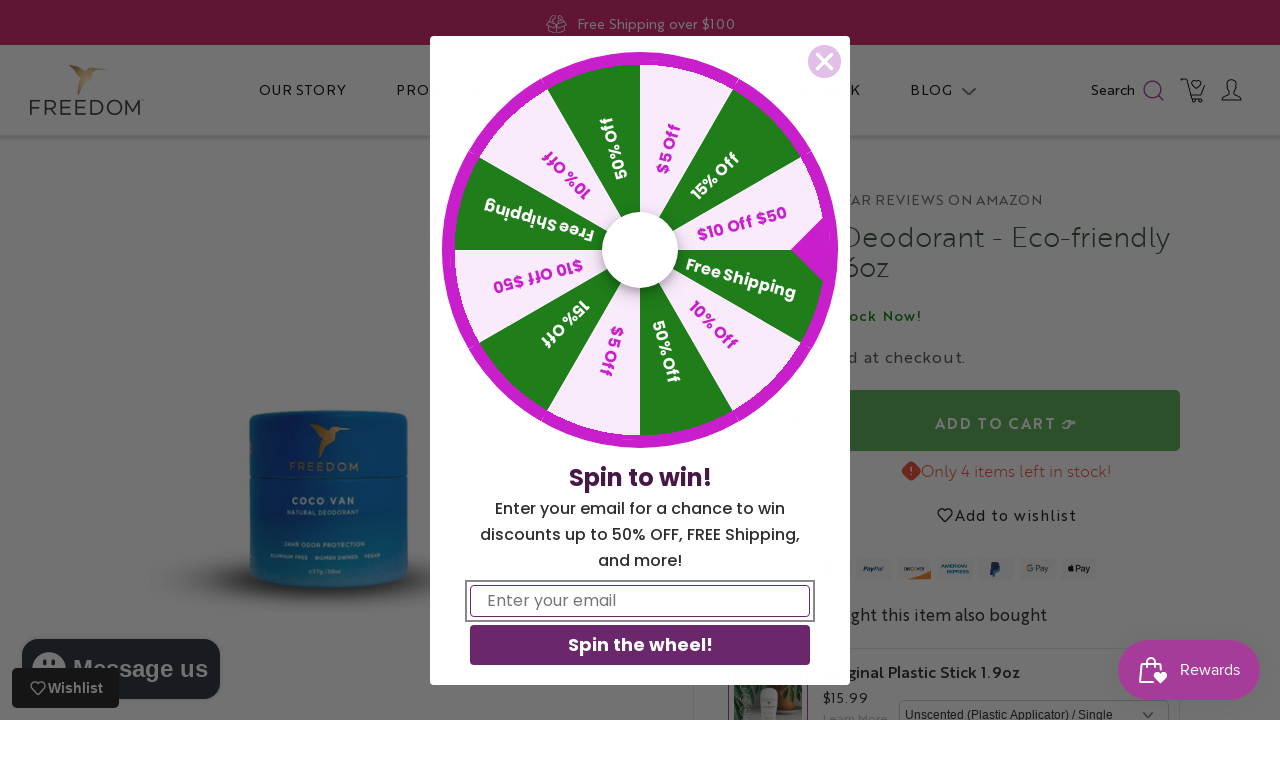

--- FILE ---
content_type: text/html; charset=utf-8
request_url: https://freedomdeodorant.com/products/coco-van-eco-friendly-paper-travel-mini-1-pack
body_size: 46293
content:
<!doctype html>
<head>
 
<meta charset="utf-8">
    <meta http-equiv="X-UA-Compatible" content="IE=edge">
  <meta NAME="ROBOTS" CONTENT="INDEX, FOLLOW"/>  
    <meta NAME="GOOGLEBOT" CONTENT="INDEX, FOLLOW"/>   
    <meta name="REVISIT-AFTER" content="5 days">   
    <meta name="DISTRIBUTION" content="GLOBAL">   
    <meta name="viewport" content="width=device-width,initial-scale=1">
    <meta name="theme-color" content="">
  <!-- Google tag (gtag.js) -->
<script async src="https://www.googletagmanager.com/gtag/js?id=G-QY5SK8ZHQM"></script>
<script>
  window.dataLayer = window.dataLayer || [];
  function gtag(){dataLayer.push(arguments);}
  gtag('js', new Date());

  gtag('config', 'G-QY5SK8ZHQM');
</script>
    <link rel="canonical" href="https://freedomdeodorant.com/products/coco-van-eco-friendly-paper-travel-mini-1-pack">
    <link rel="preconnect" href="https://cdn.shopify.com" crossorigin><link rel="icon" type="image/png" href="//freedomdeodorant.com/cdn/shop/files/freedom_logo_purple-removebg-preview.png?crop=center&height=32&v=1706597055&width=32"><link rel="preconnect" href="https://fonts.shopifycdn.com" crossorigin><title>
      Travel Mini Deodorant - Eco-friendly CocoVan 0.6oz
 &ndash; Freedom Natural Deodorant</title>

    
      <meta name="description" content="EWG-VERIFIED DEODORANT: meets the strictest EWG standards for health and quality, making it one of the most highly-certified deodorants available 100% NATURAL INGREDIENTS: Cruelty-free, gluten-free, and made without parabens, phthalates, or synthetic fragrances. Safe for all skin types and sensitivities, including kids">
    

    

<meta property="og:site_name" content="Freedom Natural Deodorant">
<meta property="og:url" content="https://freedomdeodorant.com/products/coco-van-eco-friendly-paper-travel-mini-1-pack">
<meta property="og:title" content="Travel Mini Deodorant - Eco-friendly CocoVan 0.6oz">
<meta property="og:type" content="product">
<meta property="og:description" content="EWG-VERIFIED DEODORANT: meets the strictest EWG standards for health and quality, making it one of the most highly-certified deodorants available 100% NATURAL INGREDIENTS: Cruelty-free, gluten-free, and made without parabens, phthalates, or synthetic fragrances. Safe for all skin types and sensitivities, including kids"><meta property="og:image" content="http://freedomdeodorant.com/cdn/shop/products/coco-van-eco-friendly-paper-travel-mini-1-pack-freedom-natural-deodorant-137143.jpg?v=1669148231">
  <meta property="og:image:secure_url" content="https://freedomdeodorant.com/cdn/shop/products/coco-van-eco-friendly-paper-travel-mini-1-pack-freedom-natural-deodorant-137143.jpg?v=1669148231">
  <meta property="og:image:width" content="1080">
  <meta property="og:image:height" content="1080"><meta property="og:price:amount" content="7.99">
  <meta property="og:price:currency" content="USD"><meta name="twitter:card" content="summary_large_image">
<meta name="twitter:title" content="Travel Mini Deodorant - Eco-friendly CocoVan 0.6oz">
<meta name="twitter:description" content="EWG-VERIFIED DEODORANT: meets the strictest EWG standards for health and quality, making it one of the most highly-certified deodorants available 100% NATURAL INGREDIENTS: Cruelty-free, gluten-free, and made without parabens, phthalates, or synthetic fragrances. Safe for all skin types and sensitivities, including kids">


    <script src="//freedomdeodorant.com/cdn/shop/t/228/assets/constants.js?v=165488195745554878101678355113" defer="defer"></script>
    <script src="//freedomdeodorant.com/cdn/shop/t/228/assets/pubsub.js?v=2921868252632587581678355113" defer="defer"></script>
    <script src="//freedomdeodorant.com/cdn/shop/t/228/assets/global.js?v=75161966484914473411680259341" defer="defer"></script><script>window.performance && window.performance.mark && window.performance.mark('shopify.content_for_header.start');</script><meta name="google-site-verification" content="EPGqbRZjQCob3ljBBot18anF_eaB6n8wHX6GBbue2b0">
<meta name="google-site-verification" content="xmG6QVlBAG1WB9cz2TaxdBCjjIPyiuM95f4gHWaUNyA">
<meta name="google-site-verification" content="TjMDm35ZPo4V1SnzgDoHZih2Pnvwwn6Pat9DQgw22ZY">
<meta name="google-site-verification" content="IWo9Z5BgER89y9T_lmvUq5KNsbh4EnZSZ4VKQcS1tR4">
<meta name="google-site-verification" content="nMMjS03pzdvVc4mmzfmn7vidwSMlOSlhOD6jVlON9tE">
<meta name="google-site-verification" content="EPGqbRZjQCob3ljBBot18anF_eaB6n8wHX6GBbue2b0">
<meta name="facebook-domain-verification" content="jum2s2f7qw5msee5nn48f0iceqm20e">
<meta id="shopify-digital-wallet" name="shopify-digital-wallet" content="/16725799/digital_wallets/dialog">
<meta name="shopify-checkout-api-token" content="3c5b2a0207e76e34bc5f352b92a3c746">
<meta id="in-context-paypal-metadata" data-shop-id="16725799" data-venmo-supported="false" data-environment="production" data-locale="en_US" data-paypal-v4="true" data-currency="USD">
<link rel="alternate" type="application/json+oembed" href="https://freedomdeodorant.com/products/coco-van-eco-friendly-paper-travel-mini-1-pack.oembed">
<script async="async" src="/checkouts/internal/preloads.js?locale=en-US"></script>
<link rel="preconnect" href="https://shop.app" crossorigin="anonymous">
<script async="async" src="https://shop.app/checkouts/internal/preloads.js?locale=en-US&shop_id=16725799" crossorigin="anonymous"></script>
<script id="apple-pay-shop-capabilities" type="application/json">{"shopId":16725799,"countryCode":"US","currencyCode":"USD","merchantCapabilities":["supports3DS"],"merchantId":"gid:\/\/shopify\/Shop\/16725799","merchantName":"Freedom Natural Deodorant","requiredBillingContactFields":["postalAddress","email","phone"],"requiredShippingContactFields":["postalAddress","email","phone"],"shippingType":"shipping","supportedNetworks":["visa","masterCard","amex","discover","elo","jcb"],"total":{"type":"pending","label":"Freedom Natural Deodorant","amount":"1.00"},"shopifyPaymentsEnabled":true,"supportsSubscriptions":true}</script>
<script id="shopify-features" type="application/json">{"accessToken":"3c5b2a0207e76e34bc5f352b92a3c746","betas":["rich-media-storefront-analytics"],"domain":"freedomdeodorant.com","predictiveSearch":true,"shopId":16725799,"locale":"en"}</script>
<script>var Shopify = Shopify || {};
Shopify.shop = "henrydog-123.myshopify.com";
Shopify.locale = "en";
Shopify.currency = {"active":"USD","rate":"1.0"};
Shopify.country = "US";
Shopify.theme = {"name":"Dawn","id":123174092869,"schema_name":"Dawn","schema_version":"8.0.1","theme_store_id":887,"role":"main"};
Shopify.theme.handle = "null";
Shopify.theme.style = {"id":null,"handle":null};
Shopify.cdnHost = "freedomdeodorant.com/cdn";
Shopify.routes = Shopify.routes || {};
Shopify.routes.root = "/";</script>
<script type="module">!function(o){(o.Shopify=o.Shopify||{}).modules=!0}(window);</script>
<script>!function(o){function n(){var o=[];function n(){o.push(Array.prototype.slice.apply(arguments))}return n.q=o,n}var t=o.Shopify=o.Shopify||{};t.loadFeatures=n(),t.autoloadFeatures=n()}(window);</script>
<script>
  window.ShopifyPay = window.ShopifyPay || {};
  window.ShopifyPay.apiHost = "shop.app\/pay";
  window.ShopifyPay.redirectState = null;
</script>
<script id="shop-js-analytics" type="application/json">{"pageType":"product"}</script>
<script defer="defer" async type="module" src="//freedomdeodorant.com/cdn/shopifycloud/shop-js/modules/v2/client.init-shop-cart-sync_IZsNAliE.en.esm.js"></script>
<script defer="defer" async type="module" src="//freedomdeodorant.com/cdn/shopifycloud/shop-js/modules/v2/chunk.common_0OUaOowp.esm.js"></script>
<script type="module">
  await import("//freedomdeodorant.com/cdn/shopifycloud/shop-js/modules/v2/client.init-shop-cart-sync_IZsNAliE.en.esm.js");
await import("//freedomdeodorant.com/cdn/shopifycloud/shop-js/modules/v2/chunk.common_0OUaOowp.esm.js");

  window.Shopify.SignInWithShop?.initShopCartSync?.({"fedCMEnabled":true,"windoidEnabled":true});

</script>
<script defer="defer" async type="module" src="//freedomdeodorant.com/cdn/shopifycloud/shop-js/modules/v2/client.payment-terms_CNlwjfZz.en.esm.js"></script>
<script defer="defer" async type="module" src="//freedomdeodorant.com/cdn/shopifycloud/shop-js/modules/v2/chunk.common_0OUaOowp.esm.js"></script>
<script defer="defer" async type="module" src="//freedomdeodorant.com/cdn/shopifycloud/shop-js/modules/v2/chunk.modal_CGo_dVj3.esm.js"></script>
<script type="module">
  await import("//freedomdeodorant.com/cdn/shopifycloud/shop-js/modules/v2/client.payment-terms_CNlwjfZz.en.esm.js");
await import("//freedomdeodorant.com/cdn/shopifycloud/shop-js/modules/v2/chunk.common_0OUaOowp.esm.js");
await import("//freedomdeodorant.com/cdn/shopifycloud/shop-js/modules/v2/chunk.modal_CGo_dVj3.esm.js");

  
</script>
<script>
  window.Shopify = window.Shopify || {};
  if (!window.Shopify.featureAssets) window.Shopify.featureAssets = {};
  window.Shopify.featureAssets['shop-js'] = {"shop-cart-sync":["modules/v2/client.shop-cart-sync_DLOhI_0X.en.esm.js","modules/v2/chunk.common_0OUaOowp.esm.js"],"init-fed-cm":["modules/v2/client.init-fed-cm_C6YtU0w6.en.esm.js","modules/v2/chunk.common_0OUaOowp.esm.js"],"shop-button":["modules/v2/client.shop-button_BCMx7GTG.en.esm.js","modules/v2/chunk.common_0OUaOowp.esm.js"],"shop-cash-offers":["modules/v2/client.shop-cash-offers_BT26qb5j.en.esm.js","modules/v2/chunk.common_0OUaOowp.esm.js","modules/v2/chunk.modal_CGo_dVj3.esm.js"],"init-windoid":["modules/v2/client.init-windoid_B9PkRMql.en.esm.js","modules/v2/chunk.common_0OUaOowp.esm.js"],"init-shop-email-lookup-coordinator":["modules/v2/client.init-shop-email-lookup-coordinator_DZkqjsbU.en.esm.js","modules/v2/chunk.common_0OUaOowp.esm.js"],"shop-toast-manager":["modules/v2/client.shop-toast-manager_Di2EnuM7.en.esm.js","modules/v2/chunk.common_0OUaOowp.esm.js"],"shop-login-button":["modules/v2/client.shop-login-button_BtqW_SIO.en.esm.js","modules/v2/chunk.common_0OUaOowp.esm.js","modules/v2/chunk.modal_CGo_dVj3.esm.js"],"avatar":["modules/v2/client.avatar_BTnouDA3.en.esm.js"],"pay-button":["modules/v2/client.pay-button_CWa-C9R1.en.esm.js","modules/v2/chunk.common_0OUaOowp.esm.js"],"init-shop-cart-sync":["modules/v2/client.init-shop-cart-sync_IZsNAliE.en.esm.js","modules/v2/chunk.common_0OUaOowp.esm.js"],"init-customer-accounts":["modules/v2/client.init-customer-accounts_DenGwJTU.en.esm.js","modules/v2/client.shop-login-button_BtqW_SIO.en.esm.js","modules/v2/chunk.common_0OUaOowp.esm.js","modules/v2/chunk.modal_CGo_dVj3.esm.js"],"init-shop-for-new-customer-accounts":["modules/v2/client.init-shop-for-new-customer-accounts_JdHXxpS9.en.esm.js","modules/v2/client.shop-login-button_BtqW_SIO.en.esm.js","modules/v2/chunk.common_0OUaOowp.esm.js","modules/v2/chunk.modal_CGo_dVj3.esm.js"],"init-customer-accounts-sign-up":["modules/v2/client.init-customer-accounts-sign-up_D6__K_p8.en.esm.js","modules/v2/client.shop-login-button_BtqW_SIO.en.esm.js","modules/v2/chunk.common_0OUaOowp.esm.js","modules/v2/chunk.modal_CGo_dVj3.esm.js"],"checkout-modal":["modules/v2/client.checkout-modal_C_ZQDY6s.en.esm.js","modules/v2/chunk.common_0OUaOowp.esm.js","modules/v2/chunk.modal_CGo_dVj3.esm.js"],"shop-follow-button":["modules/v2/client.shop-follow-button_XetIsj8l.en.esm.js","modules/v2/chunk.common_0OUaOowp.esm.js","modules/v2/chunk.modal_CGo_dVj3.esm.js"],"lead-capture":["modules/v2/client.lead-capture_DvA72MRN.en.esm.js","modules/v2/chunk.common_0OUaOowp.esm.js","modules/v2/chunk.modal_CGo_dVj3.esm.js"],"shop-login":["modules/v2/client.shop-login_ClXNxyh6.en.esm.js","modules/v2/chunk.common_0OUaOowp.esm.js","modules/v2/chunk.modal_CGo_dVj3.esm.js"],"payment-terms":["modules/v2/client.payment-terms_CNlwjfZz.en.esm.js","modules/v2/chunk.common_0OUaOowp.esm.js","modules/v2/chunk.modal_CGo_dVj3.esm.js"]};
</script>
<script>(function() {
  var isLoaded = false;
  function asyncLoad() {
    if (isLoaded) return;
    isLoaded = true;
    var urls = ["https:\/\/doui4jqs03un3.cloudfront.net\/checkout.js.gz?shop=henrydog-123.myshopify.com","https:\/\/cdn.shopify.com\/s\/files\/1\/1672\/5799\/t\/228\/assets\/9Vc301LR6jp1xR7Z.js?v=1699625287\u0026shopId=314230\u0026shop=henrydog-123.myshopify.com","https:\/\/static.rechargecdn.com\/assets\/js\/widget.min.js?shop=henrydog-123.myshopify.com","https:\/\/d18eg7dreypte5.cloudfront.net\/browse-abandonment\/smsbump_timer.js?shop=henrydog-123.myshopify.com"];
    for (var i = 0; i < urls.length; i++) {
      var s = document.createElement('script');
      s.type = 'text/javascript';
      s.async = true;
      s.src = urls[i];
      var x = document.getElementsByTagName('script')[0];
      x.parentNode.insertBefore(s, x);
    }
  };
  if(window.attachEvent) {
    window.attachEvent('onload', asyncLoad);
  } else {
    window.addEventListener('load', asyncLoad, false);
  }
})();</script>
<script id="__st">var __st={"a":16725799,"offset":-28800,"reqid":"3a7b0cae-a3f6-4086-91fc-81e42200ad4d-1768545163","pageurl":"freedomdeodorant.com\/products\/coco-van-eco-friendly-paper-travel-mini-1-pack","u":"44061743387f","p":"product","rtyp":"product","rid":6854458245189};</script>
<script>window.ShopifyPaypalV4VisibilityTracking = true;</script>
<script id="captcha-bootstrap">!function(){'use strict';const t='contact',e='account',n='new_comment',o=[[t,t],['blogs',n],['comments',n],[t,'customer']],c=[[e,'customer_login'],[e,'guest_login'],[e,'recover_customer_password'],[e,'create_customer']],r=t=>t.map((([t,e])=>`form[action*='/${t}']:not([data-nocaptcha='true']) input[name='form_type'][value='${e}']`)).join(','),a=t=>()=>t?[...document.querySelectorAll(t)].map((t=>t.form)):[];function s(){const t=[...o],e=r(t);return a(e)}const i='password',u='form_key',d=['recaptcha-v3-token','g-recaptcha-response','h-captcha-response',i],f=()=>{try{return window.sessionStorage}catch{return}},m='__shopify_v',_=t=>t.elements[u];function p(t,e,n=!1){try{const o=window.sessionStorage,c=JSON.parse(o.getItem(e)),{data:r}=function(t){const{data:e,action:n}=t;return t[m]||n?{data:e,action:n}:{data:t,action:n}}(c);for(const[e,n]of Object.entries(r))t.elements[e]&&(t.elements[e].value=n);n&&o.removeItem(e)}catch(o){console.error('form repopulation failed',{error:o})}}const l='form_type',E='cptcha';function T(t){t.dataset[E]=!0}const w=window,h=w.document,L='Shopify',v='ce_forms',y='captcha';let A=!1;((t,e)=>{const n=(g='f06e6c50-85a8-45c8-87d0-21a2b65856fe',I='https://cdn.shopify.com/shopifycloud/storefront-forms-hcaptcha/ce_storefront_forms_captcha_hcaptcha.v1.5.2.iife.js',D={infoText:'Protected by hCaptcha',privacyText:'Privacy',termsText:'Terms'},(t,e,n)=>{const o=w[L][v],c=o.bindForm;if(c)return c(t,g,e,D).then(n);var r;o.q.push([[t,g,e,D],n]),r=I,A||(h.body.append(Object.assign(h.createElement('script'),{id:'captcha-provider',async:!0,src:r})),A=!0)});var g,I,D;w[L]=w[L]||{},w[L][v]=w[L][v]||{},w[L][v].q=[],w[L][y]=w[L][y]||{},w[L][y].protect=function(t,e){n(t,void 0,e),T(t)},Object.freeze(w[L][y]),function(t,e,n,w,h,L){const[v,y,A,g]=function(t,e,n){const i=e?o:[],u=t?c:[],d=[...i,...u],f=r(d),m=r(i),_=r(d.filter((([t,e])=>n.includes(e))));return[a(f),a(m),a(_),s()]}(w,h,L),I=t=>{const e=t.target;return e instanceof HTMLFormElement?e:e&&e.form},D=t=>v().includes(t);t.addEventListener('submit',(t=>{const e=I(t);if(!e)return;const n=D(e)&&!e.dataset.hcaptchaBound&&!e.dataset.recaptchaBound,o=_(e),c=g().includes(e)&&(!o||!o.value);(n||c)&&t.preventDefault(),c&&!n&&(function(t){try{if(!f())return;!function(t){const e=f();if(!e)return;const n=_(t);if(!n)return;const o=n.value;o&&e.removeItem(o)}(t);const e=Array.from(Array(32),(()=>Math.random().toString(36)[2])).join('');!function(t,e){_(t)||t.append(Object.assign(document.createElement('input'),{type:'hidden',name:u})),t.elements[u].value=e}(t,e),function(t,e){const n=f();if(!n)return;const o=[...t.querySelectorAll(`input[type='${i}']`)].map((({name:t})=>t)),c=[...d,...o],r={};for(const[a,s]of new FormData(t).entries())c.includes(a)||(r[a]=s);n.setItem(e,JSON.stringify({[m]:1,action:t.action,data:r}))}(t,e)}catch(e){console.error('failed to persist form',e)}}(e),e.submit())}));const S=(t,e)=>{t&&!t.dataset[E]&&(n(t,e.some((e=>e===t))),T(t))};for(const o of['focusin','change'])t.addEventListener(o,(t=>{const e=I(t);D(e)&&S(e,y())}));const B=e.get('form_key'),M=e.get(l),P=B&&M;t.addEventListener('DOMContentLoaded',(()=>{const t=y();if(P)for(const e of t)e.elements[l].value===M&&p(e,B);[...new Set([...A(),...v().filter((t=>'true'===t.dataset.shopifyCaptcha))])].forEach((e=>S(e,t)))}))}(h,new URLSearchParams(w.location.search),n,t,e,['guest_login'])})(!0,!0)}();</script>
<script integrity="sha256-4kQ18oKyAcykRKYeNunJcIwy7WH5gtpwJnB7kiuLZ1E=" data-source-attribution="shopify.loadfeatures" defer="defer" src="//freedomdeodorant.com/cdn/shopifycloud/storefront/assets/storefront/load_feature-a0a9edcb.js" crossorigin="anonymous"></script>
<script crossorigin="anonymous" defer="defer" src="//freedomdeodorant.com/cdn/shopifycloud/storefront/assets/shopify_pay/storefront-65b4c6d7.js?v=20250812"></script>
<script data-source-attribution="shopify.dynamic_checkout.dynamic.init">var Shopify=Shopify||{};Shopify.PaymentButton=Shopify.PaymentButton||{isStorefrontPortableWallets:!0,init:function(){window.Shopify.PaymentButton.init=function(){};var t=document.createElement("script");t.src="https://freedomdeodorant.com/cdn/shopifycloud/portable-wallets/latest/portable-wallets.en.js",t.type="module",document.head.appendChild(t)}};
</script>
<script data-source-attribution="shopify.dynamic_checkout.buyer_consent">
  function portableWalletsHideBuyerConsent(e){var t=document.getElementById("shopify-buyer-consent"),n=document.getElementById("shopify-subscription-policy-button");t&&n&&(t.classList.add("hidden"),t.setAttribute("aria-hidden","true"),n.removeEventListener("click",e))}function portableWalletsShowBuyerConsent(e){var t=document.getElementById("shopify-buyer-consent"),n=document.getElementById("shopify-subscription-policy-button");t&&n&&(t.classList.remove("hidden"),t.removeAttribute("aria-hidden"),n.addEventListener("click",e))}window.Shopify?.PaymentButton&&(window.Shopify.PaymentButton.hideBuyerConsent=portableWalletsHideBuyerConsent,window.Shopify.PaymentButton.showBuyerConsent=portableWalletsShowBuyerConsent);
</script>
<script data-source-attribution="shopify.dynamic_checkout.cart.bootstrap">document.addEventListener("DOMContentLoaded",(function(){function t(){return document.querySelector("shopify-accelerated-checkout-cart, shopify-accelerated-checkout")}if(t())Shopify.PaymentButton.init();else{new MutationObserver((function(e,n){t()&&(Shopify.PaymentButton.init(),n.disconnect())})).observe(document.body,{childList:!0,subtree:!0})}}));
</script>
<link id="shopify-accelerated-checkout-styles" rel="stylesheet" media="screen" href="https://freedomdeodorant.com/cdn/shopifycloud/portable-wallets/latest/accelerated-checkout-backwards-compat.css" crossorigin="anonymous">
<style id="shopify-accelerated-checkout-cart">
        #shopify-buyer-consent {
  margin-top: 1em;
  display: inline-block;
  width: 100%;
}

#shopify-buyer-consent.hidden {
  display: none;
}

#shopify-subscription-policy-button {
  background: none;
  border: none;
  padding: 0;
  text-decoration: underline;
  font-size: inherit;
  cursor: pointer;
}

#shopify-subscription-policy-button::before {
  box-shadow: none;
}

      </style>

<script>window.performance && window.performance.mark && window.performance.mark('shopify.content_for_header.end');</script>


    <style data-shopify>
      @font-face {
  font-family: Assistant;
  font-weight: 400;
  font-style: normal;
  font-display: swap;
  src: url("//freedomdeodorant.com/cdn/fonts/assistant/assistant_n4.9120912a469cad1cc292572851508ca49d12e768.woff2") format("woff2"),
       url("//freedomdeodorant.com/cdn/fonts/assistant/assistant_n4.6e9875ce64e0fefcd3f4446b7ec9036b3ddd2985.woff") format("woff");
}

      @font-face {
  font-family: Assistant;
  font-weight: 700;
  font-style: normal;
  font-display: swap;
  src: url("//freedomdeodorant.com/cdn/fonts/assistant/assistant_n7.bf44452348ec8b8efa3aa3068825305886b1c83c.woff2") format("woff2"),
       url("//freedomdeodorant.com/cdn/fonts/assistant/assistant_n7.0c887fee83f6b3bda822f1150b912c72da0f7b64.woff") format("woff");
}

      
      
      @font-face {
  font-family: Assistant;
  font-weight: 400;
  font-style: normal;
  font-display: swap;
  src: url("//freedomdeodorant.com/cdn/fonts/assistant/assistant_n4.9120912a469cad1cc292572851508ca49d12e768.woff2") format("woff2"),
       url("//freedomdeodorant.com/cdn/fonts/assistant/assistant_n4.6e9875ce64e0fefcd3f4446b7ec9036b3ddd2985.woff") format("woff");
}


      :root {
        --font-body-family: Assistant, sans-serif;
        --font-body-style: normal;
        --font-body-weight: 400;
        --font-body-weight-bold: 700;

        --font-heading-family: Assistant, sans-serif;
        --font-heading-style: normal;
        --font-heading-weight: 400;

        --font-body-scale: 1.0;
        --font-heading-scale: 1.1;

        --color-base-text: 18, 18, 18;
        --color-shadow: 18, 18, 18;
        --color-base-background-1: 255, 255, 255;
        --color-base-background-2: 243, 243, 243;
        --color-base-solid-button-labels: 255, 255, 255;
        --color-base-outline-button-labels: 18, 18, 18;
        --color-base-accent-1: 18, 18, 18;
        --color-base-accent-2: 51, 79, 180;
        --payment-terms-background-color: #ffffff;

        --gradient-base-background-1: #ffffff;
        --gradient-base-background-2: linear-gradient(89deg, rgba(243, 235, 247, 1) 7%, rgba(148, 88, 255, 1) 94%);
        --gradient-base-accent-1: #121212;
        --gradient-base-accent-2: #334fb4;

        --media-padding: px;
        --media-border-opacity: 0.0;
        --media-border-width: 0px;
        --media-radius: 0px;
        --media-shadow-opacity: 0.0;
        --media-shadow-horizontal-offset: 0px;
        --media-shadow-vertical-offset: 4px;
        --media-shadow-blur-radius: 5px;
        --media-shadow-visible: 0;

        --page-width: 120rem;
        --page-width-margin: 0rem;

        --product-card-image-padding: 0.0rem;
        --product-card-corner-radius: 0.0rem;
        --product-card-text-alignment: left;
        --product-card-border-width: 0.0rem;
        --product-card-border-opacity: 0.1;
        --product-card-shadow-opacity: 0.0;
        --product-card-shadow-visible: 0;
        --product-card-shadow-horizontal-offset: 0.0rem;
        --product-card-shadow-vertical-offset: 0.4rem;
        --product-card-shadow-blur-radius: 0.5rem;

        --collection-card-image-padding: 0.0rem;
        --collection-card-corner-radius: 0.0rem;
        --collection-card-text-alignment: left;
        --collection-card-border-width: 0.0rem;
        --collection-card-border-opacity: 0.1;
        --collection-card-shadow-opacity: 0.0;
        --collection-card-shadow-visible: 0;
        --collection-card-shadow-horizontal-offset: 0.0rem;
        --collection-card-shadow-vertical-offset: 0.4rem;
        --collection-card-shadow-blur-radius: 0.5rem;

        --blog-card-image-padding: 0.0rem;
        --blog-card-corner-radius: 0.0rem;
        --blog-card-text-alignment: left;
        --blog-card-border-width: 0.0rem;
        --blog-card-border-opacity: 0.1;
        --blog-card-shadow-opacity: 0.0;
        --blog-card-shadow-visible: 0;
        --blog-card-shadow-horizontal-offset: 0.0rem;
        --blog-card-shadow-vertical-offset: 0.4rem;
        --blog-card-shadow-blur-radius: 0.5rem;

        --badge-corner-radius: 4.0rem;

        --popup-border-width: 1px;
        --popup-border-opacity: 0.1;
        --popup-corner-radius: 0px;
        --popup-shadow-opacity: 0.0;
        --popup-shadow-horizontal-offset: 0px;
        --popup-shadow-vertical-offset: 4px;
        --popup-shadow-blur-radius: 5px;

        --drawer-border-width: 1px;
        --drawer-border-opacity: 0.1;
        --drawer-shadow-opacity: 0.0;
        --drawer-shadow-horizontal-offset: 0px;
        --drawer-shadow-vertical-offset: 4px;
        --drawer-shadow-blur-radius: 5px;

        --spacing-sections-desktop: 0px;
        --spacing-sections-mobile: 0px;

        --grid-desktop-vertical-spacing: 8px;
        --grid-desktop-horizontal-spacing: 8px;
        --grid-mobile-vertical-spacing: 4px;
        --grid-mobile-horizontal-spacing: 4px;

        --text-boxes-border-opacity: 0.1;
        --text-boxes-border-width: 0px;
        --text-boxes-radius: 0px;
        --text-boxes-shadow-opacity: 0.0;
        --text-boxes-shadow-visible: 0;
        --text-boxes-shadow-horizontal-offset: 0px;
        --text-boxes-shadow-vertical-offset: 4px;
        --text-boxes-shadow-blur-radius: 5px;

        --buttons-radius: 0px;
        --buttons-radius-outset: 0px;
        --buttons-border-width: 1px;
        --buttons-border-opacity: 1.0;
        --buttons-shadow-opacity: 0.0;
        --buttons-shadow-visible: 0;
        --buttons-shadow-horizontal-offset: 0px;
        --buttons-shadow-vertical-offset: 4px;
        --buttons-shadow-blur-radius: 5px;
        --buttons-border-offset: 0px;

        --inputs-radius: 0px;
        --inputs-border-width: 1px;
        --inputs-border-opacity: 0.55;
        --inputs-shadow-opacity: 0.0;
        --inputs-shadow-horizontal-offset: 0px;
        --inputs-margin-offset: 0px;
        --inputs-shadow-vertical-offset: 4px;
        --inputs-shadow-blur-radius: 5px;
        --inputs-radius-outset: 0px;

        --variant-pills-radius: 40px;
        --variant-pills-border-width: 1px;
        --variant-pills-border-opacity: 0.55;
        --variant-pills-shadow-opacity: 0.0;
        --variant-pills-shadow-horizontal-offset: 0px;
        --variant-pills-shadow-vertical-offset: 4px;
        --variant-pills-shadow-blur-radius: 5px;
      }

      *,
      *::before,
      *::after {
        box-sizing: inherit;
      }

      html {
        box-sizing: border-box;
        font-size: calc(var(--font-body-scale) * 62.5%);
        height: 100%;
      }

      body {
        display: grid;
        grid-template-rows: auto auto 1fr auto;
        grid-template-columns: 100%;
        min-height: 100%;
        margin: 0;
        font-size: 1.5rem;
        letter-spacing: 0.06rem;
        line-height: calc(1 + 0.8 / var(--font-body-scale));
        font-family: var(--font-body-family);
        font-style: var(--font-body-style);
        font-weight: var(--font-body-weight);
      }

      @media screen and (min-width: 750px) {
        body {
          font-size: 1.6rem;
        }
      }
    </style>

    <link href="//freedomdeodorant.com/cdn/shop/t/228/assets/base.css?v=146685663486365472251695393736" rel="stylesheet" type="text/css" media="all" />
    <link href="//freedomdeodorant.com/cdn/shop/t/228/assets/cw-style.css?v=49344129877111454661765389376" rel="stylesheet" type="text/css" media="all" />

    <script src="//freedomdeodorant.com/cdn/shop/t/228/assets/cw-script.js?v=98965201072850558301683194039"></script><link rel="preload" as="font" href="//freedomdeodorant.com/cdn/fonts/assistant/assistant_n4.9120912a469cad1cc292572851508ca49d12e768.woff2" type="font/woff2" crossorigin><link rel="preload" as="font" href="//freedomdeodorant.com/cdn/fonts/assistant/assistant_n4.9120912a469cad1cc292572851508ca49d12e768.woff2" type="font/woff2" crossorigin><script>document.documentElement.className = document.documentElement.className.replace('no-js', 'js');
    if (Shopify.designMode) {
      document.documentElement.classList.add('shopify-design-mode');
    }
    </script>
  <script src="https://p.usestyle.ai" defer id="style-js-plugin"></script>



<!-- BEGIN app block: shopify://apps/judge-me-reviews/blocks/judgeme_core/61ccd3b1-a9f2-4160-9fe9-4fec8413e5d8 --><!-- Start of Judge.me Core -->






<link rel="dns-prefetch" href="https://cdnwidget.judge.me">
<link rel="dns-prefetch" href="https://cdn.judge.me">
<link rel="dns-prefetch" href="https://cdn1.judge.me">
<link rel="dns-prefetch" href="https://api.judge.me">

<script data-cfasync='false' class='jdgm-settings-script'>window.jdgmSettings={"pagination":5,"disable_web_reviews":true,"badge_no_review_text":"No reviews","badge_n_reviews_text":"{{ average_rating_1_decimal }}/{{ n }}","badge_star_color":"#ffca00","hide_badge_preview_if_no_reviews":true,"badge_hide_text":false,"enforce_center_preview_badge":false,"widget_title":"Customer Reviews","widget_open_form_text":"Write a review","widget_close_form_text":"Cancel review","widget_refresh_page_text":"Refresh page","widget_summary_text":"Based on {{ number_of_reviews }} review/reviews","widget_no_review_text":"Be the first to write a review","widget_name_field_text":"Display name","widget_verified_name_field_text":"Verified Name (public)","widget_name_placeholder_text":"Display name","widget_required_field_error_text":"This field is required.","widget_email_field_text":"Email address","widget_verified_email_field_text":"Verified Email (private, can not be edited)","widget_email_placeholder_text":"Your email address","widget_email_field_error_text":"Please enter a valid email address.","widget_rating_field_text":"Rating","widget_review_title_field_text":"Review Title","widget_review_title_placeholder_text":"Give your review a title","widget_review_body_field_text":"Review content","widget_review_body_placeholder_text":"Start writing here...","widget_pictures_field_text":"Picture/Video (optional)","widget_submit_review_text":"Submit Review","widget_submit_verified_review_text":"Submit Verified Review","widget_submit_success_msg_with_auto_publish":"Thank you! Please refresh the page in a few moments to see your review. You can remove or edit your review by logging into \u003ca href='https://judge.me/login' target='_blank' rel='nofollow noopener'\u003eJudge.me\u003c/a\u003e","widget_submit_success_msg_no_auto_publish":"Thank you! Your review will be published as soon as it is approved by the shop admin. You can remove or edit your review by logging into \u003ca href='https://judge.me/login' target='_blank' rel='nofollow noopener'\u003eJudge.me\u003c/a\u003e","widget_show_default_reviews_out_of_total_text":"Showing {{ n_reviews_shown }} out of {{ n_reviews }} reviews.","widget_show_all_link_text":"Show all","widget_show_less_link_text":"Show less","widget_author_said_text":"{{ reviewer_name }} said:","widget_days_text":"{{ n }} days ago","widget_weeks_text":"{{ n }} week/weeks ago","widget_months_text":"{{ n }} month/months ago","widget_years_text":"{{ n }} year/years ago","widget_yesterday_text":"Yesterday","widget_today_text":"Today","widget_replied_text":"\u003e\u003e {{ shop_name }} replied:","widget_read_more_text":"Read more","widget_reviewer_name_as_initial":"","widget_rating_filter_color":"","widget_rating_filter_see_all_text":"See all reviews","widget_sorting_most_recent_text":"Most Recent","widget_sorting_highest_rating_text":"Highest Rating","widget_sorting_lowest_rating_text":"Lowest Rating","widget_sorting_with_pictures_text":"Only Pictures","widget_sorting_most_helpful_text":"Most Helpful","widget_open_question_form_text":"Ask a question","widget_reviews_subtab_text":"Reviews","widget_questions_subtab_text":"Questions","widget_question_label_text":"Question","widget_answer_label_text":"Answer","widget_question_placeholder_text":"Write your question here","widget_submit_question_text":"Submit Question","widget_question_submit_success_text":"Thank you for your question! We will notify you once it gets answered.","widget_star_color":"#ffcf00","verified_badge_text":"Verified","verified_badge_bg_color":"","verified_badge_text_color":"","verified_badge_placement":"left-of-reviewer-name","widget_review_max_height":"","widget_hide_border":false,"widget_social_share":false,"widget_thumb":false,"widget_review_location_show":false,"widget_location_format":"","all_reviews_include_out_of_store_products":true,"all_reviews_out_of_store_text":"(out of store)","all_reviews_pagination":100,"all_reviews_product_name_prefix_text":"about","enable_review_pictures":true,"enable_question_anwser":false,"widget_theme":"","review_date_format":"mm/dd/yyyy","default_sort_method":"most-recent","widget_product_reviews_subtab_text":"Product Reviews","widget_shop_reviews_subtab_text":"Shop Reviews","widget_other_products_reviews_text":"Reviews for other products","widget_store_reviews_subtab_text":"Store reviews","widget_no_store_reviews_text":"This store hasn't received any reviews yet","widget_web_restriction_product_reviews_text":"This product hasn't received any reviews yet","widget_no_items_text":"No items found","widget_show_more_text":"Show more","widget_write_a_store_review_text":"Write a Store Review","widget_other_languages_heading":"Reviews in Other Languages","widget_translate_review_text":"Translate review to {{ language }}","widget_translating_review_text":"Translating...","widget_show_original_translation_text":"Show original ({{ language }})","widget_translate_review_failed_text":"Review couldn't be translated.","widget_translate_review_retry_text":"Retry","widget_translate_review_try_again_later_text":"Try again later","show_product_url_for_grouped_product":false,"widget_sorting_pictures_first_text":"Pictures First","show_pictures_on_all_rev_page_mobile":false,"show_pictures_on_all_rev_page_desktop":false,"floating_tab_hide_mobile_install_preference":false,"floating_tab_button_name":"★ Reviews","floating_tab_title":"Let customers speak for us","floating_tab_button_color":"","floating_tab_button_background_color":"","floating_tab_url":"","floating_tab_url_enabled":false,"floating_tab_tab_style":"text","all_reviews_text_badge_text":"Customers rate us {{ shop.metafields.judgeme.all_reviews_rating | round: 1 }}/5 based on {{ shop.metafields.judgeme.all_reviews_count }} reviews.","all_reviews_text_badge_text_branded_style":"{{ shop.metafields.judgeme.all_reviews_rating | round: 1 }} out of 5 stars based on {{ shop.metafields.judgeme.all_reviews_count }} reviews","is_all_reviews_text_badge_a_link":false,"show_stars_for_all_reviews_text_badge":false,"all_reviews_text_badge_url":"","all_reviews_text_style":"text","all_reviews_text_color_style":"judgeme_brand_color","all_reviews_text_color":"#108474","all_reviews_text_show_jm_brand":true,"featured_carousel_show_header":true,"featured_carousel_title":"See what our customers have to say!","testimonials_carousel_title":"Customers are saying","videos_carousel_title":"Real customer stories","cards_carousel_title":"Customers are saying","featured_carousel_count_text":"from {{ n }} reviews","featured_carousel_add_link_to_all_reviews_page":false,"featured_carousel_url":"","featured_carousel_show_images":true,"featured_carousel_autoslide_interval":4,"featured_carousel_arrows_on_the_sides":true,"featured_carousel_height":180,"featured_carousel_width":80,"featured_carousel_image_size":800,"featured_carousel_image_height":250,"featured_carousel_arrow_color":"#eeeeee","verified_count_badge_style":"vintage","verified_count_badge_orientation":"horizontal","verified_count_badge_color_style":"judgeme_brand_color","verified_count_badge_color":"#108474","is_verified_count_badge_a_link":false,"verified_count_badge_url":"","verified_count_badge_show_jm_brand":true,"widget_rating_preset_default":5,"widget_first_sub_tab":"product-reviews","widget_show_histogram":true,"widget_histogram_use_custom_color":false,"widget_pagination_use_custom_color":false,"widget_star_use_custom_color":true,"widget_verified_badge_use_custom_color":false,"widget_write_review_use_custom_color":false,"picture_reminder_submit_button":"Upload Pictures","enable_review_videos":true,"mute_video_by_default":true,"widget_sorting_videos_first_text":"Videos First","widget_review_pending_text":"Pending","featured_carousel_items_for_large_screen":3,"social_share_options_order":"Facebook,Twitter","remove_microdata_snippet":false,"disable_json_ld":false,"enable_json_ld_products":false,"preview_badge_show_question_text":false,"preview_badge_no_question_text":"No questions","preview_badge_n_question_text":"{{ number_of_questions }} question/questions","qa_badge_show_icon":false,"qa_badge_position":"same-row","remove_judgeme_branding":false,"widget_add_search_bar":false,"widget_search_bar_placeholder":"Search","widget_sorting_verified_only_text":"Verified only","featured_carousel_theme":"vertical","featured_carousel_show_rating":true,"featured_carousel_show_title":true,"featured_carousel_show_body":true,"featured_carousel_show_date":false,"featured_carousel_show_reviewer":true,"featured_carousel_show_product":false,"featured_carousel_header_background_color":"#108474","featured_carousel_header_text_color":"#ffffff","featured_carousel_name_product_separator":"reviewed","featured_carousel_full_star_background":"#108474","featured_carousel_empty_star_background":"#dadada","featured_carousel_vertical_theme_background":"#f9fafb","featured_carousel_verified_badge_enable":false,"featured_carousel_verified_badge_color":"#108474","featured_carousel_border_style":"round","featured_carousel_review_line_length_limit":3,"featured_carousel_more_reviews_button_text":"Read more reviews","featured_carousel_view_product_button_text":"View product","all_reviews_page_load_reviews_on":"scroll","all_reviews_page_load_more_text":"Load More Reviews","disable_fb_tab_reviews":false,"enable_ajax_cdn_cache":false,"widget_advanced_speed_features":5,"widget_public_name_text":"displayed publicly like","default_reviewer_name":"John Smith","default_reviewer_name_has_non_latin":true,"widget_reviewer_anonymous":"Anonymous","medals_widget_title":"Judge.me Review Medals","medals_widget_background_color":"#f9fafb","medals_widget_position":"footer_all_pages","medals_widget_border_color":"#f9fafb","medals_widget_verified_text_position":"left","medals_widget_use_monochromatic_version":false,"medals_widget_elements_color":"#108474","show_reviewer_avatar":true,"widget_invalid_yt_video_url_error_text":"Not a YouTube video URL","widget_max_length_field_error_text":"Please enter no more than {0} characters.","widget_show_country_flag":false,"widget_show_collected_via_shop_app":true,"widget_verified_by_shop_badge_style":"light","widget_verified_by_shop_text":"Verified by Shop","widget_show_photo_gallery":false,"widget_load_with_code_splitting":true,"widget_ugc_install_preference":false,"widget_ugc_title":"Made by us, Shared by you","widget_ugc_subtitle":"Tag us to see your picture featured in our page","widget_ugc_arrows_color":"#ffffff","widget_ugc_primary_button_text":"Buy Now","widget_ugc_primary_button_background_color":"#108474","widget_ugc_primary_button_text_color":"#ffffff","widget_ugc_primary_button_border_width":"0","widget_ugc_primary_button_border_style":"none","widget_ugc_primary_button_border_color":"#108474","widget_ugc_primary_button_border_radius":"25","widget_ugc_secondary_button_text":"Load More","widget_ugc_secondary_button_background_color":"#ffffff","widget_ugc_secondary_button_text_color":"#108474","widget_ugc_secondary_button_border_width":"2","widget_ugc_secondary_button_border_style":"solid","widget_ugc_secondary_button_border_color":"#108474","widget_ugc_secondary_button_border_radius":"25","widget_ugc_reviews_button_text":"View Reviews","widget_ugc_reviews_button_background_color":"#ffffff","widget_ugc_reviews_button_text_color":"#108474","widget_ugc_reviews_button_border_width":"2","widget_ugc_reviews_button_border_style":"solid","widget_ugc_reviews_button_border_color":"#108474","widget_ugc_reviews_button_border_radius":"25","widget_ugc_reviews_button_link_to":"judgeme-reviews-page","widget_ugc_show_post_date":true,"widget_ugc_max_width":"800","widget_rating_metafield_value_type":true,"widget_primary_color":"#C077AC","widget_enable_secondary_color":false,"widget_secondary_color":"#edf5f5","widget_summary_average_rating_text":"{{ average_rating }} out of 5","widget_media_grid_title":"Customer photos \u0026 videos","widget_media_grid_see_more_text":"See more","widget_round_style":false,"widget_show_product_medals":true,"widget_verified_by_judgeme_text":"Verified by Judge.me","widget_show_store_medals":true,"widget_verified_by_judgeme_text_in_store_medals":"Verified by Judge.me","widget_media_field_exceed_quantity_message":"Sorry, we can only accept {{ max_media }} for one review.","widget_media_field_exceed_limit_message":"{{ file_name }} is too large, please select a {{ media_type }} less than {{ size_limit }}MB.","widget_review_submitted_text":"Review Submitted!","widget_question_submitted_text":"Question Submitted!","widget_close_form_text_question":"Cancel","widget_write_your_answer_here_text":"Write your answer here","widget_enabled_branded_link":true,"widget_show_collected_by_judgeme":true,"widget_reviewer_name_color":"","widget_write_review_text_color":"","widget_write_review_bg_color":"","widget_collected_by_judgeme_text":"collected by Judge.me","widget_pagination_type":"standard","widget_load_more_text":"Load More","widget_load_more_color":"#108474","widget_full_review_text":"Full Review","widget_read_more_reviews_text":"Read More Reviews","widget_read_questions_text":"Read Questions","widget_questions_and_answers_text":"Questions \u0026 Answers","widget_verified_by_text":"Verified by","widget_verified_text":"Verified","widget_number_of_reviews_text":"{{ number_of_reviews }} reviews","widget_back_button_text":"Back","widget_next_button_text":"Next","widget_custom_forms_filter_button":"Filters","custom_forms_style":"horizontal","widget_show_review_information":false,"how_reviews_are_collected":"How reviews are collected?","widget_show_review_keywords":false,"widget_gdpr_statement":"How we use your data: We'll only contact you about the review you left, and only if necessary. By submitting your review, you agree to Judge.me's \u003ca href='https://judge.me/terms' target='_blank' rel='nofollow noopener'\u003eterms\u003c/a\u003e, \u003ca href='https://judge.me/privacy' target='_blank' rel='nofollow noopener'\u003eprivacy\u003c/a\u003e and \u003ca href='https://judge.me/content-policy' target='_blank' rel='nofollow noopener'\u003econtent\u003c/a\u003e policies.","widget_multilingual_sorting_enabled":false,"widget_translate_review_content_enabled":false,"widget_translate_review_content_method":"manual","popup_widget_review_selection":"automatically_with_pictures","popup_widget_round_border_style":true,"popup_widget_show_title":true,"popup_widget_show_body":true,"popup_widget_show_reviewer":false,"popup_widget_show_product":true,"popup_widget_show_pictures":true,"popup_widget_use_review_picture":true,"popup_widget_show_on_home_page":true,"popup_widget_show_on_product_page":true,"popup_widget_show_on_collection_page":true,"popup_widget_show_on_cart_page":true,"popup_widget_position":"bottom_left","popup_widget_first_review_delay":5,"popup_widget_duration":5,"popup_widget_interval":5,"popup_widget_review_count":5,"popup_widget_hide_on_mobile":true,"review_snippet_widget_round_border_style":true,"review_snippet_widget_card_color":"#FFFFFF","review_snippet_widget_slider_arrows_background_color":"#FFFFFF","review_snippet_widget_slider_arrows_color":"#000000","review_snippet_widget_star_color":"#108474","show_product_variant":false,"all_reviews_product_variant_label_text":"Variant: ","widget_show_verified_branding":false,"widget_ai_summary_title":"Customers say","widget_ai_summary_disclaimer":"AI-powered review summary based on recent customer reviews","widget_show_ai_summary":false,"widget_show_ai_summary_bg":false,"widget_show_review_title_input":true,"redirect_reviewers_invited_via_email":"review_widget","request_store_review_after_product_review":false,"request_review_other_products_in_order":false,"review_form_color_scheme":"default","review_form_corner_style":"square","review_form_star_color":{},"review_form_text_color":"#333333","review_form_background_color":"#ffffff","review_form_field_background_color":"#fafafa","review_form_button_color":{},"review_form_button_text_color":"#ffffff","review_form_modal_overlay_color":"#000000","review_content_screen_title_text":"How would you rate this product?","review_content_introduction_text":"We would love it if you would share a bit about your experience.","store_review_form_title_text":"How would you rate this store?","store_review_form_introduction_text":"We would love it if you would share a bit about your experience.","show_review_guidance_text":true,"one_star_review_guidance_text":"Poor","five_star_review_guidance_text":"Great","customer_information_screen_title_text":"About you","customer_information_introduction_text":"Please tell us more about you.","custom_questions_screen_title_text":"Your experience in more detail","custom_questions_introduction_text":"Here are a few questions to help us understand more about your experience.","review_submitted_screen_title_text":"Thanks for your review!","review_submitted_screen_thank_you_text":"We are processing it and it will appear on the store soon.","review_submitted_screen_email_verification_text":"Please confirm your email by clicking the link we just sent you. This helps us keep reviews authentic.","review_submitted_request_store_review_text":"Would you like to share your experience of shopping with us?","review_submitted_review_other_products_text":"Would you like to review these products?","store_review_screen_title_text":"Would you like to share your experience of shopping with us?","store_review_introduction_text":"We value your feedback and use it to improve. Please share any thoughts or suggestions you have.","reviewer_media_screen_title_picture_text":"Share a picture","reviewer_media_introduction_picture_text":"Upload a photo to support your review.","reviewer_media_screen_title_video_text":"Share a video","reviewer_media_introduction_video_text":"Upload a video to support your review.","reviewer_media_screen_title_picture_or_video_text":"Share a picture or video","reviewer_media_introduction_picture_or_video_text":"Upload a photo or video to support your review.","reviewer_media_youtube_url_text":"Paste your Youtube URL here","advanced_settings_next_step_button_text":"Next","advanced_settings_close_review_button_text":"Close","modal_write_review_flow":false,"write_review_flow_required_text":"Required","write_review_flow_privacy_message_text":"We respect your privacy.","write_review_flow_anonymous_text":"Post review as anonymous","write_review_flow_visibility_text":"This won't be visible to other customers.","write_review_flow_multiple_selection_help_text":"Select as many as you like","write_review_flow_single_selection_help_text":"Select one option","write_review_flow_required_field_error_text":"This field is required","write_review_flow_invalid_email_error_text":"Please enter a valid email address","write_review_flow_max_length_error_text":"Max. {{ max_length }} characters.","write_review_flow_media_upload_text":"\u003cb\u003eClick to upload\u003c/b\u003e or drag and drop","write_review_flow_gdpr_statement":"We'll only contact you about your review if necessary. By submitting your review, you agree to our \u003ca href='https://judge.me/terms' target='_blank' rel='nofollow noopener'\u003eterms and conditions\u003c/a\u003e and \u003ca href='https://judge.me/privacy' target='_blank' rel='nofollow noopener'\u003eprivacy policy\u003c/a\u003e.","rating_only_reviews_enabled":false,"show_negative_reviews_help_screen":false,"new_review_flow_help_screen_rating_threshold":3,"negative_review_resolution_screen_title_text":"Tell us more","negative_review_resolution_text":"Your experience matters to us. If there were issues with your purchase, we're here to help. Feel free to reach out to us, we'd love the opportunity to make things right.","negative_review_resolution_button_text":"Contact us","negative_review_resolution_proceed_with_review_text":"Leave a review","negative_review_resolution_subject":"Issue with purchase from {{ shop_name }}.{{ order_name }}","preview_badge_collection_page_install_status":false,"widget_review_custom_css":"","preview_badge_custom_css":"","preview_badge_stars_count":"5-stars","featured_carousel_custom_css":"","floating_tab_custom_css":"","all_reviews_widget_custom_css":"","medals_widget_custom_css":"","verified_badge_custom_css":"","all_reviews_text_custom_css":"","transparency_badges_collected_via_store_invite":false,"transparency_badges_from_another_provider":false,"transparency_badges_collected_from_store_visitor":false,"transparency_badges_collected_by_verified_review_provider":false,"transparency_badges_earned_reward":false,"transparency_badges_collected_via_store_invite_text":"Review collected via store invitation","transparency_badges_from_another_provider_text":"Review collected from another provider","transparency_badges_collected_from_store_visitor_text":"Review collected from a store visitor","transparency_badges_written_in_google_text":"Review written in Google","transparency_badges_written_in_etsy_text":"Review written in Etsy","transparency_badges_written_in_shop_app_text":"Review written in Shop App","transparency_badges_earned_reward_text":"Review earned a reward for future purchase","product_review_widget_per_page":10,"widget_store_review_label_text":"Review about the store","checkout_comment_extension_title_on_product_page":"Customer Comments","checkout_comment_extension_num_latest_comment_show":5,"checkout_comment_extension_format":"name_and_timestamp","checkout_comment_customer_name":"last_initial","checkout_comment_comment_notification":true,"preview_badge_collection_page_install_preference":true,"preview_badge_home_page_install_preference":true,"preview_badge_product_page_install_preference":true,"review_widget_install_preference":"","review_carousel_install_preference":false,"floating_reviews_tab_install_preference":"none","verified_reviews_count_badge_install_preference":false,"all_reviews_text_install_preference":false,"review_widget_best_location":true,"judgeme_medals_install_preference":false,"review_widget_revamp_enabled":false,"review_widget_qna_enabled":false,"review_widget_header_theme":"minimal","review_widget_widget_title_enabled":true,"review_widget_header_text_size":"medium","review_widget_header_text_weight":"regular","review_widget_average_rating_style":"compact","review_widget_bar_chart_enabled":true,"review_widget_bar_chart_type":"numbers","review_widget_bar_chart_style":"standard","review_widget_expanded_media_gallery_enabled":false,"review_widget_reviews_section_theme":"standard","review_widget_image_style":"thumbnails","review_widget_review_image_ratio":"square","review_widget_stars_size":"medium","review_widget_verified_badge":"standard_text","review_widget_review_title_text_size":"medium","review_widget_review_text_size":"medium","review_widget_review_text_length":"medium","review_widget_number_of_columns_desktop":3,"review_widget_carousel_transition_speed":5,"review_widget_custom_questions_answers_display":"always","review_widget_button_text_color":"#FFFFFF","review_widget_text_color":"#000000","review_widget_lighter_text_color":"#7B7B7B","review_widget_corner_styling":"soft","review_widget_review_word_singular":"review","review_widget_review_word_plural":"reviews","review_widget_voting_label":"Helpful?","review_widget_shop_reply_label":"Reply from {{ shop_name }}:","review_widget_filters_title":"Filters","qna_widget_question_word_singular":"Question","qna_widget_question_word_plural":"Questions","qna_widget_answer_reply_label":"Answer from {{ answerer_name }}:","qna_content_screen_title_text":"Ask a question about this product","qna_widget_question_required_field_error_text":"Please enter your question.","qna_widget_flow_gdpr_statement":"We'll only contact you about your question if necessary. By submitting your question, you agree to our \u003ca href='https://judge.me/terms' target='_blank' rel='nofollow noopener'\u003eterms and conditions\u003c/a\u003e and \u003ca href='https://judge.me/privacy' target='_blank' rel='nofollow noopener'\u003eprivacy policy\u003c/a\u003e.","qna_widget_question_submitted_text":"Thanks for your question!","qna_widget_close_form_text_question":"Close","qna_widget_question_submit_success_text":"We’ll notify you by email when your question is answered.","all_reviews_widget_v2025_enabled":false,"all_reviews_widget_v2025_header_theme":"default","all_reviews_widget_v2025_widget_title_enabled":true,"all_reviews_widget_v2025_header_text_size":"medium","all_reviews_widget_v2025_header_text_weight":"regular","all_reviews_widget_v2025_average_rating_style":"compact","all_reviews_widget_v2025_bar_chart_enabled":true,"all_reviews_widget_v2025_bar_chart_type":"numbers","all_reviews_widget_v2025_bar_chart_style":"standard","all_reviews_widget_v2025_expanded_media_gallery_enabled":false,"all_reviews_widget_v2025_show_store_medals":true,"all_reviews_widget_v2025_show_photo_gallery":true,"all_reviews_widget_v2025_show_review_keywords":false,"all_reviews_widget_v2025_show_ai_summary":false,"all_reviews_widget_v2025_show_ai_summary_bg":false,"all_reviews_widget_v2025_add_search_bar":false,"all_reviews_widget_v2025_default_sort_method":"most-recent","all_reviews_widget_v2025_reviews_per_page":10,"all_reviews_widget_v2025_reviews_section_theme":"default","all_reviews_widget_v2025_image_style":"thumbnails","all_reviews_widget_v2025_review_image_ratio":"square","all_reviews_widget_v2025_stars_size":"medium","all_reviews_widget_v2025_verified_badge":"bold_badge","all_reviews_widget_v2025_review_title_text_size":"medium","all_reviews_widget_v2025_review_text_size":"medium","all_reviews_widget_v2025_review_text_length":"medium","all_reviews_widget_v2025_number_of_columns_desktop":3,"all_reviews_widget_v2025_carousel_transition_speed":5,"all_reviews_widget_v2025_custom_questions_answers_display":"always","all_reviews_widget_v2025_show_product_variant":false,"all_reviews_widget_v2025_show_reviewer_avatar":true,"all_reviews_widget_v2025_reviewer_name_as_initial":"","all_reviews_widget_v2025_review_location_show":false,"all_reviews_widget_v2025_location_format":"","all_reviews_widget_v2025_show_country_flag":false,"all_reviews_widget_v2025_verified_by_shop_badge_style":"light","all_reviews_widget_v2025_social_share":false,"all_reviews_widget_v2025_social_share_options_order":"Facebook,Twitter,LinkedIn,Pinterest","all_reviews_widget_v2025_pagination_type":"standard","all_reviews_widget_v2025_button_text_color":"#FFFFFF","all_reviews_widget_v2025_text_color":"#000000","all_reviews_widget_v2025_lighter_text_color":"#7B7B7B","all_reviews_widget_v2025_corner_styling":"soft","all_reviews_widget_v2025_title":"Customer reviews","all_reviews_widget_v2025_ai_summary_title":"Customers say about this store","all_reviews_widget_v2025_no_review_text":"Be the first to write a review","platform":"shopify","branding_url":"https://app.judge.me/reviews","branding_text":"Powered by Judge.me","locale":"en","reply_name":"Freedom Natural Deodorant","widget_version":"3.0","footer":true,"autopublish":true,"review_dates":true,"enable_custom_form":false,"shop_locale":"en","enable_multi_locales_translations":false,"show_review_title_input":true,"review_verification_email_status":"always","can_be_branded":true,"reply_name_text":"Freedom Natural Deodorant"};</script> <style class='jdgm-settings-style'>.jdgm-xx{left:0}:root{--jdgm-primary-color: #C077AC;--jdgm-secondary-color: rgba(192,119,172,0.1);--jdgm-star-color: #ffcf00;--jdgm-write-review-text-color: white;--jdgm-write-review-bg-color: #C077AC;--jdgm-paginate-color: #C077AC;--jdgm-border-radius: 0;--jdgm-reviewer-name-color: #C077AC}.jdgm-histogram__bar-content{background-color:#C077AC}.jdgm-rev[data-verified-buyer=true] .jdgm-rev__icon.jdgm-rev__icon:after,.jdgm-rev__buyer-badge.jdgm-rev__buyer-badge{color:white;background-color:#C077AC}.jdgm-review-widget--small .jdgm-gallery.jdgm-gallery .jdgm-gallery__thumbnail-link:nth-child(8) .jdgm-gallery__thumbnail-wrapper.jdgm-gallery__thumbnail-wrapper:before{content:"See more"}@media only screen and (min-width: 768px){.jdgm-gallery.jdgm-gallery .jdgm-gallery__thumbnail-link:nth-child(8) .jdgm-gallery__thumbnail-wrapper.jdgm-gallery__thumbnail-wrapper:before{content:"See more"}}.jdgm-preview-badge .jdgm-star.jdgm-star{color:#ffca00}.jdgm-widget .jdgm-write-rev-link{display:none}.jdgm-widget .jdgm-rev-widg[data-number-of-reviews='0']{display:none}.jdgm-prev-badge[data-average-rating='0.00']{display:none !important}.jdgm-author-all-initials{display:none !important}.jdgm-author-last-initial{display:none !important}.jdgm-rev-widg__title{visibility:hidden}.jdgm-rev-widg__summary-text{visibility:hidden}.jdgm-prev-badge__text{visibility:hidden}.jdgm-rev__prod-link-prefix:before{content:'about'}.jdgm-rev__variant-label:before{content:'Variant: '}.jdgm-rev__out-of-store-text:before{content:'(out of store)'}@media only screen and (min-width: 768px){.jdgm-rev__pics .jdgm-rev_all-rev-page-picture-separator,.jdgm-rev__pics .jdgm-rev__product-picture{display:none}}@media only screen and (max-width: 768px){.jdgm-rev__pics .jdgm-rev_all-rev-page-picture-separator,.jdgm-rev__pics .jdgm-rev__product-picture{display:none}}.jdgm-verified-count-badget[data-from-snippet="true"]{display:none !important}.jdgm-carousel-wrapper[data-from-snippet="true"]{display:none !important}.jdgm-all-reviews-text[data-from-snippet="true"]{display:none !important}.jdgm-medals-section[data-from-snippet="true"]{display:none !important}.jdgm-ugc-media-wrapper[data-from-snippet="true"]{display:none !important}.jdgm-rev__transparency-badge[data-badge-type="review_collected_via_store_invitation"]{display:none !important}.jdgm-rev__transparency-badge[data-badge-type="review_collected_from_another_provider"]{display:none !important}.jdgm-rev__transparency-badge[data-badge-type="review_collected_from_store_visitor"]{display:none !important}.jdgm-rev__transparency-badge[data-badge-type="review_written_in_etsy"]{display:none !important}.jdgm-rev__transparency-badge[data-badge-type="review_written_in_google_business"]{display:none !important}.jdgm-rev__transparency-badge[data-badge-type="review_written_in_shop_app"]{display:none !important}.jdgm-rev__transparency-badge[data-badge-type="review_earned_for_future_purchase"]{display:none !important}.jdgm-review-snippet-widget .jdgm-rev-snippet-widget__cards-container .jdgm-rev-snippet-card{border-radius:8px;background:#fff}.jdgm-review-snippet-widget .jdgm-rev-snippet-widget__cards-container .jdgm-rev-snippet-card__rev-rating .jdgm-star{color:#108474}.jdgm-review-snippet-widget .jdgm-rev-snippet-widget__prev-btn,.jdgm-review-snippet-widget .jdgm-rev-snippet-widget__next-btn{border-radius:50%;background:#fff}.jdgm-review-snippet-widget .jdgm-rev-snippet-widget__prev-btn>svg,.jdgm-review-snippet-widget .jdgm-rev-snippet-widget__next-btn>svg{fill:#000}.jdgm-full-rev-modal.rev-snippet-widget .jm-mfp-container .jm-mfp-content,.jdgm-full-rev-modal.rev-snippet-widget .jm-mfp-container .jdgm-full-rev__icon,.jdgm-full-rev-modal.rev-snippet-widget .jm-mfp-container .jdgm-full-rev__pic-img,.jdgm-full-rev-modal.rev-snippet-widget .jm-mfp-container .jdgm-full-rev__reply{border-radius:8px}.jdgm-full-rev-modal.rev-snippet-widget .jm-mfp-container .jdgm-full-rev[data-verified-buyer="true"] .jdgm-full-rev__icon::after{border-radius:8px}.jdgm-full-rev-modal.rev-snippet-widget .jm-mfp-container .jdgm-full-rev .jdgm-rev__buyer-badge{border-radius:calc( 8px / 2 )}.jdgm-full-rev-modal.rev-snippet-widget .jm-mfp-container .jdgm-full-rev .jdgm-full-rev__replier::before{content:'Freedom Natural Deodorant'}.jdgm-full-rev-modal.rev-snippet-widget .jm-mfp-container .jdgm-full-rev .jdgm-full-rev__product-button{border-radius:calc( 8px * 6 )}
</style> <style class='jdgm-settings-style'></style>

  
  
  
  <style class='jdgm-miracle-styles'>
  @-webkit-keyframes jdgm-spin{0%{-webkit-transform:rotate(0deg);-ms-transform:rotate(0deg);transform:rotate(0deg)}100%{-webkit-transform:rotate(359deg);-ms-transform:rotate(359deg);transform:rotate(359deg)}}@keyframes jdgm-spin{0%{-webkit-transform:rotate(0deg);-ms-transform:rotate(0deg);transform:rotate(0deg)}100%{-webkit-transform:rotate(359deg);-ms-transform:rotate(359deg);transform:rotate(359deg)}}@font-face{font-family:'JudgemeStar';src:url("[data-uri]") format("woff");font-weight:normal;font-style:normal}.jdgm-star{font-family:'JudgemeStar';display:inline !important;text-decoration:none !important;padding:0 4px 0 0 !important;margin:0 !important;font-weight:bold;opacity:1;-webkit-font-smoothing:antialiased;-moz-osx-font-smoothing:grayscale}.jdgm-star:hover{opacity:1}.jdgm-star:last-of-type{padding:0 !important}.jdgm-star.jdgm--on:before{content:"\e000"}.jdgm-star.jdgm--off:before{content:"\e001"}.jdgm-star.jdgm--half:before{content:"\e002"}.jdgm-widget *{margin:0;line-height:1.4;-webkit-box-sizing:border-box;-moz-box-sizing:border-box;box-sizing:border-box;-webkit-overflow-scrolling:touch}.jdgm-hidden{display:none !important;visibility:hidden !important}.jdgm-temp-hidden{display:none}.jdgm-spinner{width:40px;height:40px;margin:auto;border-radius:50%;border-top:2px solid #eee;border-right:2px solid #eee;border-bottom:2px solid #eee;border-left:2px solid #ccc;-webkit-animation:jdgm-spin 0.8s infinite linear;animation:jdgm-spin 0.8s infinite linear}.jdgm-prev-badge{display:block !important}

</style>


  
  
   


<script data-cfasync='false' class='jdgm-script'>
!function(e){window.jdgm=window.jdgm||{},jdgm.CDN_HOST="https://cdnwidget.judge.me/",jdgm.CDN_HOST_ALT="https://cdn2.judge.me/cdn/widget_frontend/",jdgm.API_HOST="https://api.judge.me/",jdgm.CDN_BASE_URL="https://cdn.shopify.com/extensions/019bc2a9-7271-74a7-b65b-e73c32c977be/judgeme-extensions-295/assets/",
jdgm.docReady=function(d){(e.attachEvent?"complete"===e.readyState:"loading"!==e.readyState)?
setTimeout(d,0):e.addEventListener("DOMContentLoaded",d)},jdgm.loadCSS=function(d,t,o,a){
!o&&jdgm.loadCSS.requestedUrls.indexOf(d)>=0||(jdgm.loadCSS.requestedUrls.push(d),
(a=e.createElement("link")).rel="stylesheet",a.class="jdgm-stylesheet",a.media="nope!",
a.href=d,a.onload=function(){this.media="all",t&&setTimeout(t)},e.body.appendChild(a))},
jdgm.loadCSS.requestedUrls=[],jdgm.loadJS=function(e,d){var t=new XMLHttpRequest;
t.onreadystatechange=function(){4===t.readyState&&(Function(t.response)(),d&&d(t.response))},
t.open("GET",e),t.onerror=function(){if(e.indexOf(jdgm.CDN_HOST)===0&&jdgm.CDN_HOST_ALT!==jdgm.CDN_HOST){var f=e.replace(jdgm.CDN_HOST,jdgm.CDN_HOST_ALT);jdgm.loadJS(f,d)}},t.send()},jdgm.docReady((function(){(window.jdgmLoadCSS||e.querySelectorAll(
".jdgm-widget, .jdgm-all-reviews-page").length>0)&&(jdgmSettings.widget_load_with_code_splitting?
parseFloat(jdgmSettings.widget_version)>=3?jdgm.loadCSS(jdgm.CDN_HOST+"widget_v3/base.css"):
jdgm.loadCSS(jdgm.CDN_HOST+"widget/base.css"):jdgm.loadCSS(jdgm.CDN_HOST+"shopify_v2.css"),
jdgm.loadJS(jdgm.CDN_HOST+"loa"+"der.js"))}))}(document);
</script>
<noscript><link rel="stylesheet" type="text/css" media="all" href="https://cdnwidget.judge.me/shopify_v2.css"></noscript>

<!-- BEGIN app snippet: theme_fix_tags --><script>
  (function() {
    var jdgmThemeFixes = null;
    if (!jdgmThemeFixes) return;
    var thisThemeFix = jdgmThemeFixes[Shopify.theme.id];
    if (!thisThemeFix) return;

    if (thisThemeFix.html) {
      document.addEventListener("DOMContentLoaded", function() {
        var htmlDiv = document.createElement('div');
        htmlDiv.classList.add('jdgm-theme-fix-html');
        htmlDiv.innerHTML = thisThemeFix.html;
        document.body.append(htmlDiv);
      });
    };

    if (thisThemeFix.css) {
      var styleTag = document.createElement('style');
      styleTag.classList.add('jdgm-theme-fix-style');
      styleTag.innerHTML = thisThemeFix.css;
      document.head.append(styleTag);
    };

    if (thisThemeFix.js) {
      var scriptTag = document.createElement('script');
      scriptTag.classList.add('jdgm-theme-fix-script');
      scriptTag.innerHTML = thisThemeFix.js;
      document.head.append(scriptTag);
    };
  })();
</script>
<!-- END app snippet -->
<!-- End of Judge.me Core -->



<!-- END app block --><!-- BEGIN app block: shopify://apps/instafeed/blocks/head-block/c447db20-095d-4a10-9725-b5977662c9d5 --><link rel="preconnect" href="https://cdn.nfcube.com/">
<link rel="preconnect" href="https://scontent.cdninstagram.com/">






<!-- END app block --><!-- BEGIN app block: shopify://apps/conversion/blocks/seona_by_styleai/c2fdd8a2-5abf-48be-ab7f-5378cb014677 --><script src="https://p.usestyle.ai" defer></script><meta name="google-site-verification" content="CJGX4QXDvrhGdEb4iNjqi4BWLMZ3VlcBNAoaRsr1P-8" />

<!-- END app block --><!-- BEGIN app block: shopify://apps/klaviyo-email-marketing-sms/blocks/klaviyo-onsite-embed/2632fe16-c075-4321-a88b-50b567f42507 -->












  <script async src="https://static.klaviyo.com/onsite/js/PzSXwa/klaviyo.js?company_id=PzSXwa"></script>
  <script>!function(){if(!window.klaviyo){window._klOnsite=window._klOnsite||[];try{window.klaviyo=new Proxy({},{get:function(n,i){return"push"===i?function(){var n;(n=window._klOnsite).push.apply(n,arguments)}:function(){for(var n=arguments.length,o=new Array(n),w=0;w<n;w++)o[w]=arguments[w];var t="function"==typeof o[o.length-1]?o.pop():void 0,e=new Promise((function(n){window._klOnsite.push([i].concat(o,[function(i){t&&t(i),n(i)}]))}));return e}}})}catch(n){window.klaviyo=window.klaviyo||[],window.klaviyo.push=function(){var n;(n=window._klOnsite).push.apply(n,arguments)}}}}();</script>

  
    <script id="viewed_product">
      if (item == null) {
        var _learnq = _learnq || [];

        var MetafieldReviews = null
        var MetafieldYotpoRating = null
        var MetafieldYotpoCount = null
        var MetafieldLooxRating = null
        var MetafieldLooxCount = null
        var okendoProduct = null
        var okendoProductReviewCount = null
        var okendoProductReviewAverageValue = null
        try {
          // The following fields are used for Customer Hub recently viewed in order to add reviews.
          // This information is not part of __kla_viewed. Instead, it is part of __kla_viewed_reviewed_items
          MetafieldReviews = {"rating":{"scale_min":"1.0","scale_max":"5.0","value":"5.0"},"rating_count":1};
          MetafieldYotpoRating = null
          MetafieldYotpoCount = null
          MetafieldLooxRating = null
          MetafieldLooxCount = null

          okendoProduct = null
          // If the okendo metafield is not legacy, it will error, which then requires the new json formatted data
          if (okendoProduct && 'error' in okendoProduct) {
            okendoProduct = null
          }
          okendoProductReviewCount = okendoProduct ? okendoProduct.reviewCount : null
          okendoProductReviewAverageValue = okendoProduct ? okendoProduct.reviewAverageValue : null
        } catch (error) {
          console.error('Error in Klaviyo onsite reviews tracking:', error);
        }

        var item = {
          Name: "Travel Mini Deodorant - Eco-friendly CocoVan 0.6oz",
          ProductID: 6854458245189,
          Categories: ["All Products","Home Collection","Travel Mini Deodorants"],
          ImageURL: "https://freedomdeodorant.com/cdn/shop/products/coco-van-eco-friendly-paper-travel-mini-1-pack-freedom-natural-deodorant-137143_grande.jpg?v=1669148231",
          URL: "https://freedomdeodorant.com/products/coco-van-eco-friendly-paper-travel-mini-1-pack",
          Brand: "Freedom Natural Deodorant",
          Price: "$7.99",
          Value: "7.99",
          CompareAtPrice: "$0.00"
        };
        _learnq.push(['track', 'Viewed Product', item]);
        _learnq.push(['trackViewedItem', {
          Title: item.Name,
          ItemId: item.ProductID,
          Categories: item.Categories,
          ImageUrl: item.ImageURL,
          Url: item.URL,
          Metadata: {
            Brand: item.Brand,
            Price: item.Price,
            Value: item.Value,
            CompareAtPrice: item.CompareAtPrice
          },
          metafields:{
            reviews: MetafieldReviews,
            yotpo:{
              rating: MetafieldYotpoRating,
              count: MetafieldYotpoCount,
            },
            loox:{
              rating: MetafieldLooxRating,
              count: MetafieldLooxCount,
            },
            okendo: {
              rating: okendoProductReviewAverageValue,
              count: okendoProductReviewCount,
            }
          }
        }]);
      }
    </script>
  




  <script>
    window.klaviyoReviewsProductDesignMode = false
  </script>







<!-- END app block --><!-- BEGIN app block: shopify://apps/videowise-video-commerce/blocks/script_embed/b48d6c0c-3e3f-4791-a9ab-a5ab7ec82f4d -->
<link
  rel="preload"
  as="style"
  onload="this.onload=null;this.rel='stylesheet'"
  href="https://assets.videowise.com/style.css.gz"
  id="videowise-style-css">
<script
  defer
  src="https://assets.videowise.com/vendors.js.gz"
  id="videowise-vendors-js"></script>
<script
  defer
  src="https://assets.videowise.com/client.js.gz"
  id="videowise-client-js"></script>

<link rel="dns-prefetch" href="https://assets.videowise.com/" />

<link rel="dns-prefetch" href="https://cdn2.videowise.com/" />

<link rel="dns-prefetch" href="https://api-cdn.videowise.com/" />

<link rel="dns-prefetch" href="https://images.videowise.com/" />

<link rel="dns-prefetch" href="https://cdn.videowise.com/" />

<!-- END app block --><!-- BEGIN app block: shopify://apps/yotpo-loyalty-rewards/blocks/loader-app-embed-block/2f9660df-5018-4e02-9868-ee1fb88d6ccd -->


    <script src="https://cdn-loyalty.yotpo.com/loader/YUjSjf966-Ck7hPydx9B3w.js?shop=freedomdeodorant.com" async></script>


<!-- END app block --><script src="https://cdn.shopify.com/extensions/019b0ca3-aa13-7aa2-a0b4-6cb667a1f6f7/essential-countdown-timer-55/assets/countdown_timer_essential_apps.min.js" type="text/javascript" defer="defer"></script>
<script src="https://cdn.shopify.com/extensions/019bc2a9-7271-74a7-b65b-e73c32c977be/judgeme-extensions-295/assets/loader.js" type="text/javascript" defer="defer"></script>
<script src="https://cdn.shopify.com/extensions/7bc9bb47-adfa-4267-963e-cadee5096caf/inbox-1252/assets/inbox-chat-loader.js" type="text/javascript" defer="defer"></script>
<script src="https://cdn.shopify.com/extensions/019bbde2-aa41-7224-807c-8a1fb9a30b00/smile-io-265/assets/smile-loader.js" type="text/javascript" defer="defer"></script>
<link href="https://monorail-edge.shopifysvc.com" rel="dns-prefetch">
<script>(function(){if ("sendBeacon" in navigator && "performance" in window) {try {var session_token_from_headers = performance.getEntriesByType('navigation')[0].serverTiming.find(x => x.name == '_s').description;} catch {var session_token_from_headers = undefined;}var session_cookie_matches = document.cookie.match(/_shopify_s=([^;]*)/);var session_token_from_cookie = session_cookie_matches && session_cookie_matches.length === 2 ? session_cookie_matches[1] : "";var session_token = session_token_from_headers || session_token_from_cookie || "";function handle_abandonment_event(e) {var entries = performance.getEntries().filter(function(entry) {return /monorail-edge.shopifysvc.com/.test(entry.name);});if (!window.abandonment_tracked && entries.length === 0) {window.abandonment_tracked = true;var currentMs = Date.now();var navigation_start = performance.timing.navigationStart;var payload = {shop_id: 16725799,url: window.location.href,navigation_start,duration: currentMs - navigation_start,session_token,page_type: "product"};window.navigator.sendBeacon("https://monorail-edge.shopifysvc.com/v1/produce", JSON.stringify({schema_id: "online_store_buyer_site_abandonment/1.1",payload: payload,metadata: {event_created_at_ms: currentMs,event_sent_at_ms: currentMs}}));}}window.addEventListener('pagehide', handle_abandonment_event);}}());</script>
<script id="web-pixels-manager-setup">(function e(e,d,r,n,o){if(void 0===o&&(o={}),!Boolean(null===(a=null===(i=window.Shopify)||void 0===i?void 0:i.analytics)||void 0===a?void 0:a.replayQueue)){var i,a;window.Shopify=window.Shopify||{};var t=window.Shopify;t.analytics=t.analytics||{};var s=t.analytics;s.replayQueue=[],s.publish=function(e,d,r){return s.replayQueue.push([e,d,r]),!0};try{self.performance.mark("wpm:start")}catch(e){}var l=function(){var e={modern:/Edge?\/(1{2}[4-9]|1[2-9]\d|[2-9]\d{2}|\d{4,})\.\d+(\.\d+|)|Firefox\/(1{2}[4-9]|1[2-9]\d|[2-9]\d{2}|\d{4,})\.\d+(\.\d+|)|Chrom(ium|e)\/(9{2}|\d{3,})\.\d+(\.\d+|)|(Maci|X1{2}).+ Version\/(15\.\d+|(1[6-9]|[2-9]\d|\d{3,})\.\d+)([,.]\d+|)( \(\w+\)|)( Mobile\/\w+|) Safari\/|Chrome.+OPR\/(9{2}|\d{3,})\.\d+\.\d+|(CPU[ +]OS|iPhone[ +]OS|CPU[ +]iPhone|CPU IPhone OS|CPU iPad OS)[ +]+(15[._]\d+|(1[6-9]|[2-9]\d|\d{3,})[._]\d+)([._]\d+|)|Android:?[ /-](13[3-9]|1[4-9]\d|[2-9]\d{2}|\d{4,})(\.\d+|)(\.\d+|)|Android.+Firefox\/(13[5-9]|1[4-9]\d|[2-9]\d{2}|\d{4,})\.\d+(\.\d+|)|Android.+Chrom(ium|e)\/(13[3-9]|1[4-9]\d|[2-9]\d{2}|\d{4,})\.\d+(\.\d+|)|SamsungBrowser\/([2-9]\d|\d{3,})\.\d+/,legacy:/Edge?\/(1[6-9]|[2-9]\d|\d{3,})\.\d+(\.\d+|)|Firefox\/(5[4-9]|[6-9]\d|\d{3,})\.\d+(\.\d+|)|Chrom(ium|e)\/(5[1-9]|[6-9]\d|\d{3,})\.\d+(\.\d+|)([\d.]+$|.*Safari\/(?![\d.]+ Edge\/[\d.]+$))|(Maci|X1{2}).+ Version\/(10\.\d+|(1[1-9]|[2-9]\d|\d{3,})\.\d+)([,.]\d+|)( \(\w+\)|)( Mobile\/\w+|) Safari\/|Chrome.+OPR\/(3[89]|[4-9]\d|\d{3,})\.\d+\.\d+|(CPU[ +]OS|iPhone[ +]OS|CPU[ +]iPhone|CPU IPhone OS|CPU iPad OS)[ +]+(10[._]\d+|(1[1-9]|[2-9]\d|\d{3,})[._]\d+)([._]\d+|)|Android:?[ /-](13[3-9]|1[4-9]\d|[2-9]\d{2}|\d{4,})(\.\d+|)(\.\d+|)|Mobile Safari.+OPR\/([89]\d|\d{3,})\.\d+\.\d+|Android.+Firefox\/(13[5-9]|1[4-9]\d|[2-9]\d{2}|\d{4,})\.\d+(\.\d+|)|Android.+Chrom(ium|e)\/(13[3-9]|1[4-9]\d|[2-9]\d{2}|\d{4,})\.\d+(\.\d+|)|Android.+(UC? ?Browser|UCWEB|U3)[ /]?(15\.([5-9]|\d{2,})|(1[6-9]|[2-9]\d|\d{3,})\.\d+)\.\d+|SamsungBrowser\/(5\.\d+|([6-9]|\d{2,})\.\d+)|Android.+MQ{2}Browser\/(14(\.(9|\d{2,})|)|(1[5-9]|[2-9]\d|\d{3,})(\.\d+|))(\.\d+|)|K[Aa][Ii]OS\/(3\.\d+|([4-9]|\d{2,})\.\d+)(\.\d+|)/},d=e.modern,r=e.legacy,n=navigator.userAgent;return n.match(d)?"modern":n.match(r)?"legacy":"unknown"}(),u="modern"===l?"modern":"legacy",c=(null!=n?n:{modern:"",legacy:""})[u],f=function(e){return[e.baseUrl,"/wpm","/b",e.hashVersion,"modern"===e.buildTarget?"m":"l",".js"].join("")}({baseUrl:d,hashVersion:r,buildTarget:u}),m=function(e){var d=e.version,r=e.bundleTarget,n=e.surface,o=e.pageUrl,i=e.monorailEndpoint;return{emit:function(e){var a=e.status,t=e.errorMsg,s=(new Date).getTime(),l=JSON.stringify({metadata:{event_sent_at_ms:s},events:[{schema_id:"web_pixels_manager_load/3.1",payload:{version:d,bundle_target:r,page_url:o,status:a,surface:n,error_msg:t},metadata:{event_created_at_ms:s}}]});if(!i)return console&&console.warn&&console.warn("[Web Pixels Manager] No Monorail endpoint provided, skipping logging."),!1;try{return self.navigator.sendBeacon.bind(self.navigator)(i,l)}catch(e){}var u=new XMLHttpRequest;try{return u.open("POST",i,!0),u.setRequestHeader("Content-Type","text/plain"),u.send(l),!0}catch(e){return console&&console.warn&&console.warn("[Web Pixels Manager] Got an unhandled error while logging to Monorail."),!1}}}}({version:r,bundleTarget:l,surface:e.surface,pageUrl:self.location.href,monorailEndpoint:e.monorailEndpoint});try{o.browserTarget=l,function(e){var d=e.src,r=e.async,n=void 0===r||r,o=e.onload,i=e.onerror,a=e.sri,t=e.scriptDataAttributes,s=void 0===t?{}:t,l=document.createElement("script"),u=document.querySelector("head"),c=document.querySelector("body");if(l.async=n,l.src=d,a&&(l.integrity=a,l.crossOrigin="anonymous"),s)for(var f in s)if(Object.prototype.hasOwnProperty.call(s,f))try{l.dataset[f]=s[f]}catch(e){}if(o&&l.addEventListener("load",o),i&&l.addEventListener("error",i),u)u.appendChild(l);else{if(!c)throw new Error("Did not find a head or body element to append the script");c.appendChild(l)}}({src:f,async:!0,onload:function(){if(!function(){var e,d;return Boolean(null===(d=null===(e=window.Shopify)||void 0===e?void 0:e.analytics)||void 0===d?void 0:d.initialized)}()){var d=window.webPixelsManager.init(e)||void 0;if(d){var r=window.Shopify.analytics;r.replayQueue.forEach((function(e){var r=e[0],n=e[1],o=e[2];d.publishCustomEvent(r,n,o)})),r.replayQueue=[],r.publish=d.publishCustomEvent,r.visitor=d.visitor,r.initialized=!0}}},onerror:function(){return m.emit({status:"failed",errorMsg:"".concat(f," has failed to load")})},sri:function(e){var d=/^sha384-[A-Za-z0-9+/=]+$/;return"string"==typeof e&&d.test(e)}(c)?c:"",scriptDataAttributes:o}),m.emit({status:"loading"})}catch(e){m.emit({status:"failed",errorMsg:(null==e?void 0:e.message)||"Unknown error"})}}})({shopId: 16725799,storefrontBaseUrl: "https://freedomdeodorant.com",extensionsBaseUrl: "https://extensions.shopifycdn.com/cdn/shopifycloud/web-pixels-manager",monorailEndpoint: "https://monorail-edge.shopifysvc.com/unstable/produce_batch",surface: "storefront-renderer",enabledBetaFlags: ["2dca8a86"],webPixelsConfigList: [{"id":"1484226629","configuration":"{\"pixelCode\":\"D3SFSVBC77U4DDH71R9G\"}","eventPayloadVersion":"v1","runtimeContext":"STRICT","scriptVersion":"22e92c2ad45662f435e4801458fb78cc","type":"APP","apiClientId":4383523,"privacyPurposes":["ANALYTICS","MARKETING","SALE_OF_DATA"],"dataSharingAdjustments":{"protectedCustomerApprovalScopes":["read_customer_address","read_customer_email","read_customer_name","read_customer_personal_data","read_customer_phone"]}},{"id":"1348239429","configuration":"{\"accountID\":\"Up2PsH\",\"webPixelConfig\":\"eyJlbmFibGVBZGRlZFRvQ2FydEV2ZW50cyI6IHRydWV9\"}","eventPayloadVersion":"v1","runtimeContext":"STRICT","scriptVersion":"524f6c1ee37bacdca7657a665bdca589","type":"APP","apiClientId":123074,"privacyPurposes":["ANALYTICS","MARKETING"],"dataSharingAdjustments":{"protectedCustomerApprovalScopes":["read_customer_address","read_customer_email","read_customer_name","read_customer_personal_data","read_customer_phone"]}},{"id":"1108082757","configuration":"{\"shopId\":\"314230\"}","eventPayloadVersion":"v1","runtimeContext":"STRICT","scriptVersion":"307a40031f6e17d9cb86e745fe44e432","type":"APP","apiClientId":2328352,"privacyPurposes":[],"dataSharingAdjustments":{"protectedCustomerApprovalScopes":["read_customer_address","read_customer_email","read_customer_name","read_customer_personal_data","read_customer_phone"]}},{"id":"820215877","configuration":"{\"webPixelName\":\"Judge.me\"}","eventPayloadVersion":"v1","runtimeContext":"STRICT","scriptVersion":"34ad157958823915625854214640f0bf","type":"APP","apiClientId":683015,"privacyPurposes":["ANALYTICS"],"dataSharingAdjustments":{"protectedCustomerApprovalScopes":["read_customer_email","read_customer_name","read_customer_personal_data","read_customer_phone"]}},{"id":"542277701","configuration":"{\"store\":\"henrydog-123.myshopify.com\"}","eventPayloadVersion":"v1","runtimeContext":"STRICT","scriptVersion":"8450b52b59e80bfb2255f1e069ee1acd","type":"APP","apiClientId":740217,"privacyPurposes":["ANALYTICS","MARKETING","SALE_OF_DATA"],"dataSharingAdjustments":{"protectedCustomerApprovalScopes":["read_customer_address","read_customer_email","read_customer_name","read_customer_personal_data","read_customer_phone"]}},{"id":"364576837","configuration":"{\"config\":\"{\\\"google_tag_ids\\\":[\\\"G-C5DNNH18W3\\\",\\\"AW-852340214\\\",\\\"GT-PL3SHSR\\\",\\\"G-6WFBDH582J\\\",\\\"G-QY5SK8ZHQM\\\"],\\\"target_country\\\":\\\"US\\\",\\\"gtag_events\\\":[{\\\"type\\\":\\\"search\\\",\\\"action_label\\\":[\\\"G-C5DNNH18W3\\\",\\\"AW-852340214\\\/ZwvaCKG03M8aEPbbtpYD\\\",\\\"G-6WFBDH582J\\\",\\\"G-QY5SK8ZHQM\\\"]},{\\\"type\\\":\\\"begin_checkout\\\",\\\"action_label\\\":[\\\"G-C5DNNH18W3\\\",\\\"AW-852340214\\\/Q5ApCMOy3M8aEPbbtpYD\\\",\\\"G-6WFBDH582J\\\",\\\"G-QY5SK8ZHQM\\\"]},{\\\"type\\\":\\\"view_item\\\",\\\"action_label\\\":[\\\"G-C5DNNH18W3\\\",\\\"AW-852340214\\\/qoylCMyy3M8aEPbbtpYD\\\",\\\"MC-5QSQZ7N857\\\",\\\"G-6WFBDH582J\\\",\\\"G-QY5SK8ZHQM\\\"]},{\\\"type\\\":\\\"purchase\\\",\\\"action_label\\\":[\\\"G-C5DNNH18W3\\\",\\\"AW-852340214\\\/zbrrCMCy3M8aEPbbtpYD\\\",\\\"MC-5QSQZ7N857\\\",\\\"G-6WFBDH582J\\\",\\\"G-QY5SK8ZHQM\\\"]},{\\\"type\\\":\\\"page_view\\\",\\\"action_label\\\":[\\\"G-C5DNNH18W3\\\",\\\"AW-852340214\\\/wwQECMmy3M8aEPbbtpYD\\\",\\\"MC-5QSQZ7N857\\\",\\\"G-6WFBDH582J\\\",\\\"G-QY5SK8ZHQM\\\"]},{\\\"type\\\":\\\"add_payment_info\\\",\\\"action_label\\\":[\\\"G-C5DNNH18W3\\\",\\\"AW-852340214\\\/4-9ICKS03M8aEPbbtpYD\\\",\\\"G-6WFBDH582J\\\",\\\"G-QY5SK8ZHQM\\\"]},{\\\"type\\\":\\\"add_to_cart\\\",\\\"action_label\\\":[\\\"G-C5DNNH18W3\\\",\\\"AW-852340214\\\/d0HnCMay3M8aEPbbtpYD\\\",\\\"G-6WFBDH582J\\\",\\\"G-QY5SK8ZHQM\\\"]}],\\\"enable_monitoring_mode\\\":false}\"}","eventPayloadVersion":"v1","runtimeContext":"OPEN","scriptVersion":"b2a88bafab3e21179ed38636efcd8a93","type":"APP","apiClientId":1780363,"privacyPurposes":[],"dataSharingAdjustments":{"protectedCustomerApprovalScopes":["read_customer_address","read_customer_email","read_customer_name","read_customer_personal_data","read_customer_phone"]}},{"id":"157909061","configuration":"{\"pixel_id\":\"263331634017037\",\"pixel_type\":\"facebook_pixel\",\"metaapp_system_user_token\":\"-\"}","eventPayloadVersion":"v1","runtimeContext":"OPEN","scriptVersion":"ca16bc87fe92b6042fbaa3acc2fbdaa6","type":"APP","apiClientId":2329312,"privacyPurposes":["ANALYTICS","MARKETING","SALE_OF_DATA"],"dataSharingAdjustments":{"protectedCustomerApprovalScopes":["read_customer_address","read_customer_email","read_customer_name","read_customer_personal_data","read_customer_phone"]}},{"id":"13467717","configuration":"{\"myshopifyDomain\":\"henrydog-123.myshopify.com\"}","eventPayloadVersion":"v1","runtimeContext":"STRICT","scriptVersion":"23b97d18e2aa74363140dc29c9284e87","type":"APP","apiClientId":2775569,"privacyPurposes":["ANALYTICS","MARKETING","SALE_OF_DATA"],"dataSharingAdjustments":{"protectedCustomerApprovalScopes":["read_customer_address","read_customer_email","read_customer_name","read_customer_phone","read_customer_personal_data"]}},{"id":"shopify-app-pixel","configuration":"{}","eventPayloadVersion":"v1","runtimeContext":"STRICT","scriptVersion":"0450","apiClientId":"shopify-pixel","type":"APP","privacyPurposes":["ANALYTICS","MARKETING"]},{"id":"shopify-custom-pixel","eventPayloadVersion":"v1","runtimeContext":"LAX","scriptVersion":"0450","apiClientId":"shopify-pixel","type":"CUSTOM","privacyPurposes":["ANALYTICS","MARKETING"]}],isMerchantRequest: false,initData: {"shop":{"name":"Freedom Natural Deodorant","paymentSettings":{"currencyCode":"USD"},"myshopifyDomain":"henrydog-123.myshopify.com","countryCode":"US","storefrontUrl":"https:\/\/freedomdeodorant.com"},"customer":null,"cart":null,"checkout":null,"productVariants":[{"price":{"amount":7.99,"currencyCode":"USD"},"product":{"title":"Travel Mini Deodorant - Eco-friendly CocoVan 0.6oz","vendor":"Freedom Natural Deodorant","id":"6854458245189","untranslatedTitle":"Travel Mini Deodorant - Eco-friendly CocoVan 0.6oz","url":"\/products\/coco-van-eco-friendly-paper-travel-mini-1-pack","type":"Deodorant"},"id":"40435280085061","image":{"src":"\/\/freedomdeodorant.com\/cdn\/shop\/products\/coco-van-eco-friendly-paper-travel-mini-1-pack-freedom-natural-deodorant-137143.jpg?v=1669148231"},"sku":"100541","title":"Default Title","untranslatedTitle":"Default Title"}],"purchasingCompany":null},},"https://freedomdeodorant.com/cdn","fcfee988w5aeb613cpc8e4bc33m6693e112",{"modern":"","legacy":""},{"shopId":"16725799","storefrontBaseUrl":"https:\/\/freedomdeodorant.com","extensionBaseUrl":"https:\/\/extensions.shopifycdn.com\/cdn\/shopifycloud\/web-pixels-manager","surface":"storefront-renderer","enabledBetaFlags":"[\"2dca8a86\"]","isMerchantRequest":"false","hashVersion":"fcfee988w5aeb613cpc8e4bc33m6693e112","publish":"custom","events":"[[\"page_viewed\",{}],[\"product_viewed\",{\"productVariant\":{\"price\":{\"amount\":7.99,\"currencyCode\":\"USD\"},\"product\":{\"title\":\"Travel Mini Deodorant - Eco-friendly CocoVan 0.6oz\",\"vendor\":\"Freedom Natural Deodorant\",\"id\":\"6854458245189\",\"untranslatedTitle\":\"Travel Mini Deodorant - Eco-friendly CocoVan 0.6oz\",\"url\":\"\/products\/coco-van-eco-friendly-paper-travel-mini-1-pack\",\"type\":\"Deodorant\"},\"id\":\"40435280085061\",\"image\":{\"src\":\"\/\/freedomdeodorant.com\/cdn\/shop\/products\/coco-van-eco-friendly-paper-travel-mini-1-pack-freedom-natural-deodorant-137143.jpg?v=1669148231\"},\"sku\":\"100541\",\"title\":\"Default Title\",\"untranslatedTitle\":\"Default Title\"}}]]"});</script><script>
  window.ShopifyAnalytics = window.ShopifyAnalytics || {};
  window.ShopifyAnalytics.meta = window.ShopifyAnalytics.meta || {};
  window.ShopifyAnalytics.meta.currency = 'USD';
  var meta = {"product":{"id":6854458245189,"gid":"gid:\/\/shopify\/Product\/6854458245189","vendor":"Freedom Natural Deodorant","type":"Deodorant","handle":"coco-van-eco-friendly-paper-travel-mini-1-pack","variants":[{"id":40435280085061,"price":799,"name":"Travel Mini Deodorant - Eco-friendly CocoVan 0.6oz","public_title":null,"sku":"100541"}],"remote":false},"page":{"pageType":"product","resourceType":"product","resourceId":6854458245189,"requestId":"3a7b0cae-a3f6-4086-91fc-81e42200ad4d-1768545163"}};
  for (var attr in meta) {
    window.ShopifyAnalytics.meta[attr] = meta[attr];
  }
</script>
<script class="analytics">
  (function () {
    var customDocumentWrite = function(content) {
      var jquery = null;

      if (window.jQuery) {
        jquery = window.jQuery;
      } else if (window.Checkout && window.Checkout.$) {
        jquery = window.Checkout.$;
      }

      if (jquery) {
        jquery('body').append(content);
      }
    };

    var hasLoggedConversion = function(token) {
      if (token) {
        return document.cookie.indexOf('loggedConversion=' + token) !== -1;
      }
      return false;
    }

    var setCookieIfConversion = function(token) {
      if (token) {
        var twoMonthsFromNow = new Date(Date.now());
        twoMonthsFromNow.setMonth(twoMonthsFromNow.getMonth() + 2);

        document.cookie = 'loggedConversion=' + token + '; expires=' + twoMonthsFromNow;
      }
    }

    var trekkie = window.ShopifyAnalytics.lib = window.trekkie = window.trekkie || [];
    if (trekkie.integrations) {
      return;
    }
    trekkie.methods = [
      'identify',
      'page',
      'ready',
      'track',
      'trackForm',
      'trackLink'
    ];
    trekkie.factory = function(method) {
      return function() {
        var args = Array.prototype.slice.call(arguments);
        args.unshift(method);
        trekkie.push(args);
        return trekkie;
      };
    };
    for (var i = 0; i < trekkie.methods.length; i++) {
      var key = trekkie.methods[i];
      trekkie[key] = trekkie.factory(key);
    }
    trekkie.load = function(config) {
      trekkie.config = config || {};
      trekkie.config.initialDocumentCookie = document.cookie;
      var first = document.getElementsByTagName('script')[0];
      var script = document.createElement('script');
      script.type = 'text/javascript';
      script.onerror = function(e) {
        var scriptFallback = document.createElement('script');
        scriptFallback.type = 'text/javascript';
        scriptFallback.onerror = function(error) {
                var Monorail = {
      produce: function produce(monorailDomain, schemaId, payload) {
        var currentMs = new Date().getTime();
        var event = {
          schema_id: schemaId,
          payload: payload,
          metadata: {
            event_created_at_ms: currentMs,
            event_sent_at_ms: currentMs
          }
        };
        return Monorail.sendRequest("https://" + monorailDomain + "/v1/produce", JSON.stringify(event));
      },
      sendRequest: function sendRequest(endpointUrl, payload) {
        // Try the sendBeacon API
        if (window && window.navigator && typeof window.navigator.sendBeacon === 'function' && typeof window.Blob === 'function' && !Monorail.isIos12()) {
          var blobData = new window.Blob([payload], {
            type: 'text/plain'
          });

          if (window.navigator.sendBeacon(endpointUrl, blobData)) {
            return true;
          } // sendBeacon was not successful

        } // XHR beacon

        var xhr = new XMLHttpRequest();

        try {
          xhr.open('POST', endpointUrl);
          xhr.setRequestHeader('Content-Type', 'text/plain');
          xhr.send(payload);
        } catch (e) {
          console.log(e);
        }

        return false;
      },
      isIos12: function isIos12() {
        return window.navigator.userAgent.lastIndexOf('iPhone; CPU iPhone OS 12_') !== -1 || window.navigator.userAgent.lastIndexOf('iPad; CPU OS 12_') !== -1;
      }
    };
    Monorail.produce('monorail-edge.shopifysvc.com',
      'trekkie_storefront_load_errors/1.1',
      {shop_id: 16725799,
      theme_id: 123174092869,
      app_name: "storefront",
      context_url: window.location.href,
      source_url: "//freedomdeodorant.com/cdn/s/trekkie.storefront.cd680fe47e6c39ca5d5df5f0a32d569bc48c0f27.min.js"});

        };
        scriptFallback.async = true;
        scriptFallback.src = '//freedomdeodorant.com/cdn/s/trekkie.storefront.cd680fe47e6c39ca5d5df5f0a32d569bc48c0f27.min.js';
        first.parentNode.insertBefore(scriptFallback, first);
      };
      script.async = true;
      script.src = '//freedomdeodorant.com/cdn/s/trekkie.storefront.cd680fe47e6c39ca5d5df5f0a32d569bc48c0f27.min.js';
      first.parentNode.insertBefore(script, first);
    };
    trekkie.load(
      {"Trekkie":{"appName":"storefront","development":false,"defaultAttributes":{"shopId":16725799,"isMerchantRequest":null,"themeId":123174092869,"themeCityHash":"17614311437852585215","contentLanguage":"en","currency":"USD","eventMetadataId":"9a342dd6-5097-496b-85e7-3e75349f08a8"},"isServerSideCookieWritingEnabled":true,"monorailRegion":"shop_domain","enabledBetaFlags":["65f19447"]},"Session Attribution":{},"S2S":{"facebookCapiEnabled":true,"source":"trekkie-storefront-renderer","apiClientId":580111}}
    );

    var loaded = false;
    trekkie.ready(function() {
      if (loaded) return;
      loaded = true;

      window.ShopifyAnalytics.lib = window.trekkie;

      var originalDocumentWrite = document.write;
      document.write = customDocumentWrite;
      try { window.ShopifyAnalytics.merchantGoogleAnalytics.call(this); } catch(error) {};
      document.write = originalDocumentWrite;

      window.ShopifyAnalytics.lib.page(null,{"pageType":"product","resourceType":"product","resourceId":6854458245189,"requestId":"3a7b0cae-a3f6-4086-91fc-81e42200ad4d-1768545163","shopifyEmitted":true});

      var match = window.location.pathname.match(/checkouts\/(.+)\/(thank_you|post_purchase)/)
      var token = match? match[1]: undefined;
      if (!hasLoggedConversion(token)) {
        setCookieIfConversion(token);
        window.ShopifyAnalytics.lib.track("Viewed Product",{"currency":"USD","variantId":40435280085061,"productId":6854458245189,"productGid":"gid:\/\/shopify\/Product\/6854458245189","name":"Travel Mini Deodorant - Eco-friendly CocoVan 0.6oz","price":"7.99","sku":"100541","brand":"Freedom Natural Deodorant","variant":null,"category":"Deodorant","nonInteraction":true,"remote":false},undefined,undefined,{"shopifyEmitted":true});
      window.ShopifyAnalytics.lib.track("monorail:\/\/trekkie_storefront_viewed_product\/1.1",{"currency":"USD","variantId":40435280085061,"productId":6854458245189,"productGid":"gid:\/\/shopify\/Product\/6854458245189","name":"Travel Mini Deodorant - Eco-friendly CocoVan 0.6oz","price":"7.99","sku":"100541","brand":"Freedom Natural Deodorant","variant":null,"category":"Deodorant","nonInteraction":true,"remote":false,"referer":"https:\/\/freedomdeodorant.com\/products\/coco-van-eco-friendly-paper-travel-mini-1-pack"});
      }
    });


        var eventsListenerScript = document.createElement('script');
        eventsListenerScript.async = true;
        eventsListenerScript.src = "//freedomdeodorant.com/cdn/shopifycloud/storefront/assets/shop_events_listener-3da45d37.js";
        document.getElementsByTagName('head')[0].appendChild(eventsListenerScript);

})();</script>
  <script>
  if (!window.ga || (window.ga && typeof window.ga !== 'function')) {
    window.ga = function ga() {
      (window.ga.q = window.ga.q || []).push(arguments);
      if (window.Shopify && window.Shopify.analytics && typeof window.Shopify.analytics.publish === 'function') {
        window.Shopify.analytics.publish("ga_stub_called", {}, {sendTo: "google_osp_migration"});
      }
      console.error("Shopify's Google Analytics stub called with:", Array.from(arguments), "\nSee https://help.shopify.com/manual/promoting-marketing/pixels/pixel-migration#google for more information.");
    };
    if (window.Shopify && window.Shopify.analytics && typeof window.Shopify.analytics.publish === 'function') {
      window.Shopify.analytics.publish("ga_stub_initialized", {}, {sendTo: "google_osp_migration"});
    }
  }
</script>
<script
  defer
  src="https://freedomdeodorant.com/cdn/shopifycloud/perf-kit/shopify-perf-kit-3.0.3.min.js"
  data-application="storefront-renderer"
  data-shop-id="16725799"
  data-render-region="gcp-us-central1"
  data-page-type="product"
  data-theme-instance-id="123174092869"
  data-theme-name="Dawn"
  data-theme-version="8.0.1"
  data-monorail-region="shop_domain"
  data-resource-timing-sampling-rate="10"
  data-shs="true"
  data-shs-beacon="true"
  data-shs-export-with-fetch="true"
  data-shs-logs-sample-rate="1"
  data-shs-beacon-endpoint="https://freedomdeodorant.com/api/collect"
></script>
</head>

  <body class="gradient" onload="loadData()">
    <a class="skip-to-content-link button visually-hidden" href="#MainContent">
      Skip to content
    </a>

<script src="//freedomdeodorant.com/cdn/shop/t/228/assets/cart.js?v=21876159511507192261678355112" defer="defer"></script>

<style>
  .drawer {
    visibility: hidden;
  }
</style>

<cart-drawer class="drawer is-empty">
  <div id="CartDrawer" class="cart-drawer">
    <div id="CartDrawer-Overlay" class="cart-drawer__overlay"></div>
    <div
      class="drawer__inner"
      role="dialog"
      aria-modal="true"
      aria-label="Your cart"
      tabindex="-1"
    ><div class="drawer__inner-empty">
          <div class="cart-drawer__warnings center">
            <div class="cart-drawer__empty-content">
              <h2 class="cart__empty-text">Your cart is empty</h2>
              <button
                class="drawer__close"
                type="button"
                onclick="this.closest('cart-drawer').close()"
                aria-label="Close"
              >
                <svg
  xmlns="http://www.w3.org/2000/svg"
  aria-hidden="true"
  focusable="false"
  class="icon icon-close"
  fill="none"
  viewBox="0 0 18 17"
>
  <path d="M.865 15.978a.5.5 0 00.707.707l7.433-7.431 7.579 7.282a.501.501 0 00.846-.37.5.5 0 00-.153-.351L9.712 8.546l7.417-7.416a.5.5 0 10-.707-.708L8.991 7.853 1.413.573a.5.5 0 10-.693.72l7.563 7.268-7.418 7.417z" fill="currentColor">
</svg>

              </button>
              <a href="/collections/all" class="button">
                Continue shopping
              </a><p class="cart__login-title h3">Have an account?</p>
                <p class="cart__login-paragraph">
                  <a href="/account/login" class="link underlined-link">Log in</a> to check out faster.
                </p></div>
          </div></div><div class="drawer__header">
        <h2 class="drawer__heading">Your cart</h2>
        <button
          class="drawer__close"
          type="button"
          onclick="this.closest('cart-drawer').close()"
          aria-label="Close"
        >
          <svg
  xmlns="http://www.w3.org/2000/svg"
  aria-hidden="true"
  focusable="false"
  class="icon icon-close"
  fill="none"
  viewBox="0 0 18 17"
>
  <path d="M.865 15.978a.5.5 0 00.707.707l7.433-7.431 7.579 7.282a.501.501 0 00.846-.37.5.5 0 00-.153-.351L9.712 8.546l7.417-7.416a.5.5 0 10-.707-.708L8.991 7.853 1.413.573a.5.5 0 10-.693.72l7.563 7.268-7.418 7.417z" fill="currentColor">
</svg>

        </button>
      </div>
      <cart-drawer-items
        
          class=" is-empty"
        
      >
        <form
          action="/cart"
          id="CartDrawer-Form"
          class="cart__contents cart-drawer__form"
          method="post"
        >
          <div id="CartDrawer-CartItems" class="drawer__contents js-contents"><p id="CartDrawer-LiveRegionText" class="visually-hidden" role="status"></p>
            <p id="CartDrawer-LineItemStatus" class="visually-hidden" aria-hidden="true" role="status">
              Loading...
            </p>
          </div>
          <div id="CartDrawer-CartErrors" role="alert"></div>
        </form>
      </cart-drawer-items>
      <div class="drawer__footer"><!-- Start blocks -->
        <!-- Subtotals -->

        <div class="cart-drawer__footer" >
          <div class="totals" role="status">
            <h2 class="totals__subtotal">Subtotal</h2>
            <p class="totals__subtotal-value"><span class=money>$0.00 USD</span></p>
          </div>

          <div></div>

          <small class="tax-note caption-large rte">Taxes and <a href="/policies/shipping-policy">shipping</a> calculated at checkout
</small>
        </div>

        <!-- CTAs -->

        <div class="cart__ctas" >
          <noscript>
            <button type="submit" class="cart__update-button button button--secondary" form="CartDrawer-Form">
              Update
            </button>
          </noscript>

          <button
            type="submit"
            id="CartDrawer-Checkout"
            class="cart__checkout-button button"
            name="checkout"
            form="CartDrawer-Form"
            
              disabled
            
          >
            Check out
          </button>
        </div>
      </div>
    </div>
  </div>
</cart-drawer>

<script>
  document.addEventListener('DOMContentLoaded', function () {
    function isIE() {
      const ua = window.navigator.userAgent;
      const msie = ua.indexOf('MSIE ');
      const trident = ua.indexOf('Trident/');

      return msie > 0 || trident > 0;
    }

    if (!isIE()) return;
    const cartSubmitInput = document.createElement('input');
    cartSubmitInput.setAttribute('name', 'checkout');
    cartSubmitInput.setAttribute('type', 'hidden');
    document.querySelector('#cart').appendChild(cartSubmitInput);
    document.querySelector('#checkout').addEventListener('click', function (event) {
      document.querySelector('#cart').submit();
    });
  });
</script>
<!-- BEGIN sections: header-group -->
<div id="shopify-section-sections--14665778757701__announcement-bar" class="shopify-section shopify-section-group-header-group"><div class="topbar">
  <div class="container"> <img class="lazyload" src="//freedomdeodorant.com/cdn/shop/t/228/assets/up-topicon.png?v=157078827074390777961686908415" width="21" height="18" alt=""><span>Free Shipping over $100</span> </div>
</div>




</div><div id="shopify-section-sections--14665778757701__header" class="shopify-section shopify-section-group-header-group"><link rel="stylesheet" href="//freedomdeodorant.com/cdn/shop/t/228/assets/component-list-menu.css?v=151968516119678728991678355112" media="print" onload="this.media='all'">
<link rel="stylesheet" href="//freedomdeodorant.com/cdn/shop/t/228/assets/component-search.css?v=184225813856820874251678355113" media="print" onload="this.media='all'">
<link rel="stylesheet" href="//freedomdeodorant.com/cdn/shop/t/228/assets/component-menu-drawer.css?v=182311192829367774911678355112" media="print" onload="this.media='all'">
<link rel="stylesheet" href="//freedomdeodorant.com/cdn/shop/t/228/assets/component-cart-notification.css?v=137625604348931474661678355112" media="print" onload="this.media='all'">
<link rel="stylesheet" href="//freedomdeodorant.com/cdn/shop/t/228/assets/component-cart-items.css?v=121954462300922130551693847399" media="print" onload="this.media='all'"><link href="//freedomdeodorant.com/cdn/shop/t/228/assets/component-cart-drawer.css?v=35930391193938886121678355112" rel="stylesheet" type="text/css" media="all" />
  <link href="//freedomdeodorant.com/cdn/shop/t/228/assets/component-cart.css?v=61086454150987525971678355112" rel="stylesheet" type="text/css" media="all" />
  <link href="//freedomdeodorant.com/cdn/shop/t/228/assets/component-totals.css?v=86168756436424464851678355113" rel="stylesheet" type="text/css" media="all" />
  <link href="//freedomdeodorant.com/cdn/shop/t/228/assets/component-price.css?v=65402837579211014041678355112" rel="stylesheet" type="text/css" media="all" />
  <link href="//freedomdeodorant.com/cdn/shop/t/228/assets/component-discounts.css?v=152760482443307489271678355112" rel="stylesheet" type="text/css" media="all" />
  <link href="//freedomdeodorant.com/cdn/shop/t/228/assets/component-loading-overlay.css?v=167310470843593579841678355112" rel="stylesheet" type="text/css" media="all" />
<noscript><link href="//freedomdeodorant.com/cdn/shop/t/228/assets/component-list-menu.css?v=151968516119678728991678355112" rel="stylesheet" type="text/css" media="all" /></noscript>
<noscript><link href="//freedomdeodorant.com/cdn/shop/t/228/assets/component-search.css?v=184225813856820874251678355113" rel="stylesheet" type="text/css" media="all" /></noscript>
<noscript><link href="//freedomdeodorant.com/cdn/shop/t/228/assets/component-menu-drawer.css?v=182311192829367774911678355112" rel="stylesheet" type="text/css" media="all" /></noscript>
<noscript><link href="//freedomdeodorant.com/cdn/shop/t/228/assets/component-cart-notification.css?v=137625604348931474661678355112" rel="stylesheet" type="text/css" media="all" /></noscript>
<noscript><link href="//freedomdeodorant.com/cdn/shop/t/228/assets/component-cart-items.css?v=121954462300922130551693847399" rel="stylesheet" type="text/css" media="all" /></noscript>

<script src="//freedomdeodorant.com/cdn/shop/t/228/assets/details-disclosure.js?v=153497636716254413831678355113" defer="defer"></script>
<script src="//freedomdeodorant.com/cdn/shop/t/228/assets/details-modal.js?v=4511761896672669691678355113" defer="defer"></script>
<script src="//freedomdeodorant.com/cdn/shop/t/228/assets/cart-notification.js?v=160453272920806432391678355112" defer="defer"></script><script src="//freedomdeodorant.com/cdn/shop/t/228/assets/cart-drawer.js?v=44260131999403604181678355112" defer="defer"></script><div class="top-outer">
  <div class="container">
    <div class="row">
      <div class="navigationouter both-padding">
        <nav class="navbar navbar-expand-lg"> <a class="navbar-brand text-center" href="/"><img class="lazyload" data-src="//freedomdeodorant.com/cdn/shop/files/up-logo_fee5fd41-c3ee-4995-b47f-67c8a1245209.png?v=1679926817" width="114" height="50" alt=""></a>
          <div class="loginsec"><span>Search</span><a href="javascript:void(0)" class="search"><img src="//freedomdeodorant.com/cdn/shop/t/228/assets/up-search.png?v=168135574631378853171686908401" width="21" height="21" alt=""></a> 
             
            

            <a href="/cart" class="cart site-header__cart-toggle" aria-controls="CartDrawer" aria-expanded="false" aria-label="Translation missing: en.layout.header.your_cart"><img src="//freedomdeodorant.com/cdn/shop/t/228/assets/up-cart.png?v=145609075514462430401686908414" width="25" height="25" alt=""></a>

            
            <a href="/account" class="login"><img src="//freedomdeodorant.com/cdn/shop/t/228/assets/up-user.png?v=64406316656223845041686908407" width="21" height="22" alt=""></a>
          </div>
          <button class="navbar-toggler" type="button"><span>&nbsp;</span><span>&nbsp;</span><span>&nbsp;</span></button>
          <div class="collapse navbar-collapse">
            <ul class="navbar-nav">
              
                
    
      <li ><a href="/pages/our-story">Our Story</a></li>
    
              
                
    
      <li ><a href="/collections/all">Products<span class="droparrow"><img src="//freedomdeodorant.com/cdn/shop/t/228/assets/up-downarrow.png?v=135064815151262138081686908412" width="14" height="7" alt=""></span></a>
        <ul class="submenu">
      
        
        <li><h5><a href="/collections/deodorants">Deodorants</a><span class="dropdown-toggle"><img src="//freedomdeodorant.com/cdn/shop/t/228/assets/up-downarrow.png?v=135064815151262138081686908412" width="14" height="7" alt=""></span></h5>
          <div class="menucolumn">
                      <ul class="menu-link">
                        
              <li><a href="/products/eco-friendly-natural-deodorant">Eco Sticks 1.9oz</a></li>
              
              <li><a href="/products/all-natural-deodorant-sticks">Original Sticks 1.9oz</a></li>
              
              <li><a href="/collections/travel-minis">Travel Mini 0.6oz</a></li>
              
                      </ul>
                    </div>
        
        </li>
      
        
        <li><h5><a href="/collections/face-body-1">FACE &amp; BODY</a><span class="dropdown-toggle"><img src="//freedomdeodorant.com/cdn/shop/t/228/assets/up-downarrow.png?v=135064815151262138081686908412" width="14" height="7" alt=""></span></h5>
          <div class="menucolumn">
                      <ul class="menu-link">
                        
              <li><a href="/products/makeup-remover-wipes">Makeup Wipes</a></li>
              
              <li><a href="/products/natural-deodorant-wipes-15-count">Deodorant Wipes</a></li>
              
                      </ul>
                    </div>
        
        </li>
      
        
        <li><h5><a href="/collections/sprays">Sprays</a><span class="dropdown-toggle"><img src="//freedomdeodorant.com/cdn/shop/t/228/assets/up-downarrow.png?v=135064815151262138081686908412" width="14" height="7" alt=""></span></h5>
          <div class="menucolumn">
                      <ul class="menu-link">
                        
              <li><a href="/products/everywhere-deodorant-spray-travel-minis">Everywhere Deodorant Sprays 2oz</a></li>
              
              <li><a href="/collections/shower-mist">Shower Mist Sprays</a></li>
              
                      </ul>
                    </div>
        
        </li>
      
        
        <li><h5><a href="/products/pink-lubricants-each-variants-2-8fl-oz">Lubricants</a><span class="dropdown-toggle"><img src="//freedomdeodorant.com/cdn/shop/t/228/assets/up-downarrow.png?v=135064815151262138081686908412" width="14" height="7" alt=""></span></h5>
          <div class="menucolumn">
                      <ul class="menu-link">
                        
              <li><a href="/products/pink-lubricants-each-variants-2-8fl-oz">PINK Lubes</a></li>
              
                      </ul>
                    </div>
        
        </li>
      
        
        <li><h5><a href="/collections/deodorant-bundles">Bundles</a><span class="dropdown-toggle"><img src="//freedomdeodorant.com/cdn/shop/t/228/assets/up-downarrow.png?v=135064815151262138081686908412" width="14" height="7" alt=""></span></h5>
          <div class="menucolumn">
                      <ul class="menu-link">
                        
              <li><a href="/collections/holiday-faves-stocking-stuffer">Holiday Faves + Stocking Stuffers</a></li>
              
              <li><a href="/collections/variety-packs">Variety Bundles</a></li>
              
              <li><a href="/collections/spray-bundles">Spray Bundles</a></li>
              
              <li><a href="/collections/natural-deodorant">Travel Bundles</a></li>
              
              <li><a href="/collections/lavender-bundles">Lavender Bundles</a></li>
              
                      </ul>
                    </div>
        
        </li>
      
        
        <li><h5><a href="/collections/bulk-products">Bulk Items</a><span class="dropdown-toggle"><img src="//freedomdeodorant.com/cdn/shop/t/228/assets/up-downarrow.png?v=135064815151262138081686908412" width="14" height="7" alt=""></span></h5>
          <div class="menucolumn">
                      <ul class="menu-link">
                        
              <li><a href="/products/natural-makeup-wipes-500-count">Natural Makeup Wipes - 500 Count</a></li>
              
              <li><a href="/products/ph-balanced-deodorant-wipes-500-count">Natural Deodorant Wipes - 500 Count</a></li>
              
              <li><a href="/products/eco-friendly-deodorant-travel-minis-18-pack">Eco-friendly Deodorant Travel Mini&#39;s - 18 Pack</a></li>
              
                      </ul>
                    </div>
        
        </li>
      
        </ul>
      </li>
    
              
                
    
      <li ><a href="/pages/earn-points-rewards">Rewards Program</a></li>
    
              
                
    
      <li ><a href="/pages/giving-back">Giving Back</a></li>
    
              
                
    
      <li ><a href="https://freedomdeodorant.com/blogs/news">Blog<span class="droparrow"><img src="//freedomdeodorant.com/cdn/shop/t/228/assets/up-downarrow.png?v=135064815151262138081686908412" width="14" height="7" alt=""></span></a>
        <ul class="submenu">
      
        
        <li><h5><a href="https://freedomdeodorant.com/pages/ph-balance-matter">Why PH Balance Matter</a><span class="dropdown-toggle"><img src="//freedomdeodorant.com/cdn/shop/t/228/assets/up-downarrow.png?v=135064815151262138081686908412" width="14" height="7" alt=""></span></h5>
          <div class="menucolumn">
                      <ul class="menu-link">
                        
              <li><a href="https://freedomdeodorant.com/blogs/naturalproductsblog?view=ecom-switch-to-natural-care">Switch To Natural Care</a></li>
              
              <li><a href="https://freedomdeodorant.com/blogs/naturalproductsblog?view=ecom-2025-the-year-of-freedom">2025 Year of Freedom</a></li>
              
              <li><a href="https://freedomdeodorant.com/blogs/naturalproductsblog?view=ecom-how-to-detox-your-body">How To Detox Your Body</a></li>
              
                      </ul>
                    </div>
        
        </li>
      
        </ul>
      </li>
    
              
            </ul>
          </div>
        </nav>
        <div class="searchbox">
              <form action="/search">
                <input type="text" class="subscribeinput"
                  placeholder="Search"
                  name="q"
                  value=""
               >
              </form>
            </div>
      </div>
    </div>
  </div>
</div>




</div>
<!-- END sections: header-group -->

    <main id="MainContent" class="content-for-layout focus-none" role="main" tabindex="-1">
      <section id="shopify-section-template--14665778430021__zp-product-header-content" class="shopify-section zpa-published-page-holder">
</section><section id="shopify-section-template--14665778430021__main" class="shopify-section"><section
  id="MainProduct-template--14665778430021__main"
  class="section productsec"
  data-section="template--14665778430021__main"
>
  <link href="//freedomdeodorant.com/cdn/shop/t/228/assets/section-main-product.css?v=104960233254024440391680343579" rel="stylesheet" type="text/css" media="all" />
  <link href="//freedomdeodorant.com/cdn/shop/t/228/assets/component-accordion.css?v=180964204318874863811678355112" rel="stylesheet" type="text/css" media="all" />
  <link href="//freedomdeodorant.com/cdn/shop/t/228/assets/component-price.css?v=65402837579211014041678355112" rel="stylesheet" type="text/css" media="all" />
  <link href="//freedomdeodorant.com/cdn/shop/t/228/assets/component-rte.css?v=73443491922477598101678355112" rel="stylesheet" type="text/css" media="all" />
  <link href="//freedomdeodorant.com/cdn/shop/t/228/assets/component-slider.css?v=111384418465749404671678355113" rel="stylesheet" type="text/css" media="all" />
  <link href="//freedomdeodorant.com/cdn/shop/t/228/assets/component-rating.css?v=24573085263941240431678355112" rel="stylesheet" type="text/css" media="all" />
  <link href="//freedomdeodorant.com/cdn/shop/t/228/assets/component-loading-overlay.css?v=167310470843593579841678355112" rel="stylesheet" type="text/css" media="all" />
  <link href="//freedomdeodorant.com/cdn/shop/t/228/assets/component-deferred-media.css?v=54092797763792720131678355112" rel="stylesheet" type="text/css" media="all" />
<style data-shopify>.section-template--14665778430021__main-padding {
      padding-top: 27px;
      padding-bottom: 9px;
    }

    @media screen and (min-width: 750px) {
      .section-template--14665778430021__main-padding {
        padding-top: 36px;
        padding-bottom: 12px;
      }
    }</style><script src="//freedomdeodorant.com/cdn/shop/t/228/assets/product-info.js?v=174806172978439001541678355113" defer="defer"></script>
  <script src="//freedomdeodorant.com/cdn/shop/t/228/assets/product-form.js?v=38114553162799075761678355113" defer="defer"></script>
  


  <div class="container product product--small product--left product--thumbnail_slider product--mobile-columns ">
    <div class="row justify-content-between">
    <div class="prodgallery both-padding">
    <div class="starrating"><img src="//freedomdeodorant.com/cdn/shop/t/228/assets/up-yellowstar.png?v=63364350350490620791686908417" alt="" width="56" height="11"><span>1000+ 5 star reviews on amazon</span></div>
        <h1>Travel Mini Deodorant - Eco-friendly CocoVan 0.6oz</h1>
      
<media-gallery
  id="MediaGallery-template--14665778430021__main"
  role="region"
  
    class="product__column-sticky"
  
  aria-label="Gallery Viewer"
  data-desktop-layout="thumbnail_slider"
>
  <div id="GalleryStatus-template--14665778430021__main" class="visually-hidden" role="status"></div>
  <slider-component id="GalleryViewer-template--14665778430021__main" class="slider-mobile-gutter"><a class="skip-to-content-link button visually-hidden quick-add-hidden" href="#ProductInfo-template--14665778430021__main">
        Skip to product information
      </a><ul
      id="Slider-Gallery-template--14665778430021__main"
      class="product__media-list contains-media grid grid--peek list-unstyled slider slider--mobile"
      role="list"
    ><li
            id="Slide-template--14665778430021__main-24431576023109"
            class="product__media-item grid__item slider__slide is-active"
            data-media-id="template--14665778430021__main-24431576023109"
          >

<div
  class="product-media-container media-type-image media-fit-cover global-media-settings gradient constrain-height"
  style="--ratio: 1.0; --preview-ratio: 1.0;"
>
  <noscript><div class="product__media media">
        <img src="//freedomdeodorant.com/cdn/shop/products/coco-van-eco-friendly-paper-travel-mini-1-pack-freedom-natural-deodorant-137143.jpg?v=1669148231&amp;width=1946" alt="Coco-Van (Eco-Friendly Paper) Travel Mini / 1 - pack Freedom Natural Deodorant " srcset="//freedomdeodorant.com/cdn/shop/products/coco-van-eco-friendly-paper-travel-mini-1-pack-freedom-natural-deodorant-137143.jpg?v=1669148231&amp;width=246 246w, //freedomdeodorant.com/cdn/shop/products/coco-van-eco-friendly-paper-travel-mini-1-pack-freedom-natural-deodorant-137143.jpg?v=1669148231&amp;width=493 493w, //freedomdeodorant.com/cdn/shop/products/coco-van-eco-friendly-paper-travel-mini-1-pack-freedom-natural-deodorant-137143.jpg?v=1669148231&amp;width=600 600w, //freedomdeodorant.com/cdn/shop/products/coco-van-eco-friendly-paper-travel-mini-1-pack-freedom-natural-deodorant-137143.jpg?v=1669148231&amp;width=713 713w, //freedomdeodorant.com/cdn/shop/products/coco-van-eco-friendly-paper-travel-mini-1-pack-freedom-natural-deodorant-137143.jpg?v=1669148231&amp;width=823 823w, //freedomdeodorant.com/cdn/shop/products/coco-van-eco-friendly-paper-travel-mini-1-pack-freedom-natural-deodorant-137143.jpg?v=1669148231&amp;width=990 990w, //freedomdeodorant.com/cdn/shop/products/coco-van-eco-friendly-paper-travel-mini-1-pack-freedom-natural-deodorant-137143.jpg?v=1669148231&amp;width=1100 1100w, //freedomdeodorant.com/cdn/shop/products/coco-van-eco-friendly-paper-travel-mini-1-pack-freedom-natural-deodorant-137143.jpg?v=1669148231&amp;width=1206 1206w, //freedomdeodorant.com/cdn/shop/products/coco-van-eco-friendly-paper-travel-mini-1-pack-freedom-natural-deodorant-137143.jpg?v=1669148231&amp;width=1346 1346w, //freedomdeodorant.com/cdn/shop/products/coco-van-eco-friendly-paper-travel-mini-1-pack-freedom-natural-deodorant-137143.jpg?v=1669148231&amp;width=1426 1426w, //freedomdeodorant.com/cdn/shop/products/coco-van-eco-friendly-paper-travel-mini-1-pack-freedom-natural-deodorant-137143.jpg?v=1669148231&amp;width=1646 1646w, //freedomdeodorant.com/cdn/shop/products/coco-van-eco-friendly-paper-travel-mini-1-pack-freedom-natural-deodorant-137143.jpg?v=1669148231&amp;width=1946 1946w" width="1946" height="1946" sizes="(min-width: 1200px) 495px, (min-width: 990px) calc(45.0vw - 10rem), (min-width: 750px) calc((100vw - 11.5rem) / 2), calc(100vw / 1 - 4rem)">
      </div></noscript>

  <modal-opener class="product__modal-opener product__modal-opener--image no-js-hidden" data-modal="#ProductModal-template--14665778430021__main">
    <span class="product__media-icon motion-reduce quick-add-hidden product__media-icon--lightbox" aria-hidden="true"><svg
  aria-hidden="true"
  focusable="false"
  class="icon icon-plus"
  width="19"
  height="19"
  viewBox="0 0 19 19"
  fill="none"
  xmlns="http://www.w3.org/2000/svg"
>
  <path fill-rule="evenodd" clip-rule="evenodd" d="M4.66724 7.93978C4.66655 7.66364 4.88984 7.43922 5.16598 7.43853L10.6996 7.42464C10.9758 7.42395 11.2002 7.64724 11.2009 7.92339C11.2016 8.19953 10.9783 8.42395 10.7021 8.42464L5.16849 8.43852C4.89235 8.43922 4.66793 8.21592 4.66724 7.93978Z" fill="currentColor"/>
  <path fill-rule="evenodd" clip-rule="evenodd" d="M7.92576 4.66463C8.2019 4.66394 8.42632 4.88723 8.42702 5.16337L8.4409 10.697C8.44159 10.9732 8.2183 11.1976 7.94215 11.1983C7.66601 11.199 7.44159 10.9757 7.4409 10.6995L7.42702 5.16588C7.42633 4.88974 7.64962 4.66532 7.92576 4.66463Z" fill="currentColor"/>
  <path fill-rule="evenodd" clip-rule="evenodd" d="M12.8324 3.03011C10.1255 0.323296 5.73693 0.323296 3.03011 3.03011C0.323296 5.73693 0.323296 10.1256 3.03011 12.8324C5.73693 15.5392 10.1255 15.5392 12.8324 12.8324C15.5392 10.1256 15.5392 5.73693 12.8324 3.03011ZM2.32301 2.32301C5.42035 -0.774336 10.4421 -0.774336 13.5395 2.32301C16.6101 5.39361 16.6366 10.3556 13.619 13.4588L18.2473 18.0871C18.4426 18.2824 18.4426 18.599 18.2473 18.7943C18.0521 18.9895 17.7355 18.9895 17.5402 18.7943L12.8778 14.1318C9.76383 16.6223 5.20839 16.4249 2.32301 13.5395C-0.774335 10.4421 -0.774335 5.42035 2.32301 2.32301Z" fill="currentColor"/>
</svg>
</span>
    <div class="product__media media media--transparent">
      <img src="//freedomdeodorant.com/cdn/shop/products/coco-van-eco-friendly-paper-travel-mini-1-pack-freedom-natural-deodorant-137143.jpg?v=1669148231&amp;width=1946" alt="Coco-Van (Eco-Friendly Paper) Travel Mini / 1 - pack Freedom Natural Deodorant " srcset="//freedomdeodorant.com/cdn/shop/products/coco-van-eco-friendly-paper-travel-mini-1-pack-freedom-natural-deodorant-137143.jpg?v=1669148231&amp;width=246 246w, //freedomdeodorant.com/cdn/shop/products/coco-van-eco-friendly-paper-travel-mini-1-pack-freedom-natural-deodorant-137143.jpg?v=1669148231&amp;width=493 493w, //freedomdeodorant.com/cdn/shop/products/coco-van-eco-friendly-paper-travel-mini-1-pack-freedom-natural-deodorant-137143.jpg?v=1669148231&amp;width=600 600w, //freedomdeodorant.com/cdn/shop/products/coco-van-eco-friendly-paper-travel-mini-1-pack-freedom-natural-deodorant-137143.jpg?v=1669148231&amp;width=713 713w, //freedomdeodorant.com/cdn/shop/products/coco-van-eco-friendly-paper-travel-mini-1-pack-freedom-natural-deodorant-137143.jpg?v=1669148231&amp;width=823 823w, //freedomdeodorant.com/cdn/shop/products/coco-van-eco-friendly-paper-travel-mini-1-pack-freedom-natural-deodorant-137143.jpg?v=1669148231&amp;width=990 990w, //freedomdeodorant.com/cdn/shop/products/coco-van-eco-friendly-paper-travel-mini-1-pack-freedom-natural-deodorant-137143.jpg?v=1669148231&amp;width=1100 1100w, //freedomdeodorant.com/cdn/shop/products/coco-van-eco-friendly-paper-travel-mini-1-pack-freedom-natural-deodorant-137143.jpg?v=1669148231&amp;width=1206 1206w, //freedomdeodorant.com/cdn/shop/products/coco-van-eco-friendly-paper-travel-mini-1-pack-freedom-natural-deodorant-137143.jpg?v=1669148231&amp;width=1346 1346w, //freedomdeodorant.com/cdn/shop/products/coco-van-eco-friendly-paper-travel-mini-1-pack-freedom-natural-deodorant-137143.jpg?v=1669148231&amp;width=1426 1426w, //freedomdeodorant.com/cdn/shop/products/coco-van-eco-friendly-paper-travel-mini-1-pack-freedom-natural-deodorant-137143.jpg?v=1669148231&amp;width=1646 1646w, //freedomdeodorant.com/cdn/shop/products/coco-van-eco-friendly-paper-travel-mini-1-pack-freedom-natural-deodorant-137143.jpg?v=1669148231&amp;width=1946 1946w" width="1946" height="1946" class="image-magnify-lightbox" sizes="(min-width: 1200px) 495px, (min-width: 990px) calc(45.0vw - 10rem), (min-width: 750px) calc((100vw - 11.5rem) / 2), calc(100vw / 1 - 4rem)">
    </div>
    <button class="product__media-toggle quick-add-hidden product__media-zoom-lightbox" type="button" aria-haspopup="dialog" data-media-id="24431576023109">
      <span class="visually-hidden">
        Open media 1 in modal
      </span>
    </button>
  </modal-opener></div>

          </li></ul><div class="slider-buttons no-js-hidden quick-add-hidden small-hide">
        <button
          type="button"
          class="slider-button slider-button--prev"
          name="previous"
          aria-label="Slide left"
        >
          <svg aria-hidden="true" focusable="false" class="icon icon-caret" viewBox="0 0 10 6">
  <path fill-rule="evenodd" clip-rule="evenodd" d="M9.354.646a.5.5 0 00-.708 0L5 4.293 1.354.646a.5.5 0 00-.708.708l4 4a.5.5 0 00.708 0l4-4a.5.5 0 000-.708z" fill="currentColor">
</svg>

        </button>
        <div class="slider-counter caption">
          <span class="slider-counter--current">1</span>
          <span aria-hidden="true"> / </span>
          <span class="visually-hidden">of</span>
          <span class="slider-counter--total">1</span>
        </div>
        <button
          type="button"
          class="slider-button slider-button--next"
          name="next"
          aria-label="Slide right"
        >
          <svg aria-hidden="true" focusable="false" class="icon icon-caret" viewBox="0 0 10 6">
  <path fill-rule="evenodd" clip-rule="evenodd" d="M9.354.646a.5.5 0 00-.708 0L5 4.293 1.354.646a.5.5 0 00-.708.708l4 4a.5.5 0 00.708 0l4-4a.5.5 0 000-.708z" fill="currentColor">
</svg>

        </button>
      </div></slider-component></media-gallery>

      <div class="produspsecpc">
              
          <div class="uspebox"> <img src="//freedomdeodorant.com/cdn/shop/files/up-usp1.png?v=1679557770" alt="" width="60" height="60"> <span>Vegan</span> </div>
          <div class="uspebox"> <img src="//freedomdeodorant.com/cdn/shop/files/up-usp2.png?v=1679557793" alt="" width="60" height="60"> <span>Cruelty-<br>
          Free</span> </div>
              <div class="uspebox"> <img src="//freedomdeodorant.com/cdn/shop/files/up-usp4.png?v=1679557833" alt="" width="60" height="60"> <span>aluminum<br>
          -Free</span> </div>
              <div class="uspebox"> <img src="//freedomdeodorant.com/cdn/shop/files/up-usp3.png?v=1679557816" alt="" width="60" height="60"> <span>100% plant based<br>
          ingrediants</span> </div>
              <div class="uspebox"> <img src="//freedomdeodorant.com/cdn/shop/files/up-usp5.png?v=1679557847" alt="" width="60" height="60"> <span>ECO<br>
          PACKAGING</span> </div>
                      
        </div>
    </div>
    <div class="prodconent both-padding">
      <product-info
        id="ProductInfo-template--14665778430021__main"
        data-section="template--14665778430021__main"
        data-url="/products/coco-van-eco-friendly-paper-travel-mini-1-pack"
        class="prodconentinner"
      ><div class="starrating"><img src="//freedomdeodorant.com/cdn/shop/t/228/assets/up-yellowstar.png?v=63364350350490620791686908417" alt="" width="56" height="11"><span>1000+ 5 star reviews on amazon</span></div>
              <div class="product__title" >
                <h1>Travel Mini Deodorant - Eco-friendly CocoVan 0.6oz</h1>
                <a href="/products/coco-van-eco-friendly-paper-travel-mini-1-pack" class="product__title">
                  <h2 class="h1">
                    Travel Mini Deodorant - Eco-friendly CocoVan 0.6oz
                  </h2>
                </a>
              </div><div class="no-js-hidden" id="price-template--14665778430021__main" role="status" >
<div class="
    price price--large price--show-badge">


  <div class=""><div class="priceprod">
      <span class="visually-hidden visually-hidden--inline">Regular price</span>
      <span class="currentprice">
        <span class=money>$7.99</span>
      </span>
      
      <div class="stock">
            
  
    
      <img src="//freedomdeodorant.com/cdn/shop/t/228/assets/up-greendot.png?v=113810040764838007131686908437" width="18" height="18" alt=""><span>In Stock Now! </span>

      
</div><span class="badge price__badge-sale color-accent-2">
      Sale
    </span>

    <span class="badge price__badge-sold-out color-inverse">
      Sold out
    </span></div>
    <div class="price__sale">
        <span class="visually-hidden visually-hidden--inline">Regular price</span>
        <span>
          <s class="price-item price-item--regular">
            
              
            
          </s>
        </span><span class="visually-hidden visually-hidden--inline">Sale price</span>
      <span class="price-item price-item--sale price-item--last">
        <span class=money>$7.99</span>
      </span>
    </div>
    <small class="unit-price caption hidden">
      <span class="visually-hidden">Unit price</span>
      <span class="price-item price-item--last">
        <span></span>
        <span aria-hidden="true">/</span>
        <span class="visually-hidden">&nbsp;per&nbsp;</span>
        <span>
        </span>
      </span>
    </small>
  </div>
  
</div>
</div><div class="product__tax caption rte"><a href="/policies/shipping-policy">Shipping</a> calculated at checkout.
</div><div ><form method="post" action="/cart/add" id="product-form-installment-template--14665778430021__main" accept-charset="UTF-8" class="installment caption-large" enctype="multipart/form-data" data-productid="6854458245189"><input type="hidden" name="form_type" value="product" /><input type="hidden" name="utf8" value="✓" /><input type="hidden" name="id" data-productid="6854458245189" value="40435280085061">
                  <shopify-payment-terms variant-id="40435280085061" shopify-meta="{&quot;type&quot;:&quot;product&quot;,&quot;currency_code&quot;:&quot;USD&quot;,&quot;country_code&quot;:&quot;US&quot;,&quot;variants&quot;:[{&quot;id&quot;:40435280085061,&quot;price_per_term&quot;:&quot;&lt;span class=money&gt;$3.99&lt;/span&gt;&quot;,&quot;full_price&quot;:&quot;&lt;span class=money&gt;$7.99&lt;/span&gt;&quot;,&quot;eligible&quot;:false,&quot;available&quot;:true,&quot;number_of_payment_terms&quot;:2}],&quot;min_price&quot;:&quot;&lt;span class=money&gt;$35.00&lt;/span&gt;&quot;,&quot;max_price&quot;:&quot;&lt;span class=money&gt;$30,000.00&lt;/span&gt;&quot;,&quot;financing_plans&quot;:[{&quot;min_price&quot;:&quot;&lt;span class=money&gt;$35.00&lt;/span&gt;&quot;,&quot;max_price&quot;:&quot;&lt;span class=money&gt;$49.99&lt;/span&gt;&quot;,&quot;terms&quot;:[{&quot;apr&quot;:0,&quot;loan_type&quot;:&quot;split_pay&quot;,&quot;installments_count&quot;:2}]},{&quot;min_price&quot;:&quot;&lt;span class=money&gt;$50.00&lt;/span&gt;&quot;,&quot;max_price&quot;:&quot;&lt;span class=money&gt;$149.99&lt;/span&gt;&quot;,&quot;terms&quot;:[{&quot;apr&quot;:0,&quot;loan_type&quot;:&quot;split_pay&quot;,&quot;installments_count&quot;:4}]},{&quot;min_price&quot;:&quot;&lt;span class=money&gt;$150.00&lt;/span&gt;&quot;,&quot;max_price&quot;:&quot;&lt;span class=money&gt;$999.99&lt;/span&gt;&quot;,&quot;terms&quot;:[{&quot;apr&quot;:0,&quot;loan_type&quot;:&quot;split_pay&quot;,&quot;installments_count&quot;:4},{&quot;apr&quot;:15,&quot;loan_type&quot;:&quot;interest&quot;,&quot;installments_count&quot;:3},{&quot;apr&quot;:15,&quot;loan_type&quot;:&quot;interest&quot;,&quot;installments_count&quot;:6},{&quot;apr&quot;:15,&quot;loan_type&quot;:&quot;interest&quot;,&quot;installments_count&quot;:12}]},{&quot;min_price&quot;:&quot;&lt;span class=money&gt;$1,000.00&lt;/span&gt;&quot;,&quot;max_price&quot;:&quot;&lt;span class=money&gt;$30,000.00&lt;/span&gt;&quot;,&quot;terms&quot;:[{&quot;apr&quot;:15,&quot;loan_type&quot;:&quot;interest&quot;,&quot;installments_count&quot;:3},{&quot;apr&quot;:15,&quot;loan_type&quot;:&quot;interest&quot;,&quot;installments_count&quot;:6},{&quot;apr&quot;:15,&quot;loan_type&quot;:&quot;interest&quot;,&quot;installments_count&quot;:12}]}],&quot;installments_buyer_prequalification_enabled&quot;:false,&quot;seller_id&quot;:1735275}" ux-mode="iframe" show-new-buyer-incentive="false"></shopify-payment-terms>
<input type="hidden" name="product-id" value="6854458245189" /><input type="hidden" name="section-id" value="template--14665778430021__main" /></form></div>
            <!-- Begin ReCharge code -->
               <!-- Subscriptions Powered by ReCharge Payments: Begin Liquid Code -->
<!--
	Subscription Product
	http://rechargepayments.com: v3.5.10
-->

<!-- Subscriptions Powered by ReCharge Payments: End Liquid Code -->

                      <!-- End ReCharge code --><select class="sl" style="display:none;"><option
                        data-title="Default Title"
                        data-pr="<span class=money>$7.99</span>"
                          value="40435280085061"
                        >Default Title</option></select>

              <noscript class="product-form__noscript-wrapper-template--14665778430021__main">
                <div class="product-form__input hidden">
                  <label class="form__label" for="Variants-template--14665778430021__main">Product variants</label>
                  <div class="select">
                    <select
                      name="id" data-productid="6854458245189"
                      id="Variants-template--14665778430021__main"
                      class="select__select"
                      form="product-form-template--14665778430021__main"
                    ><option
                          
                            selected="selected"
                          
                          
                        data-title="Default Title"
                        data-pr="<span class=money>$7.99</span>
                          value="40435280085061"
                        >
                          Default Title

                          - $7.99
                        </option></select>
                    <svg aria-hidden="true" focusable="false" class="icon icon-caret" viewBox="0 0 10 6">
  <path fill-rule="evenodd" clip-rule="evenodd" d="M9.354.646a.5.5 0 00-.708 0L5 4.293 1.354.646a.5.5 0 00-.708.708l4 4a.5.5 0 00.708 0l4-4a.5.5 0 000-.708z" fill="currentColor">
</svg>

                  </div>
                </div>
              </noscript>
            <div class="varientrowbtn"><div
                id="Quantity-Form-template--14665778430021__main"
                class="product-form__input product-form__quantity"
                
              >
                
                

                
                <quantity-input class="quantity qtydiv qtybox">
                  <button class="quantity__button no-js-hidden btnqty qtyminus icon icon-minus" name="minus" type="button">
                    <span class="visually-hidden">Decrease quantity for Travel Mini Deodorant - Eco-friendly CocoVan 0.6oz</span>
                    <svg
  xmlns="http://www.w3.org/2000/svg"
  aria-hidden="true"
  focusable="false"
  class="icon icon-minus"
  fill="none"
  viewBox="0 0 10 2"
>
  <path fill-rule="evenodd" clip-rule="evenodd" d="M.5 1C.5.7.7.5 1 .5h8a.5.5 0 110 1H1A.5.5 0 01.5 1z" fill="currentColor">
</svg>

                  </button>
                  <input
                    class="quantity__input quantity-selector quantity-input"
                    type="number"
                    name="quantity"
                    id="Quantity-template--14665778430021__main"
                    data-cart-quantity="0"
                    data-min="1"
                    min="1"
                    
                    step="1"
                    value="1"
                    form="product-form-template--14665778430021__main"
                  />
                  <button class="quantity__button no-js-hidden btnqty qtyplus icon icon-plus" name="plus" type="button">
                    <span class="visually-hidden">Increase quantity for Travel Mini Deodorant - Eco-friendly CocoVan 0.6oz</span>
                    <svg
  xmlns="http://www.w3.org/2000/svg"
  aria-hidden="true"
  focusable="false"
  class="icon icon-plus"
  fill="none"
  viewBox="0 0 10 10"
>
  <path fill-rule="evenodd" clip-rule="evenodd" d="M1 4.51a.5.5 0 000 1h3.5l.01 3.5a.5.5 0 001-.01V5.5l3.5-.01a.5.5 0 00-.01-1H5.5L5.49.99a.5.5 0 00-1 .01v3.5l-3.5.01H1z" fill="currentColor">
</svg>

                  </button>
                </quantity-input>
                <div class="quantity__rules caption no-js-hidden"></div>
              </div><!-- Failed to render app block "back_in_stock_restock_alert_za_backinstock_FjgVYp": app block path "shopify://apps/back-in-stock-restock-alert-za/blocks/backinstock/a2a0a648-aa81-4132-98a8-31e62b1f3e83" does not exist -->
<!-- Failed to render app block "growave_loyalty_wishlist_block_product_fave_button_JtiWBN": app block path "shopify://apps/growave-loyalty-wishlist/blocks/block.product.faveButton/b3d2efbe-110a-4e27-84a8-1f2ed63996a4" does not exist -->
<div id="shopify-block-AVi9US2R6ZXBYUHRiU__0047c6ca-5fcc-4b29-b1c6-6554870e8fab" class="shopify-block shopify-app-block recharge-subscription-widget"><!-- BEGIN app snippet: vite-tag -->


  <script src="https://cdn.shopify.com/extensions/019bb450-02ca-7e26-8291-5ddb40967bd2/app-311/assets/rc-widget.91bf6cf1.js" type="module" crossorigin="anonymous"></script>
  <link href="//cdn.shopify.com/extensions/019bb450-02ca-7e26-8291-5ddb40967bd2/app-311/assets/rc-widget.fecb1bd3.css" rel="stylesheet" type="text/css" media="all" />
  <link rel="modulepreload" href="https://cdn.shopify.com/extensions/019bb450-02ca-7e26-8291-5ddb40967bd2/app-311/assets/vendor.a24d3e22.js" crossorigin="anonymous">

<!-- END app snippet -->
<div id="RechargeWidget_6854458245189"></div>

<script>
  function initRecharge() {
    const appIdWhiteList = ['294517', '6740180993', null];
    const shopifySellingPlanGroups = [{"id":"3e45a1f95ee5597501332cf69e909e2b03cea662","name":"Delivery every 30 days","options":[{"name":"Recharge Plan ID","position":1,"values":["17007640"]},{"name":"Order Frequency and Unit","position":2,"values":["30-day"]}],"selling_plans":[{"id":1325727813,"name":"Delivery every 30 days","description":null,"options":[{"name":"Recharge Plan ID","position":1,"value":"17007640"},{"name":"Order Frequency and Unit","position":2,"value":"30-day"}],"recurring_deliveries":true,"price_adjustments":[{"order_count":null,"position":1,"value_type":"percentage","value":20}],"checkout_charge":{"value_type":"percentage","value":100}}],"app_id":"294517"}];
    const sellingPlanGroups = shopifySellingPlanGroups.filter(sp => appIdWhiteList.includes(sp.app_id));
    const sellingPlanGroupDiscounts = sellingPlanGroups.flatMap(plan => plan.selling_plans).reduce((obj, sellingPlan) => {
      obj[sellingPlan.id] = { 
        discountType: sellingPlan.price_adjustments[0]?.value_type,
        discountValue: sellingPlan.price_adjustments[0]?.value,
      }
      return obj
    }, {});
    
    window.Recharge.init({
      shop: {
        selectedCurrency: "USD",
        defaultCurrency: "USD",
        identifier: "henrydog-123.myshopify.com",
      },
      element: document.getElementById('RechargeWidget_6854458245189'),
      product: {
        id: 6854458245189,
        initialVariantId: 40435280085061,
        initialSellingPlanId: null,
        sellingPlanGroups,
        available: true,
        formattedVariantPrices: {
          
            
            [40435280085061]: {
              unitWithCurrency: "\u003cspan class=money\u003e$7.99 USD\u003c\/span\u003e",
              discountedWithCurrency: "\u003cspan class=money\u003e$6.39 USD\u003c\/span\u003e",
              unit: "\u003cspan class=money\u003e$7.99\u003c\/span\u003e",
              discounted: "\u003cspan class=money\u003e$6.39\u003c\/span\u003e",
              formattedSellingPlanPrices: {
                
                  [1325727813]: {
                    unitWithCurrency: "\u003cspan class=money\u003e$6.39 USD\u003c\/span\u003e",
                    discountedWithCurrency: "\u003cspan class=money\u003e$6.39 USD\u003c\/span\u003e",
                    unit: "\u003cspan class=money\u003e$6.39\u003c\/span\u003e",
                    discounted: "\u003cspan class=money\u003e$6.39\u003c\/span\u003e",
                    ...sellingPlanGroupDiscounts[1325727813],
                  },
                
              }
            },
          
        }
      }
    });
  }
  if(window.Recharge){
    initRecharge();
  } else {
    onRechargeLoad = initRecharge;
  }
</script>


</div>

<div ><product-form class="product-form">
      <div class="product-form__error-message-wrapper" role="alert" hidden>
        <svg
          aria-hidden="true"
          focusable="false"
          class="icon icon-error"
          viewBox="0 0 13 13"
        >
          <circle cx="6.5" cy="6.50049" r="5.5" stroke="white" stroke-width="2"/>
          <circle cx="6.5" cy="6.5" r="5.5" fill="#EB001B" stroke="#EB001B" stroke-width="0.7"/>
          <path d="M5.87413 3.52832L5.97439 7.57216H7.02713L7.12739 3.52832H5.87413ZM6.50076 9.66091C6.88091 9.66091 7.18169 9.37267 7.18169 9.00504C7.18169 8.63742 6.88091 8.34917 6.50076 8.34917C6.12061 8.34917 5.81982 8.63742 5.81982 9.00504C5.81982 9.37267 6.12061 9.66091 6.50076 9.66091Z" fill="white"/>
          <path d="M5.87413 3.17832H5.51535L5.52424 3.537L5.6245 7.58083L5.63296 7.92216H5.97439H7.02713H7.36856L7.37702 7.58083L7.47728 3.537L7.48617 3.17832H7.12739H5.87413ZM6.50076 10.0109C7.06121 10.0109 7.5317 9.57872 7.5317 9.00504C7.5317 8.43137 7.06121 7.99918 6.50076 7.99918C5.94031 7.99918 5.46982 8.43137 5.46982 9.00504C5.46982 9.57872 5.94031 10.0109 6.50076 10.0109Z" fill="white" stroke="#EB001B" stroke-width="0.7">
        </svg>
        <span class="product-form__error-message"></span>
      </div><form method="post" action="/cart/add" id="product-form-template--14665778430021__main" accept-charset="UTF-8" class="form" enctype="multipart/form-data" data-productid="6854458245189" novalidate="novalidate" data-type="add-to-cart-form"><input type="hidden" name="form_type" value="product" /><input type="hidden" name="utf8" value="✓" /><input
          type="hidden"
          name="id"
          value="40435280085061"
          disabled
          class="product-variant-id"
        >
        <div class="product-form__buttons"><button
            id = "ProductSubmitButton-template--14665778430021__main"
            type="submit"
            name="add"
            class="btn-default product-form__submit button button--full-width button--primary"
            
          >
            <span>ADD TO CART 👉
</span>
            <div class="loading-overlay__spinner hidden">
              
            </div>
          </button></div>
            <!-- Subscriptions Powered by ReCharge Payments: Begin Liquid Code -->
<!--
	Subscription Product
	http://rechargepayments.com: v3.5.10
-->

<!-- Subscriptions Powered by ReCharge Payments: End Liquid Code -->
 <input type="hidden" name="product-id" value="6854458245189" /><input type="hidden" name="section-id" value="template--14665778430021__main" /></form></product-form><link href="//freedomdeodorant.com/cdn/shop/t/228/assets/component-pickup-availability.css?v=23027427361927693261678355112" rel="stylesheet" type="text/css" media="all" />
<pickup-availability
      class="product__pickup-availabilities no-js-hidden quick-add-hidden"
      
      data-root-url="/"
      data-variant-id="40435280085061"
      data-has-only-default-variant="true"
    >
      <template>
        <pickup-availability-preview class="pickup-availability-preview">
          <svg
  xmlns="http://www.w3.org/2000/svg"
  fill="none"
  aria-hidden="true"
  focusable="false"
  class="icon icon-unavailable"
  fill="none"
  viewBox="0 0 20 20"
>
  <path fill="#DE3618" stroke="#fff" d="M13.94 3.94L10 7.878l-3.94-3.94A1.499 1.499 0 103.94 6.06L7.88 10l-3.94 3.94a1.499 1.499 0 102.12 2.12L10 12.12l3.94 3.94a1.497 1.497 0 002.12 0 1.499 1.499 0 000-2.12L12.122 10l3.94-3.94a1.499 1.499 0 10-2.121-2.12z"/>
</svg>

          <div class="pickup-availability-info">
            <p class="caption-large">Couldn&#39;t load pickup availability</p>
            <button class="pickup-availability-button link link--text underlined-link">
              Refresh
            </button>
          </div>
        </pickup-availability-preview>
      </template>
    </pickup-availability>

    <script src="//freedomdeodorant.com/cdn/shop/t/228/assets/pickup-availability.js?v=79308454523338307861678355113" defer="defer"></script></div>
</div>
            <div class="prodcard"><img src="//freedomdeodorant.com/cdn/shop/t/228/assets/up-prodcard.png?v=118457220711828144871686908435" width="322" height="22" alt=""></div>
            <div class="fbtsec"><div data-rebuy-id="23583" data-rebuy-shopify-product-ids="6854458245189"></div></div><style>

.Product__Wrapper .Price--compareAt{

   display: block !important;

}

</style>
<a href="/products/coco-van-eco-friendly-paper-travel-mini-1-pack" class="link product__view-details animate-arrow">
          View full details
          <svg
  viewBox="0 0 14 10"
  fill="none"
  aria-hidden="true"
  focusable="false"
  class="icon icon-arrow"
  xmlns="http://www.w3.org/2000/svg"
>
  <path fill-rule="evenodd" clip-rule="evenodd" d="M8.537.808a.5.5 0 01.817-.162l4 4a.5.5 0 010 .708l-4 4a.5.5 0 11-.708-.708L11.793 5.5H1a.5.5 0 010-1h10.793L8.646 1.354a.5.5 0 01-.109-.546z" fill="currentColor">
</svg>

        </a>
      </product-info>
    </div>
    </div></div>

  

<product-modal id="ProductModal-template--14665778430021__main" class="product-media-modal media-modal">
  <div
    class="product-media-modal__dialog"
    role="dialog"
    aria-label="Media gallery"
    aria-modal="true"
    tabindex="-1"
  >
    <button
      id="ModalClose-template--14665778430021__main"
      type="button"
      class="product-media-modal__toggle"
      aria-label="Close"
    >
      <svg
  xmlns="http://www.w3.org/2000/svg"
  aria-hidden="true"
  focusable="false"
  class="icon icon-close"
  fill="none"
  viewBox="0 0 18 17"
>
  <path d="M.865 15.978a.5.5 0 00.707.707l7.433-7.431 7.579 7.282a.501.501 0 00.846-.37.5.5 0 00-.153-.351L9.712 8.546l7.417-7.416a.5.5 0 10-.707-.708L8.991 7.853 1.413.573a.5.5 0 10-.693.72l7.563 7.268-7.418 7.417z" fill="currentColor">
</svg>

    </button>

    <div
      class="product-media-modal__content color-background-1 gradient"
      role="document"
      aria-label="Media gallery"
      tabindex="0"
    >
<img
    class="global-media-settings global-media-settings--no-shadow"
    srcset="//freedomdeodorant.com/cdn/shop/products/coco-van-eco-friendly-paper-travel-mini-1-pack-freedom-natural-deodorant-137143.jpg?v=1669148231&width=550 550w,//freedomdeodorant.com/cdn/shop/products/coco-van-eco-friendly-paper-travel-mini-1-pack-freedom-natural-deodorant-137143.jpg?v=1669148231 1080w"
    sizes="(min-width: 750px) calc(100vw - 22rem), 1100px"
    src="//freedomdeodorant.com/cdn/shop/products/coco-van-eco-friendly-paper-travel-mini-1-pack-freedom-natural-deodorant-137143.jpg?v=1669148231&width=1445"
    alt="Coco-Van (Eco-Friendly Paper) Travel Mini / 1 - pack Freedom Natural Deodorant "
    loading="lazy"
    width="1100"
    height="1100"
    data-media-id="24431576023109"
  ></div>
  </div>
</product-modal>


  
<script src="//freedomdeodorant.com/cdn/shop/t/228/assets/product-modal.js?v=50921580101160527761678355113" defer="defer"></script>
    <script src="//freedomdeodorant.com/cdn/shop/t/228/assets/media-gallery.js?v=136815418543071173961678355113" defer="defer"></script><script>
    document.addEventListener('DOMContentLoaded', function () {
      function isIE() {
        const ua = window.navigator.userAgent;
        const msie = ua.indexOf('MSIE ');
        const trident = ua.indexOf('Trident/');

        return msie > 0 || trident > 0;
      }

      if (!isIE()) return;
      const hiddenInput = document.querySelector('#product-form-template--14665778430021__main input[name="id" data-productid="6854458245189"]');
      const noScriptInputWrapper = document.createElement('div');
      const variantSwitcher =
        document.querySelector('variant-radios[data-section="template--14665778430021__main"]') ||
        document.querySelector('variant-selects[data-section="template--14665778430021__main"]');
      noScriptInputWrapper.innerHTML = document.querySelector(
        '.product-form__noscript-wrapper-template--14665778430021__main'
      ).textContent;
      variantSwitcher.outerHTML = noScriptInputWrapper.outerHTML;

      document.querySelector('#Variants-template--14665778430021__main').addEventListener('change', function (event) {
        hiddenInput.value = event.currentTarget.value;
      });
    });
  </script><script type="application/ld+json">
    {
      "@context": "http://schema.org/",
      "@type": "Product",
      "name": "Travel Mini Deodorant - Eco-friendly CocoVan 0.6oz",
      "url": "https:\/\/freedomdeodorant.com\/products\/coco-van-eco-friendly-paper-travel-mini-1-pack",
      "image": [
          "https:\/\/freedomdeodorant.com\/cdn\/shop\/products\/coco-van-eco-friendly-paper-travel-mini-1-pack-freedom-natural-deodorant-137143.jpg?v=1669148231\u0026width=1920"
        ],
      "description": "\nEWG-VERIFIED DEODORANT: meets the strictest EWG standards for health and quality, making it one of the most highly-certified deodorants available\n100% NATURAL INGREDIENTS: Cruelty-free, gluten-free, and made without parabens, phthalates, or synthetic fragrances. Safe for all skin types and sensitivities, including kids.\nNATURAL DEODORANT THAT WORKS: Just because our ingredients are gentle, doesn't mean they aren't effective. Our deodorant leaves you healthy and clean-smelling, and allows your body to cleanse itself of toxins the natural way.\nALL-NATURAL FRAGRANCE: A bouquet of cypress, coriander, lavender, coconuts and lemons. It’s like walking in a luxury spa.\nALUMINUM \u0026amp; CHEMICAL FREE: Using only natural ingredients has the added benefit of being good for the body, not harmful. Our ingredients do not interfere with your body's natural processes or health.Ingredients: Fractionated Coconut Oil, Magnesium Hydroxide, MAgnesium, Carbonate Olive Fruit Oil, Arrowroot Powder, Jojoba Ester, Heptyl Undecylenate, Moringa Butter Ester, Sodium Bicarbonate, Blend of Essential Oils, Myristica Fragrans Kernel Oil (nutmeg)\n",
      "sku": "100541",
      "brand": {
        "@type": "Brand",
        "name": "Freedom Natural Deodorant"
      },
      "offers": [{
            "@type" : "Offer","sku": "100541","availability" : "http://schema.org/InStock",
            "price" : 7.99,
            "priceCurrency" : "USD",
            "url" : "https:\/\/freedomdeodorant.com\/products\/coco-van-eco-friendly-paper-travel-mini-1-pack?variant=40435280085061"
          }
]
    }
  </script>
</section>
<div class="uspesec produspsec">
  <div class="container">
    <div class="uspslider">
      <div class="item">
        <div class="uspebox"> <img src="//freedomdeodorant.com/cdn/shop/files/up-usp1.png?v=1679557770" alt="" width="60" height="60"> <span>Vegan</span> </div> 
      </div>
      <div class="item">
        <div class="uspebox"> <img src="//freedomdeodorant.com/cdn/shop/files/up-usp2.png?v=1679557793" alt="" width="60" height="60"> <span>Cruelty-<br>
          Free</span> </div>
      </div>
      <div class="item">
        <div class="uspebox"> <img src="//freedomdeodorant.com/cdn/shop/files/up-usp4.png?v=1679557833" alt="" width="60" height="60"> <span>aluminum<br>
          -Free</span> </div>
      </div>
      <div class="item">
        <div class="uspebox"> <img src="//freedomdeodorant.com/cdn/shop/files/up-usp3.png?v=1679557816" alt="" width="60" height="60"> <span>100% plant based<br>
          ingrediants</span> </div>
      </div>
      <div class="item">
        <div class="uspebox"> <img src="//freedomdeodorant.com/cdn/shop/files/up-usp5.png?v=1679557847" alt="" width="60" height="60"> <span>ECO<br>
          PACKAGING</span> </div>
      </div>
    </div>
  </div>
</div>


</section><section id="shopify-section-template--14665778430021__rich_text_tp9JRi" class="shopify-section section"><link rel="stylesheet" href="//freedomdeodorant.com/cdn/shop/t/228/assets/component-rte.css?v=73443491922477598101678355112" media="print" onload="this.media='all'">
<link rel="stylesheet" href="//freedomdeodorant.com/cdn/shop/t/228/assets/section-rich-text.css?v=155250126305810049721678355114" media="print" onload="this.media='all'">

<noscript><link href="//freedomdeodorant.com/cdn/shop/t/228/assets/component-rte.css?v=73443491922477598101678355112" rel="stylesheet" type="text/css" media="all" /></noscript>
<noscript><link href="//freedomdeodorant.com/cdn/shop/t/228/assets/section-rich-text.css?v=155250126305810049721678355114" rel="stylesheet" type="text/css" media="all" /></noscript><style data-shopify>.section-template--14665778430021__rich_text_tp9JRi-padding {
    padding-top: 21px;
    padding-bottom: 21px;
  }

  @media screen and (min-width: 750px) {
    .section-template--14665778430021__rich_text_tp9JRi-padding {
      padding-top: 28px;
      padding-bottom: 28px;
    }
  }</style><div class="isolate page-width">
  <div class="rich-text content-container color-background-2 gradient section-template--14665778430021__rich_text_tp9JRi-padding">
    <div class="rich-text__wrapper rich-text__wrapper--center">
      <div class="rich-text__blocks left"><h2 class="rich-text__heading rte h0" >
                <span>Description</span>
              </h2><div class="rich-text__text rte" >
                <ul class="a-unordered-list a-vertical a-spacing-mini" data-mce-fragment="1">
<li data-mce-fragment="1"><span class="a-list-item" data-mce-fragment="1">EWG-VERIFIED DEODORANT: meets the strictest EWG standards for health and quality, making it one of the most highly-certified deodorants available</span></li>
<li data-mce-fragment="1"><span class="a-list-item" data-mce-fragment="1">100% NATURAL INGREDIENTS: Cruelty-free, gluten-free, and made without parabens, phthalates, or synthetic fragrances. Safe for all skin types and sensitivities, including kids.</span></li>
<li data-mce-fragment="1"><span class="a-list-item" data-mce-fragment="1">NATURAL DEODORANT THAT WORKS: Just because our ingredients are gentle, doesn't mean they aren't effective. Our deodorant leaves you healthy and clean-smelling, and allows your body to cleanse itself of toxins the natural way.</span></li>
<li data-mce-fragment="1"><span class="a-list-item" data-mce-fragment="1">ALL-NATURAL FRAGRANCE: A bouquet of cypress, coriander, lavender, coconuts and lemons. It’s like walking in a luxury spa.</span></li>
<li data-mce-fragment="1"><span class="a-list-item" data-mce-fragment="1">ALUMINUM &amp; CHEMICAL FREE: Using only natural ingredients has the added benefit of being good for the body, not harmful. Our ingredients do not interfere with your body's natural processes or health.<br><br><em><span class="S1PPyQ" data-mce-fragment="1">Ingredients: Fractionated Coconut Oil, Magnesium Hydroxide, MAgnesium, Carbonate Olive Fruit Oil, Arrowroot Powder, Jojoba Ester, Heptyl Undecylenate, Moringa Butter Ester, Sodium Bicarbonate, Blend of Essential Oils, Myristica Fragrans Kernel Oil (nutmeg)</span></em><br></span></li>
</ul>
              </div></div>
    </div>
  </div>
</div>


</section><section id="shopify-section-template--14665778430021__17485288231319dcaf" class="shopify-section section"><div class="page-width"><div id="shopify-block-AK2I4dFFBTjQxTzd1N__judge_me_reviews_review_widget_ixGC8n" class="shopify-block shopify-app-block">


<div style='clear:both'></div>
<div id='judgeme_product_reviews'
    class='jdgm-widget jdgm-review-widget'
    data-product-title='Travel Mini Deodorant - Eco-friendly CocoVan 0.6oz'
    data-id='6854458245189'
    data-product-id='6854458245189'
    data-widget="review"
    data-shop-reviews="false"
    data-shop-reviews-count="2"
    data-empty-state="empty_widget"
    data-entry-point="review_widget.js"
    data-entry-key="review-widget/main.js"
    data-block-id="AK2I4dFFBTjQxTzd1N__judge_me_reviews_review_widget_ixGC8n"
    style='max-width: 1200px; margin: 0 auto;'>

  
    
      <div class='jdgm-legacy-widget-content' style='display: none;'>
        <div class='jdgm-rev-widg' data-updated-at='2025-11-17T14:17:52Z' data-average-rating='5.00' data-number-of-reviews='1' data-number-of-questions='0' data-image-url='https://cdn.shopify.com/s/files/1/1672/5799/products/coco-van-eco-friendly-paper-travel-mini-1-pack-freedom-natural-deodorant-137143.jpg?v=1669148231'> <style class='jdgm-temp-hiding-style'>.jdgm-rev-widg{ display: none }</style> <div class='jdgm-rev-widg__header'> <h2 class='jdgm-rev-widg__title'>Customer Reviews</h2>   <div class='jdgm-rich-snippet' itemprop='aggregateRating' itemscope itemtype='http://schema.org/AggregateRating'> <meta itemprop='reviewCount' content='1'> <meta itemprop='ratingValue' content='5.00'> </div>   <div class='jdgm-rev-widg__summary'> <div class='jdgm-rev-widg__summary-stars' aria-label='Average rating is 5.00 stars' role='img'> <span class='jdgm-star jdgm--on'></span><span class='jdgm-star jdgm--on'></span><span class='jdgm-star jdgm--on'></span><span class='jdgm-star jdgm--on'></span><span class='jdgm-star jdgm--on'></span> </div> <div class='jdgm-rev-widg__summary-text'>Based on 1 review</div> </div> <a style='display: none' href='#' class='jdgm-write-rev-link' role='button'>Write a review</a> <div class='jdgm-histogram jdgm-temp-hidden'>  <div class='jdgm-histogram__row' data-rating='5' data-frequency='1' data-percentage='100'>  <div class='jdgm-histogram__star' role='button' aria-label="100% (1) reviews with 5 star rating"  tabindex='0' ><span class='jdgm-star jdgm--on'></span><span class='jdgm-star jdgm--on'></span><span class='jdgm-star jdgm--on'></span><span class='jdgm-star jdgm--on'></span><span class='jdgm-star jdgm--on'></span></div> <div class='jdgm-histogram__bar'> <div class='jdgm-histogram__bar-content' style='width: 100%;'> </div> </div> <div class='jdgm-histogram__percentage'>100%</div> <div class='jdgm-histogram__frequency'>(1)</div> </div>  <div class='jdgm-histogram__row' data-rating='4' data-frequency='0' data-percentage='0'>  <div class='jdgm-histogram__star' role='button' aria-label="0% (0) reviews with 4 star rating"  tabindex='0' ><span class='jdgm-star jdgm--on'></span><span class='jdgm-star jdgm--on'></span><span class='jdgm-star jdgm--on'></span><span class='jdgm-star jdgm--on'></span><span class='jdgm-star jdgm--off'></span></div> <div class='jdgm-histogram__bar'> <div class='jdgm-histogram__bar-content' style='width: 0%;'> </div> </div> <div class='jdgm-histogram__percentage'>0%</div> <div class='jdgm-histogram__frequency'>(0)</div> </div>  <div class='jdgm-histogram__row' data-rating='3' data-frequency='0' data-percentage='0'>  <div class='jdgm-histogram__star' role='button' aria-label="0% (0) reviews with 3 star rating"  tabindex='0' ><span class='jdgm-star jdgm--on'></span><span class='jdgm-star jdgm--on'></span><span class='jdgm-star jdgm--on'></span><span class='jdgm-star jdgm--off'></span><span class='jdgm-star jdgm--off'></span></div> <div class='jdgm-histogram__bar'> <div class='jdgm-histogram__bar-content' style='width: 0%;'> </div> </div> <div class='jdgm-histogram__percentage'>0%</div> <div class='jdgm-histogram__frequency'>(0)</div> </div>  <div class='jdgm-histogram__row' data-rating='2' data-frequency='0' data-percentage='0'>  <div class='jdgm-histogram__star' role='button' aria-label="0% (0) reviews with 2 star rating"  tabindex='0' ><span class='jdgm-star jdgm--on'></span><span class='jdgm-star jdgm--on'></span><span class='jdgm-star jdgm--off'></span><span class='jdgm-star jdgm--off'></span><span class='jdgm-star jdgm--off'></span></div> <div class='jdgm-histogram__bar'> <div class='jdgm-histogram__bar-content' style='width: 0%;'> </div> </div> <div class='jdgm-histogram__percentage'>0%</div> <div class='jdgm-histogram__frequency'>(0)</div> </div>  <div class='jdgm-histogram__row' data-rating='1' data-frequency='0' data-percentage='0'>  <div class='jdgm-histogram__star' role='button' aria-label="0% (0) reviews with 1 star rating"  tabindex='0' ><span class='jdgm-star jdgm--on'></span><span class='jdgm-star jdgm--off'></span><span class='jdgm-star jdgm--off'></span><span class='jdgm-star jdgm--off'></span><span class='jdgm-star jdgm--off'></span></div> <div class='jdgm-histogram__bar'> <div class='jdgm-histogram__bar-content' style='width: 0%;'> </div> </div> <div class='jdgm-histogram__percentage'>0%</div> <div class='jdgm-histogram__frequency'>(0)</div> </div>  <div class='jdgm-histogram__row jdgm-histogram__clear-filter' data-rating=null tabindex='0'></div> </div>     <div class='jdgm-rev-widg__sort-wrapper'></div> </div> <div class='jdgm-rev-widg__body'>  <div class='jdgm-rev-widg__reviews'><div class='jdgm-rev jdgm-divider-top' data-verified-buyer='true' data-review-id='1761c42d-ee4b-4e37-9dc9-66c25340f17f' data-review-language='' data-product-title='Travel Mini Deodorant - Eco-friendly CocoVan 0.6oz' data-product-url='/products/coco-van-eco-friendly-paper-travel-mini-1-pack' data-thumb-up-count='0' data-thumb-down-count='0'> <div class='jdgm-rev__header'>  <div class='jdgm-rev__icon' > N </div>  <span class='jdgm-rev__rating' data-score='5' tabindex='0' aria-label='5 star review' role='img'> <span class='jdgm-star jdgm--on'></span><span class='jdgm-star jdgm--on'></span><span class='jdgm-star jdgm--on'></span><span class='jdgm-star jdgm--on'></span><span class='jdgm-star jdgm--on'></span> </span> <span class='jdgm-rev__timestamp jdgm-spinner' data-content='2025-11-17 14:10:12 UTC'></span>    <div class='jdgm-rev__br'></div> <span class='jdgm-rev__buyer-badge-wrapper'> <span class='jdgm-rev__buyer-badge'></span> </span> <span class='jdgm-rev__author-wrapper'> <span class='jdgm-rev__author'>NG</span> <span class='jdgm-rev__location' >  </span>  </span> </div> <div class='jdgm-rev__content'>  <div class='jdgm-rev__custom-form'>  </div> <b class='jdgm-rev__title'>I’m a believer</b> <div class='jdgm-rev__body'><p>I was hesitant to try a natural deodorant, but it worked! Smells great and does not mask odor … it prevents it.</p></div> <div class='jdgm-rev__pics'>  </div> <div class='jdgm-rev__vids'>   </div> <div class='jdgm-rev__transparency-badge-wrapper'>  </div> </div> <div class='jdgm-rev__actions'> <div class='jdgm-rev__social'></div> <div class='jdgm-rev__votes'></div> </div> <div class='jdgm-rev__reply'>  </div> </div></div> <div class='jdgm-paginate' data-per-page='5' data-url='https://api.judge.me/reviews/reviews_for_widget' style="display: none;"></div>  </div> <div class='jdgm-rev-widg__paginate-spinner-wrapper'> <div class='jdgm-spinner'></div> </div> </div>
      </div>
    
  

  
</div>




</div>
</div>


</section><div id="shopify-section-template--14665778430021__f88de156-bd5a-4d0d-a783-d9f9e73865a7" class="shopify-section"><div class="section">
  <div class="container text-center">
    <h2 class="headingtwo">CHECK OUT OUR BESTSELLERS…</h2>
    <div class="rowgap">
      <div class="bestsellerslider">
        
        <div class="item">
          <a href="/products/eco-friendly-natural-deodorant">
          <div class="bestsellerbox">
            <form class="product-form" action="/cart/add" data-productid="39493636128837" method="post">
            <div class="prodimagedolder"><img class="lazyload" data-src="//freedomdeodorant.com/cdn/shop/files/deo_wipes_8_486d47a3-ad8e-4a86-8cd2-e2b229a0416c.png?v=1729105608" width="600" height="634" alt=""></div>
            <h3 class="headingthree">Eco-friendly Deodorant 1.9oz</h3>
            <div class="price">From <span class=money>$15.99</span></div>
            <div class="buttonputer"><a href="/products/eco-friendly-natural-deodorant" class="btn-default"><span>More Info</span><img src="//freedomdeodorant.com/cdn/shop/t/228/assets/up-greenarrow.png?v=164375245826732660911686908443" alt="" width="13" height="13"></a> </div>
            <div class="starrating"><span 
class="stamped-product-reviews-badge stamped-main-badge" 
data-id="6635459969093" 
data-product-sku="eco-friendly-natural-deodorant" 
data-product-title="Eco-friendly Deodorant 1.9oz" 
data-product-type="Deodorant" 
style="display: block;">
<span class="stamped-badge" data-rating="4.7" data-lang="" aria-label="Rated 4.7 out of 5 stars 33 reviews"><span class="stamped-starrating stamped-badge-starrating" aria-hidden="true"><i class="stamped-fa stamped-fa-star" aria-hidden="true"></i><i class="stamped-fa stamped-fa-star" aria-hidden="true"></i><i class="stamped-fa stamped-fa-star" aria-hidden="true"></i><i class="stamped-fa stamped-fa-star" aria-hidden="true"></i><i class="stamped-fa stamped-fa-star" aria-hidden="true"></i></span><span class="stamped-badge-caption" data-reviews="33" data-rating="4.7"  data-label="reviews" aria-label ="33 reviews" data-version="2" data-version="2">33<span style="display:none;"> reviews</span></span></span>
</span></div>
            </form>
          </div>
          </a>
        </div>
        
        <div class="item">
          <a href="/products/all-natural-deodorant-sticks">
          <div class="bestsellerbox">
            <form class="product-form" action="/cart/add" data-productid="40698206584901" method="post">
            <div class="prodimagedolder"><img class="lazyload" data-src="//freedomdeodorant.com/cdn/shop/files/Product_7_c39596a0-6e1d-4d79-a663-8be294dc7e18.png?v=1765385063" width="600" height="634" alt=""></div>
            <h3 class="headingthree">Original Plastic Stick 1.9oz</h3>
            <div class="price">From <span class=money>$15.99</span></div>
            <div class="buttonputer"><a href="/products/all-natural-deodorant-sticks" class="btn-default"><span>More Info</span><img src="//freedomdeodorant.com/cdn/shop/t/228/assets/up-greenarrow.png?v=164375245826732660911686908443" alt="" width="13" height="13"></a> </div>
            <div class="starrating"><span 
class="stamped-product-reviews-badge stamped-main-badge" 
data-id="6726095470661" 
data-product-sku="all-natural-deodorant-sticks" 
data-product-title="Original Plastic Stick 1.9oz" 
data-product-type="Deodorant" 
style="display: block;">
<span class="stamped-badge" data-rating="4.8" data-lang="" aria-label="Rated 4.8 out of 5 stars 20 reviews"><span class="stamped-starrating stamped-badge-starrating" aria-hidden="true"><i class="stamped-fa stamped-fa-star" aria-hidden="true"></i><i class="stamped-fa stamped-fa-star" aria-hidden="true"></i><i class="stamped-fa stamped-fa-star" aria-hidden="true"></i><i class="stamped-fa stamped-fa-star" aria-hidden="true"></i><i class="stamped-fa stamped-fa-star" aria-hidden="true"></i></span><span class="stamped-badge-caption" data-reviews="20" data-rating="4.8"  data-label="reviews" aria-label ="20 reviews" data-version="2" data-version="2">20<span style="display:none;"> reviews</span></span></span>
</span></div>
            </form>
          </div>
          </a>
        </div>
        
        <div class="item">
          <a href="/products/all-natural-deodorant-eco-friendly-travel-mini-s">
          <div class="bestsellerbox">
            <form class="product-form" action="/cart/add" data-productid="40408308842565" method="post">
            <div class="prodimagedolder"><img class="lazyload" data-src="//freedomdeodorant.com/cdn/shop/files/deo_wipes_11.png?v=1749581604" width="600" height="634" alt=""></div>
            <h3 class="headingthree">Travel Mini Deodorant</h3>
            <div class="price">From <span class=money>$23.97</span></div>
            <div class="buttonputer"><a href="/products/all-natural-deodorant-eco-friendly-travel-mini-s" class="btn-default"><span>More Info</span><img src="//freedomdeodorant.com/cdn/shop/t/228/assets/up-greenarrow.png?v=164375245826732660911686908443" alt="" width="13" height="13"></a> </div>
            <div class="starrating"><span 
class="stamped-product-reviews-badge stamped-main-badge" 
data-id="6844675686469" 
data-product-sku="all-natural-deodorant-eco-friendly-travel-mini-s" 
data-product-title="Travel Mini Deodorant" 
data-product-type="Deodorant" 
style="display: block;">

</span></div>
            </form>
          </div>
          </a>
        </div>
        
        <div class="item">
          <a href="/products/eco-friendly-deodorant-variety-pack-magic-lavender-bergamot-and-coco-van">
          <div class="bestsellerbox">
            <form class="product-form" action="/cart/add" data-productid="41901103939653" method="post">
            <div class="prodimagedolder"><img class="lazyload" data-src="//freedomdeodorant.com/cdn/shop/files/New_Product_Images_62af7cce-19ea-425c-9b53-6b9d495b2298.png?v=1764781135" width="600" height="634" alt=""></div>
            <h3 class="headingthree">All Scents Deodorant - 1.9oz Each Variety Pack</h3>
            <div class="price">From <span class=money>$47.87</span></div>
            <div class="buttonputer"><a href="/products/eco-friendly-deodorant-variety-pack-magic-lavender-bergamot-and-coco-van" class="btn-default"><span>More Info</span><img src="//freedomdeodorant.com/cdn/shop/t/228/assets/up-greenarrow.png?v=164375245826732660911686908443" alt="" width="13" height="13"></a> </div>
            <div class="starrating"><span 
class="stamped-product-reviews-badge stamped-main-badge" 
data-id="7377670864965" 
data-product-sku="eco-friendly-deodorant-variety-pack-magic-lavender-bergamot-and-coco-van" 
data-product-title="All Scents Deodorant - 1.9oz Each Variety Pack" 
data-product-type="Bundle" 
style="display: block;">

</span></div>
            </form>
          </div>
          </a>
        </div>
        
        
        
      </div>
    </div>
  </div>
</div>




</div><div id="shopify-section-template--14665778430021__8e303fb9-cf33-42bb-8d1a-88641a0464cb" class="shopify-section"><div class="section whysec text-center">
  <div class="container">
    <h2 class="headingtwo">Why choose Freedom?</h2>
    <div class="row rowgap align-items-center justify-content-center">
       
      <div class="whybox both-padding">
        <div class="whyimg"><img class="lazyload" data-src="//freedomdeodorant.com/cdn/shop/files/up-whyicon1.png?v=1679564183" alt=""></div>
        <h3 class="headingthree">WE GIVE BACK TO BREAST<br>
          CANCER CHARITIES</h3>
        <p class="para">Our story began with women bravely<br>
          battling breast cancer, and we are still<br>
          proud to be part of that fight.</p>
      </div>
       
      <div class="whybox both-padding">
        <div class="whyimg"><img class="lazyload" data-src="//freedomdeodorant.com/cdn/shop/files/up-whyicon2.png?v=1679564205" alt=""></div>
        <h3 class="headingthree">MADE FOR WOMEN BY<br>
          WOMEN</h3>
        <p class="para">No big corporations here. We are fully<br>
          independent - owned, operated, and<br>
          inspired by women.</p>
      </div>
       
      <div class="whybox both-padding">
        <div class="whyimg"><img class="lazyload" data-src="//freedomdeodorant.com/cdn/shop/files/up-whyicon3.png?v=1679564229" alt=""></div>
        <h3 class="headingthree">WE CARE FOR<br>
          THE PLANET</h3>
        <p class="para">Green is our thing! Our climate pledge<br>
          and eco-friendly, 100% recyclable<br>
          packaging help protect Mother Earth</p>
      </div>
      
    </div>
  </div>
</div>




</div><div id="shopify-section-template--14665778430021__6004938f-fb32-4276-a9a1-3e6eee675ea4" class="shopify-section"><div class="section whysec">
  <div class="container">
    <div class="row align-items-center">
      <div class="faqleft both-padding">
        <h2 class="headingtwo">Got a different<br>
          question?</h2>
        <p class="para">Email or call us - we’re here to help!</p>
        <p class="para"><a href="mailto:questions@freedomdeo.com"><img src="//freedomdeodorant.com/cdn/shop/t/228/assets/up-mailicon.png?v=39789378452799241891686908444" width="15" height="12" alt=""><span>questions@freedomdeo.com</span></a></p>
        <p class="para"><a href="tel:"><img src="//freedomdeodorant.com/cdn/shop/t/228/assets/up-phoneicon.png?v=94411402070684267241686908432" width="15" height="15" alt=""><span>+1 (702) 703-4658</span></a></p>
      </div>
      <div class="faqright both-padding">
        <div class="accordion">
           
          <h6>Does this really work?</h6>
          <div>
            <p class="para"><p>YES. Once you begin using Freedom Natural Deodorant, you’ll discover--like many women and men who use our brand--that your underarms feel fresher, you smell amazing, and no more body odor. Freedom is the <a href="https://freedomdeodorant.com/products/natural-deodorant">natural deodorant</a> that <em>really </em>works! Not convinced? <a href="https://freedomdeodorant.com/pages/who-loves-their-freedom" target="_blank" title="Freedom Deodorant Reviews">Read what real customers have to say about Freedom.</a></p></p>
          </div>
           
          <h6>How much do I need to use?</h6>
          <div>
            <p class="para"><p>The old adage “less is more” becomes new again when you start using Freedom. A little goes a long way. Just 2-3 swipes or dabs is all you need to feel confident for the rest of the day.</p></p>
          </div>
           
          <h6>Which scent is best for guys?</h6>
          <div>
            <p class="para"><p>We encourage each individual to experiment and find the one that really works for them and their unique body chemistry. However, we do notice that men tend to favor <a href="https://freedomdeodorant.com/products/large-stick" target="_blank" title="Bergamot Mint Freedom Deodorant">Bergamot Mint</a>, or simply the <a href="https://freedomdeodorant.com/products/large-stick" title="Sensitive Deodorant Freedom">Sensitive Unscented</a>.</p></p>
          </div>
           
          <h6>How many hours does it last? Do you need to reapply?</h6>
          <div>
            <p class="para"><p>Freedom Natural Deodorant offers 24-hour protection without the need for reapplication. One of our customers even trekked Mount Kilimanjaro without reapplying.</p></p>
          </div>
           
          <h6>Does it leave a stain on clothes?</h6>
          <div>
            <p class="para"><p>Remember, a little goes a long way with Freedom products. As long as you only use 2-3 swipes, there will be no stains.</p></p>
          </div>
          
        </div>
      </div>
    </div>
  </div>
</div>




</div><div id="shopify-section-template--14665778430021__03ba068d-5e99-4c8f-9b06-bb2e9eb7bd3d" class="shopify-section"><div class="section subscribesec">
  <div class="container">
    <div class="row align-items-center">
      <div class="subscribeleft both-padding">
        <h4>GET 20% OFF YOUR FIRST ORDER</h4>
        <p class="para">Join our mailing list now to get an instant 20% welcome discount plus first access to new products &amp; promotions.</p>
      </div>
      <div class="subscriberight both-padding">
        <div class="subscribebox">
          <form method="post" action="/contact#contact_form" id="contact_form" accept-charset="UTF-8" class="contact-form"><input type="hidden" name="form_type" value="customer" /><input type="hidden" name="utf8" value="✓" />
          
          <input type="email" class="subscribeinput" name="contact[email]" required placeholder="Email Address" />
          <button type='submit' class="subscribebtn">Submit</button>
        </div> 
            </form>
        </div>
      </div>
    </div>
  
</div>




</div><section id="shopify-section-template--14665778430021__zp-product-footer-content" class="shopify-section zpa-published-page-holder">
</section>
    </main>

    <!-- BEGIN sections: footer-group -->
<div id="shopify-section-sections--14665778724933__footer" class="shopify-section shopify-section-group-footer-group"><div class="footer">
  <div class="container">
    <div class="row">
      <div class="footerbox both-padding">
        <div class="footerlogo"><a href="/"><img class="lazyload" data-src="//freedomdeodorant.com/cdn/shop/files/up-footerlogo.png?v=1679570179" width="104" height="81" alt=""></a></div>
      </div>
      <div class="footerbox both-padding">
        <h6>Products</h6>
        <ul>
          
                                
                  <li class="active"><a href="/collections/all">Shop</a></li>
              
                                
                  <li ><a href="/collections/subscribe-save">Subscription</a></li>
              
                                
                  <li ><a href="https://freedomdeodorant.com/sitemap.xml">Sitemap</a></li>
              
        </ul>
      </div>
      <div class="footerbox both-padding">
        <h6>Company</h6>
        <ul>
          
                                
                  <li class="active"><a href="/pages/our-story">About Us</a></li>
              
                                
                  <li ><a href="/pages/contact">Contact Us</a></li>
              
                                
                  <li ><a href="/pages/giving-back">Giving Back</a></li>
              
                                
                  <li ><a href="/">In The Press</a></li>
              
                                
                  <li ><a href="/blogs/naturalproductsblog">Blog</a></li>
              
        </ul>
      </div>
      <div class="footerbox both-padding">
        <h6>Quick Links</h6>
        <ul>
          
                                
                  <li class="active"><a href="/pages/faq">Frequently Asked Questions</a></li>
              
                                
                  <li ><a href="/pages/wholesale-retailer">Wholesale/Retail Inquiries</a></li>
              
                                
                  <li ><a href="/pages/ambassador">Ambassador Program</a></li>
              
                                
                  <li ><a href="/pages/freedom-rewards">Rewards Program</a></li>
              
                                
                  <li ><a href="/pages/ira-green-public-speaking">Public Speaking </a></li>
              
        </ul>
      </div>
      <div class="footerbox both-padding">
        <h6>Get connected</h6>
        <div class="socialsecfooter"><a href="https://www.facebook.com/freedomdeodorant/"><img src="//freedomdeodorant.com/cdn/shop/t/228/assets/up-social1.png?v=179569153773987632941686908418" width="8" height="17" alt=""></a>
          <a href="https://twitter.com/freedomdeo"><img src="//freedomdeodorant.com/cdn/shop/t/228/assets/up-social2.png?v=107791337657680555231686908436" width="16" height="13" alt=""></a>
          <a href="https://www.instagram.com/freedomdeodorant/"><img src="//freedomdeodorant.com/cdn/shop/t/228/assets/up-social3.png?v=108050649630357693001686908428" width="16" height="16" alt=""></a>
          <a href="https://www.youtube.com/channel/UCYvWRPKZy3QUsEO2kH3LL-g"><img src="//freedomdeodorant.com/cdn/shop/t/228/assets/up-social4.png?v=144234356168722741461686908423" width="15" height="18" alt=""></a></div>
        <div class="cards"><img class="lazyload" data-src="//freedomdeodorant.com/cdn/shop/files/up-card.png?v=1679570200" width="536" height="26" alt=""></div>
        <div class="copyright">© 2023, Freedom Natural Deodorant </div>
      </div>
    </div>
  </div>
</div>




</div>
<!-- END sections: footer-group -->

    <ul hidden>
      <li id="a11y-refresh-page-message">Choosing a selection results in a full page refresh.</li>
      <li id="a11y-new-window-message">Opens in a new window.</li>
    </ul>

    <script>
      window.shopUrl = 'https://freedomdeodorant.com';
      window.routes = {
        cart_add_url: '/cart/add',
        cart_change_url: '/cart/change',
        cart_update_url: '/cart/update',
        cart_url: '/cart',
        predictive_search_url: '/search/suggest'
      };

      window.cartStrings = {
        error: `There was an error while updating your cart. Please try again.`,
        quantityError: `You can only add [quantity] of this item to your cart.`
      }

      window.variantStrings = {
        addToCart: `ADD TO CART 👉`,
        soldOut: `Sold out`,
        unavailable: `Unavailable`,
        unavailable_with_option: `[value] - Unavailable`,
      }

      window.accessibilityStrings = {
        imageAvailable: `Image [index] is now available in gallery view`,
        shareSuccess: `Link copied to clipboard`,
        pauseSlideshow: `Pause slideshow`,
        playSlideshow: `Play slideshow`,
      }
    </script><style>  </style>
<div id="shopify-block-ANWk3VXE0N3BIWEMvV__11349500561483629931" class="shopify-block shopify-app-block"><script id="ReStock-config">
  var _ReStockConfig = window._ReStockConfig || {};

  _ReStockConfig.templateName = "product";
  _ReStockConfig.isB2BCustomer = null;
  _ReStockConfig.currentLocationId = null;_ReStockConfig.product = {
      selected_or_first_available_variant_id : 40435280085061,
      id : 6854458245189,
      title : "Travel Mini Deodorant - Eco-friendly CocoVan 0.6oz",
      handle : "coco-van-eco-friendly-paper-travel-mini-1-pack",
      available : true,
      featured_image : "\/\/freedomdeodorant.com\/cdn\/shop\/products\/coco-van-eco-friendly-paper-travel-mini-1-pack-freedom-natural-deodorant-137143.jpg?v=1669148231",
      images : ["\/\/freedomdeodorant.com\/cdn\/shop\/products\/coco-van-eco-friendly-paper-travel-mini-1-pack-freedom-natural-deodorant-137143.jpg?v=1669148231"],
      price : 799,
      compare_at_price: null,
      vendor : "Freedom Natural Deodorant",
      selling_plan_groups: [{"id":"3e45a1f95ee5597501332cf69e909e2b03cea662","name":"Delivery every 30 days","options":[{"name":"Recharge Plan ID","position":1,"values":["17007640"]},{"name":"Order Frequency and Unit","position":2,"values":["30-day"]}],"selling_plans":[{"id":1325727813,"name":"Delivery every 30 days","description":null,"options":[{"name":"Recharge Plan ID","position":1,"value":"17007640"},{"name":"Order Frequency and Unit","position":2,"value":"30-day"}],"recurring_deliveries":true,"price_adjustments":[{"order_count":null,"position":1,"value_type":"percentage","value":20}],"checkout_charge":{"value_type":"percentage","value":100}}],"app_id":"294517"}],
      variants: [{
         id: 40435280085061,
         title: "Default Title",
         available: true,
         featured_image: null,
         name: null,
         price: 799,
         compare_at_price: null,
         inventory_management: "shopify",
         sku: "100541",
         quantity: 4,
      },]
  };let metafieldConfigData = null;metafieldConfigData = {"ask_for_gdpr_consent_enabled":false,"not_selectable_variants_enabled":false,"pre_order_products_enabled":false,"ui_style":{"notify_me_styles":[{"wrapper":[".card-information"],"page":"COLLECTION_PAGE","inline_display_mode":"NOT_DISPLAYED","show_floating_button":false,"inject_in_parent_of_wrapper":false,"inject_to_all_wrappers":false,"handle_rerenders":true,"prepend_to_wrapper":false,"custom_styles":null,"product_card_selector":null,"style_mode":"SMART"},{"wrapper":null,"page":"LANDING_PAGES","inline_display_mode":"NOT_DISPLAYED","show_floating_button":false,"inject_in_parent_of_wrapper":false,"inject_to_all_wrappers":false,"handle_rerenders":true,"prepend_to_wrapper":false,"custom_styles":null,"product_card_selector":null,"style_mode":"SMART"}],"product_page_notify_me_style":{"wrapper":[".product-form__buttons"],"support_wrapper":null,"css_selector_from_theme":"button[type='submit'].product-form__submit.button.button--full-width","inline_display_mode":"BUTTON","show_floating_button":false,"hide_buy_it_now_button":true,"inject_in_parent_of_wrapper":false,"inject_to_all_wrappers":false,"handle_rerenders":true,"prepend_to_wrapper":false,"css_selector":"button[type='submit'].product-form__submit.button.button--full-width","css_selector_by_support":null,"custom_styles":null,"custom_variant_listener":{"element":null,"property":null,"is_dataset_property":false},"use_add_to_cart_button_selector":true,"style_mode":"SMART"},"subscription_form_style":{"custom_styles":null,"style_mode":"SMART"},"button_classes":["product-form__submit","button","button--full-width","button--secondary"],"global_raw_css":"","product_page_raw_css":"","after_subscribe_message_styles":null},"ui_contents":[{"notify_me_contents":[{"page":"PRODUCT_PAGE","button_text":"Notify me","not_selectable_variants_button_text":"Out of stock? Click here"},{"page":"COLLECTION_PAGE","button_text":"Notify me","not_selectable_variants_button_text":"Out of stock? Click here"},{"page":"LANDING_PAGES","button_text":"Notify me","not_selectable_variants_button_text":"Out of stock? Click here"}],"subscription_form_content":{"form_title":"Notify me via:","email_input_placeholder":"Email Address ...","email_input_below_text":"Don’t worry! We hate spam as much as you do.","email_label":"Email","push_label":"Push notification","sms_label":"SMS","sms_input_placeholder":"Phone Number ...","whatsapp_label":"Whatsapp","whatsapp_input_placeholder":"Whatsapp Number ...","invalid_email_error_message":"Your email address is not valid.","invalid_phone_number_error_message":"Your phone number is not valid.","button_text":"Notify Me When Available","add_to_contacts_checkbox_text":"Notify me about other news or offers too","after_subscribe_message_text":"We will notify you when the item is available","already_subscribed_message_text":"You already have subscribed for this item","push_is_not_allowed_message_text":"You didn\\'t allow this site to send you push notifications. To receive back-in-stock notification from this shop.","style_mode":"SMART"},"language":"en"}],"default_language":"en","shop_id":67734,"app_enabled":true,"base_url":"https://api.notify-me.app","excluded_from_back_in_stock_variants":[],"has_contact_integration":false,"ask_for_contact_integration_is_hidden":false,"disable_branding_permission":false,"is_email_hidden":false,"is_sms_hidden":false,"is_push_hidden":true,"is_whatsapp_hidden":true,"collection_page_show_button_when_any_variant_is_out_of_stock":false,"home_page_show_button_when_any_variant_is_out_of_stock":false,"subscription_limit_reached":false,"is_back_in_stock_active":true,"pre_order":{"product_page":{"ui_styles":{"display_mode":"BUTTON","replace_with_add_to_cart_button":true,"hide_buy_it_now_button":true,"button":{"custom_styles":null},"price":{"custom_styles":null,"format":"{symbol}{price}","is_hidden":false},"badge":{"custom_styles":{"text_color":"000","border_radius":10,"background_color":"e4e5e7"},"is_hidden":false},"description":{"is_hidden":false},"style_mode":"SMART"},"ui_contents":{"en":{"badge_text":"Pre-order","widget_description":"Product will be available soon!","btn_text":"Pre-order now","soon_available_text":"Coming soon"}},"elements_selectors":{"button":{"css_selector":"button[type='submit'].product-form__submit.button.button--full-width","css_selector_by_support":null,"css_selector_from_theme":"button[type='submit'].product-form__submit.button.button--full-width"},"price":{"css_selector":null,"css_selector_by_support":null,"css_selector_from_theme":null},"description":{"wrapper_by_support":null},"inject_to_all_wrappers":false}},"collection_page":{"ui_styles":{"display_mode":"NOT_DISPLAYED","button":{"custom_styles":null},"style_mode":"SMART"},"ui_contents":{"en":{"btn_text":"Pre-order now"}},"elements_selectors":{"button":{"css_selector":null,"css_selector_by_support":null,"css_selector_from_theme":null},"quick_view_button":{"css_selector":null,"css_selector_by_support":null,"css_selector_from_theme":null},"quick_view_section":{"css_selector":null,"css_selector_by_support":null,"css_selector_from_theme":null},"quick_view_section_add_to_cart_button":{"css_selector":null,"css_selector_by_support":null,"css_selector_from_theme":null},"inject_to_all_wrappers":false},"enable_variant_listener_on_cards":false},"landing_page":{"ui_styles":{"display_mode":"NOT_DISPLAYED","button":{"custom_styles":null},"style_mode":"SMART"},"ui_contents":{"en":{"btn_text":"Pre-order now"}},"elements_selectors":{"button":{"css_selector":null,"css_selector_by_support":null,"css_selector_from_theme":null},"quick_view_button":{"css_selector":null,"css_selector_by_support":null,"css_selector_from_theme":null},"quick_view_section":{"css_selector":null,"css_selector_by_support":null,"css_selector_from_theme":null},"quick_view_section_add_to_cart_button":{"css_selector":null,"css_selector_by_support":null,"css_selector_from_theme":null},"inject_to_all_wrappers":false},"enable_variant_listener_on_cards":false},"limit_reached":false,"variant_ids":[40574381162565,40574381031493,40574381064261,40574381097029,40574381195333,40574380998725,40574381129797,40574381228101,40574381260869,40569322307653,40627126140997],"is_selling_plan_removed_by_support":false,"selling_plans_settings":{"1757380677":{"has_discount":false,"value_type":"percentage","value":0.0}},"selling_plan_id_to_variant_ids":{"1757380677":[40569322307653,40574380998725,40574381031493,40574381064261,40574381097029,40574381129797,40574381162565,40574381195333,40574381228101,40574381260869,40627126140997]},"is_service_active":true,"override_cart_requests":true,"excluded_catalogs_products":[],"excluded_catalogs_collections":[],"excluded_company_locations":[],"description_availability_config":{"1757380677":{"type":"SOON","config":{}}}},"low_stock":{"excluded_variants":[],"is_service_active":true,"widget_settings":{"show_mode":"ALL","inventory_threshold":1},"product_page":{"is_elements_shown":true,"ui_contents":{"en":{"description":"Only {{remaining_quantity}} items left in stock!"}},"style_mode":"SMART","widget":{"custom_styles":{"show_icon":true,"icon_color":"EE442E","text_color":"EE442E"},"wrapper_by_support":null,"inject_to_all_wrappers":false}},"collection_page":{"is_elements_shown":true,"ui_contents":{"en":{"description":"Only {{remaining_quantity}} items left in stock!"}},"style_mode":"SMART","widget":{"custom_styles":{"show_icon":true,"icon_color":"EE442E","text_color":"EE442E"},"wrapper_by_support":null,"inject_to_all_wrappers":false}},"landing_page":{"is_elements_shown":true,"ui_contents":{"en":{"description":"Only {{remaining_quantity}} items left in stock!"}},"style_mode":"SMART","widget":{"custom_styles":{"show_icon":true,"icon_color":"EE442E","text_color":"EE442E"},"wrapper_by_support":null,"inject_to_all_wrappers":false}}}};let metafieldPreOrderData = null;metafieldPreOrderData = {"product_page":{"ui_styles":{"display_mode":"BUTTON","replace_with_add_to_cart_button":true,"hide_buy_it_now_button":true,"button":{"custom_styles":null},"price":{"custom_styles":null,"format":"{symbol}{price}","is_hidden":false},"badge":{"custom_styles":{"text_color":"000","border_radius":10,"background_color":"e4e5e7"},"is_hidden":false},"description":{"is_hidden":false},"style_mode":"SMART"},"ui_contents":{"en":{"badge_text":"Pre-order","widget_description":"Product will be available soon!","btn_text":"Pre-order now","soon_available_text":"Coming soon"}},"elements_selectors":{"button":{"css_selector":"button[type='submit'].product-form__submit.button.button--full-width","css_selector_by_support":null,"css_selector_from_theme":"button[type='submit'].product-form__submit.button.button--full-width"},"price":{"css_selector":null,"css_selector_by_support":null,"css_selector_from_theme":null},"description":{"wrapper_by_support":null},"inject_to_all_wrappers":false}},"collection_page":{"ui_styles":{"display_mode":"NOT_DISPLAYED","button":{"custom_styles":null},"style_mode":"SMART"},"ui_contents":{"en":{"btn_text":"Pre-order now"}},"elements_selectors":{"button":{"css_selector":null,"css_selector_by_support":null,"css_selector_from_theme":null},"quick_view_button":{"css_selector":null,"css_selector_by_support":null,"css_selector_from_theme":null},"quick_view_section":{"css_selector":null,"css_selector_by_support":null,"css_selector_from_theme":null},"quick_view_section_add_to_cart_button":{"css_selector":null,"css_selector_by_support":null,"css_selector_from_theme":null},"inject_to_all_wrappers":false},"enable_variant_listener_on_cards":false},"landing_page":{"ui_styles":{"display_mode":"NOT_DISPLAYED","button":{"custom_styles":null},"style_mode":"SMART"},"ui_contents":{"en":{"btn_text":"Pre-order now"}},"elements_selectors":{"button":{"css_selector":null,"css_selector_by_support":null,"css_selector_from_theme":null},"quick_view_button":{"css_selector":null,"css_selector_by_support":null,"css_selector_from_theme":null},"quick_view_section":{"css_selector":null,"css_selector_by_support":null,"css_selector_from_theme":null},"quick_view_section_add_to_cart_button":{"css_selector":null,"css_selector_by_support":null,"css_selector_from_theme":null},"inject_to_all_wrappers":false},"enable_variant_listener_on_cards":false},"limit_reached":false,"variant_ids":[40574381162565,40574381031493,40574381064261,40574381097029,40574381195333,40574380998725,40574381129797,40574381228101,40574381260869,40627126140997],"is_selling_plan_removed_by_support":false,"selling_plans_settings":{"1757380677":{"has_discount":false,"value_type":"percentage","value":0.0}},"selling_plan_id_to_variant_ids":{"1757380677":[40574380998725,40574381031493,40574381064261,40574381097029,40574381129797,40574381162565,40574381195333,40574381228101,40574381260869,40627126140997]},"is_service_active":true,"override_cart_requests":true,"excluded_catalogs_products":[],"excluded_catalogs_collections":[],"excluded_company_locations":[],"description_availability_config":{"1757380677":{"type":"SOON","config":{}}}};let metafieldWishlistData = undefined;metafieldWishlistData = {"is_service_active":true,"is_guest_mode_enabled":false,"wishlist_buttons":{"product_page":{"is_visible":true,"style_mode":"SMART","wrapper_by_support":null,"custom_styles":null,"inject_to_all_wrappers":false,"icon":"heart"}},"limit_reached":false,"ui_contents":{"en":{"id":57421,"add_to_wishlist_button_label":"Add to wishlist","remove_from_wishlist_button_label":"It’s in wishlist","list_access_button_label":"Wishlist","list_title":"Wishlist","list_add_all_to_cart_button_label":"Add all to cart","product_card_add_to_cart_button_label":"Add to cart","product_card_out_of_stock_button_label":"Out of stock","empty_list_description":"You didn't like any products yet!","empty_list_explore_button_label":"Explore store","add_to_cart_toast_message":"Added to your cart","login_modal_button_label":"Login","login_modal_description":"Log in to your account to add products to your wishlist and view your previously saved items.","login_modal_title":"Login required"}},"access_button":{"custom_styles":null,"icon":"heart","position":"bottom-left"},"drawer":{"custom_styles":null,"position":"left"},"add_to_cart_message":{"custom_styles":null,"position":"bottom-right"},"updated_at":1758715653};_ReStockConfig._metafields = {
    sdkConfig: metafieldConfigData,
    preOrderConfig: metafieldPreOrderData,
    wishlistConfig: metafieldWishlistData
  };
</script>

<script src="https://cdn.shopify.com/extensions/019b5558-c52f-7511-86fb-e17557f3d9f4/notify-me-60/assets/restock-sdk-loader.js?v=1766663423" defer></script>


</div><div id="shopify-block-AQTlTWDBDUEVwNWNoZ__10641372206048101839" class="shopify-block shopify-app-block">
<script>
  window.rebuyAppEmbedEnabled = true;
</script>





</div><div id="shopify-block-AWFNNenlBR2N5d2ZuU__12657775114333427046" class="shopify-block shopify-app-block"><script>
  
    window.essentialCountdownTimerConfigs = [];
  
  const essentialCollectionId = null;
  window.essentialCountdownTimerMeta = {
    productData: {"id":6854458245189,"title":"Travel Mini Deodorant - Eco-friendly CocoVan 0.6oz","handle":"coco-van-eco-friendly-paper-travel-mini-1-pack","description":"\u003cul class=\"a-unordered-list a-vertical a-spacing-mini\" data-mce-fragment=\"1\"\u003e\n\u003cli data-mce-fragment=\"1\"\u003e\u003cspan class=\"a-list-item\" data-mce-fragment=\"1\"\u003eEWG-VERIFIED DEODORANT: meets the strictest EWG standards for health and quality, making it one of the most highly-certified deodorants available\u003c\/span\u003e\u003c\/li\u003e\n\u003cli data-mce-fragment=\"1\"\u003e\u003cspan class=\"a-list-item\" data-mce-fragment=\"1\"\u003e100% NATURAL INGREDIENTS: Cruelty-free, gluten-free, and made without parabens, phthalates, or synthetic fragrances. Safe for all skin types and sensitivities, including kids.\u003c\/span\u003e\u003c\/li\u003e\n\u003cli data-mce-fragment=\"1\"\u003e\u003cspan class=\"a-list-item\" data-mce-fragment=\"1\"\u003eNATURAL DEODORANT THAT WORKS: Just because our ingredients are gentle, doesn't mean they aren't effective. Our deodorant leaves you healthy and clean-smelling, and allows your body to cleanse itself of toxins the natural way.\u003c\/span\u003e\u003c\/li\u003e\n\u003cli data-mce-fragment=\"1\"\u003e\u003cspan class=\"a-list-item\" data-mce-fragment=\"1\"\u003eALL-NATURAL FRAGRANCE: A bouquet of cypress, coriander, lavender, coconuts and lemons. It’s like walking in a luxury spa.\u003c\/span\u003e\u003c\/li\u003e\n\u003cli data-mce-fragment=\"1\"\u003e\u003cspan class=\"a-list-item\" data-mce-fragment=\"1\"\u003eALUMINUM \u0026amp; CHEMICAL FREE: Using only natural ingredients has the added benefit of being good for the body, not harmful. Our ingredients do not interfere with your body's natural processes or health.\u003cbr\u003e\u003cbr\u003e\u003cem\u003e\u003cspan class=\"S1PPyQ\" data-mce-fragment=\"1\"\u003eIngredients: Fractionated Coconut Oil, Magnesium Hydroxide, MAgnesium, Carbonate Olive Fruit Oil, Arrowroot Powder, Jojoba Ester, Heptyl Undecylenate, Moringa Butter Ester, Sodium Bicarbonate, Blend of Essential Oils, Myristica Fragrans Kernel Oil (nutmeg)\u003c\/span\u003e\u003c\/em\u003e\u003cbr\u003e\u003c\/span\u003e\u003c\/li\u003e\n\u003c\/ul\u003e","published_at":"2024-01-03T21:26:16-08:00","created_at":"2022-11-22T12:01:40-08:00","vendor":"Freedom Natural Deodorant","type":"Deodorant","tags":["deodorant","mini travel deodorant"],"price":799,"price_min":799,"price_max":799,"available":true,"price_varies":false,"compare_at_price":null,"compare_at_price_min":0,"compare_at_price_max":0,"compare_at_price_varies":false,"variants":[{"id":40435280085061,"title":"Default Title","option1":"Default Title","option2":null,"option3":null,"sku":"100541","requires_shipping":true,"taxable":true,"featured_image":null,"available":true,"name":"Travel Mini Deodorant - Eco-friendly CocoVan 0.6oz","public_title":null,"options":["Default Title"],"price":799,"weight":17,"compare_at_price":null,"inventory_quantity":4,"inventory_management":"shopify","inventory_policy":"deny","barcode":"","requires_selling_plan":false,"selling_plan_allocations":[{"price_adjustments":[{"position":1,"price":639}],"price":639,"compare_at_price":799,"per_delivery_price":639,"selling_plan_id":1325727813,"selling_plan_group_id":"3e45a1f95ee5597501332cf69e909e2b03cea662"}]}],"images":["\/\/freedomdeodorant.com\/cdn\/shop\/products\/coco-van-eco-friendly-paper-travel-mini-1-pack-freedom-natural-deodorant-137143.jpg?v=1669148231"],"featured_image":"\/\/freedomdeodorant.com\/cdn\/shop\/products\/coco-van-eco-friendly-paper-travel-mini-1-pack-freedom-natural-deodorant-137143.jpg?v=1669148231","options":["Title"],"media":[{"alt":"Coco-Van (Eco-Friendly Paper) Travel Mini \/ 1 - pack Freedom Natural Deodorant ","id":24431576023109,"position":1,"preview_image":{"aspect_ratio":1.0,"height":1080,"width":1080,"src":"\/\/freedomdeodorant.com\/cdn\/shop\/products\/coco-van-eco-friendly-paper-travel-mini-1-pack-freedom-natural-deodorant-137143.jpg?v=1669148231"},"aspect_ratio":1.0,"height":1080,"media_type":"image","src":"\/\/freedomdeodorant.com\/cdn\/shop\/products\/coco-van-eco-friendly-paper-travel-mini-1-pack-freedom-natural-deodorant-137143.jpg?v=1669148231","width":1080}],"requires_selling_plan":false,"selling_plan_groups":[{"id":"3e45a1f95ee5597501332cf69e909e2b03cea662","name":"Delivery every 30 days","options":[{"name":"Recharge Plan ID","position":1,"values":["17007640"]},{"name":"Order Frequency and Unit","position":2,"values":["30-day"]}],"selling_plans":[{"id":1325727813,"name":"Delivery every 30 days","description":null,"options":[{"name":"Recharge Plan ID","position":1,"value":"17007640"},{"name":"Order Frequency and Unit","position":2,"value":"30-day"}],"recurring_deliveries":true,"price_adjustments":[{"order_count":null,"position":1,"value_type":"percentage","value":20}],"checkout_charge":{"value_type":"percentage","value":100}}],"app_id":"294517"}],"content":"\u003cul class=\"a-unordered-list a-vertical a-spacing-mini\" data-mce-fragment=\"1\"\u003e\n\u003cli data-mce-fragment=\"1\"\u003e\u003cspan class=\"a-list-item\" data-mce-fragment=\"1\"\u003eEWG-VERIFIED DEODORANT: meets the strictest EWG standards for health and quality, making it one of the most highly-certified deodorants available\u003c\/span\u003e\u003c\/li\u003e\n\u003cli data-mce-fragment=\"1\"\u003e\u003cspan class=\"a-list-item\" data-mce-fragment=\"1\"\u003e100% NATURAL INGREDIENTS: Cruelty-free, gluten-free, and made without parabens, phthalates, or synthetic fragrances. Safe for all skin types and sensitivities, including kids.\u003c\/span\u003e\u003c\/li\u003e\n\u003cli data-mce-fragment=\"1\"\u003e\u003cspan class=\"a-list-item\" data-mce-fragment=\"1\"\u003eNATURAL DEODORANT THAT WORKS: Just because our ingredients are gentle, doesn't mean they aren't effective. Our deodorant leaves you healthy and clean-smelling, and allows your body to cleanse itself of toxins the natural way.\u003c\/span\u003e\u003c\/li\u003e\n\u003cli data-mce-fragment=\"1\"\u003e\u003cspan class=\"a-list-item\" data-mce-fragment=\"1\"\u003eALL-NATURAL FRAGRANCE: A bouquet of cypress, coriander, lavender, coconuts and lemons. It’s like walking in a luxury spa.\u003c\/span\u003e\u003c\/li\u003e\n\u003cli data-mce-fragment=\"1\"\u003e\u003cspan class=\"a-list-item\" data-mce-fragment=\"1\"\u003eALUMINUM \u0026amp; CHEMICAL FREE: Using only natural ingredients has the added benefit of being good for the body, not harmful. Our ingredients do not interfere with your body's natural processes or health.\u003cbr\u003e\u003cbr\u003e\u003cem\u003e\u003cspan class=\"S1PPyQ\" data-mce-fragment=\"1\"\u003eIngredients: Fractionated Coconut Oil, Magnesium Hydroxide, MAgnesium, Carbonate Olive Fruit Oil, Arrowroot Powder, Jojoba Ester, Heptyl Undecylenate, Moringa Butter Ester, Sodium Bicarbonate, Blend of Essential Oils, Myristica Fragrans Kernel Oil (nutmeg)\u003c\/span\u003e\u003c\/em\u003e\u003cbr\u003e\u003c\/span\u003e\u003c\/li\u003e\n\u003c\/ul\u003e"},
    productCollections: [{"id":163396190277,"handle":"all","updated_at":"2026-01-15T09:02:17-08:00","published_at":"2020-12-25T14:11:00-08:00","sort_order":"manual","template_suffix":"","published_scope":"global","title":"All Products","body_html":"","image":{"created_at":"2024-12-05T12:00:21-08:00","alt":null,"width":1000,"height":1050,"src":"\/\/freedomdeodorant.com\/cdn\/shop\/collections\/deo_wipes_8_486d47a3-ad8e-4a86-8cd2-e2b229a0416c.png?v=1733428821"}},{"id":262083969093,"handle":"home-collection","updated_at":"2026-01-15T09:02:17-08:00","published_at":"2021-10-22T17:14:19-07:00","sort_order":"manual","template_suffix":"","published_scope":"global","title":"Home Collection","body_html":""},{"id":155237089349,"handle":"travel-minis","updated_at":"2026-01-11T04:05:13-08:00","published_at":"2019-12-06T15:06:41-08:00","sort_order":"manual","template_suffix":"","published_scope":"global","title":"Travel Mini Deodorants","body_html":"","image":{"created_at":"2024-12-05T11:48:34-08:00","alt":null,"width":1080,"height":1080,"src":"\/\/freedomdeodorant.com\/cdn\/shop\/collections\/ML_Mini_Hand.png?v=1733428114"}}],
  };
  window.essentialProductId = 6854458245189
  window.essentialProductTags = ["deodorant","mini travel deodorant"]
  window.essentialCollectionId = null
  window.essentialCountdownTimerPageTemplate = "product"
</script>

<style>
  .essential-countdown-timer-img-reset {
    /* wipe common globals */
    box-sizing: content-box;
    display: inline;
    width: auto;
    height: auto;
    max-width: none;
    max-height: none;
    margin: 0;
    padding: 0;
    border: none;
    border-radius: 0;
    box-shadow: none;
    background: none;
    object-fit: fill;
    object-position: 50% 50%;
    filter: none;
    opacity: 1;
    position: static;
    float: none;
    clear: none;
    vertical-align: baseline;
    transform: none;
    transition: none;
    animation: none;
    /* typography sometimes leaks via universal selectors */
    font: inherit;
    line-height: normal;
    letter-spacing: normal;
    text-align: start;
  }
</style>


</div><div id="shopify-block-AMXlNNXM5SWtGZ0cxR__17151115064775110295" class="shopify-block shopify-app-block"><style data-recharge-theme='{"has_theme_customization": true, "design_mode": false }'>
  .recharge-theme {
    /* App */
    --recharge-app-background: #F9F8F4;
    --recharge-app-container: 1200px;
    --recharge-app-vertical-padding: 32px;

    /* Brand colors */
    
--recharge-color-brand: #467C99;

    /* Tints */
    --recharge-color-brand-120: #38637a;
    --recharge-color-brand-20: #6b96ad;
    --recharge-color-brand-40: #90b0c2;
    --recharge-color-brand-60: #b5cbd6;
    --recharge-color-brand-75: #d1dee6;
    --recharge-color-brand-85: #e3ebf0;

    /* Neutral */
    --recharge-color-neutral: hsl(201, 35%, 7%);
    --recharge-color-neutral-80: hsl(201, 7%, 25%);
    --recharge-color-neutral-70: hsl(201, 5%, 35%);
    --recharge-color-neutral-40: hsl(201, 3%, 63%);
    --recharge-color-neutral-10: hsl(201, 2%, 91%);
    

    /* Links */
    --recharge-button-secondary: #467C99;
    --recharge-button-secondary-120: #38637a;
    --recharge-button-secondary-60: #90b0c2;

    /* Images */
    --recharge-images-ratio: 1;

    /* Cards */
    
    --recharge-cards-background: #FFFFFF;
    

    
    --recharge-cards-border-color: RGBA(0,0,0,0);
    

    /* Fonts */
    --recharge-typography-scale: 16px;
    --recharge-typography-size-1: calc(3 * var(--recharge-typography-scale));
    --recharge-typography-size-2: calc(2.25 * var(--recharge-typography-scale));
    --recharge-typography-size-3: calc(1.625 * var(--recharge-typography-scale));
    --recharge-typography-size-4: calc(1.25 * var(--recharge-typography-scale));
    --recharge-typography-size-5: calc(1 * var(--recharge-typography-scale));
    --recharge-typography-size-6: calc(.875 * var(--recharge-typography-scale));

    /** Text **/
    --recharge-typography-light: #FFFFFF;
    --recharge-typography-primary: var(--recharge-color-neutral);
    --recharge-typography-secondary: var(--recharge-color-neutral-70);

    /* Corners */
    --recharge-corners-radius: 8px;

    --recharge-button-border-radius: 8px;
    

    /* Views */
    
    --recharge-views-background: #F9F8F4;
    

    /* Buttons */
    --recharge-button-font-family: inherit;
    --recharge-button-brand: var(--recharge-color-brand);
    --recharge-button-color: #FFFFFF;
  }
</style>

</div><!-- Failed to render app block "8257630261509358238": app block path "shopify://apps/yotpo-subscriptions/blocks/app-embed-block/ef25e582-ada5-4bb0-b4e7-f94e97ab1bb4" does not exist --><div id="shopify-block-Aajk0TllTV2lJZTdoT__15683396631634586217" class="shopify-block shopify-app-block"><script
  id="chat-button-container"
  data-horizontal-position=bottom_left
  data-vertical-position=lowest
  data-icon=smiley_face
  data-text=message_us
  data-color=#202a36
  data-secondary-color=#ffffff
  data-ternary-color=#6a6a6a
  
    data-greeting-message=%F0%9F%91%8B+Hello%21+Please+message+us+if+you+have+questions%2C+or+give+an+idea+of+what+you%E2%80%99re+looking+for.+We%E2%80%99re+happy+to+make+recommendations.%0A%0APlease+note+that+our+customer+service+representatives+are+available+from+Monday-Friday+6AM+-+4PM
  
  data-domain=freedomdeodorant.com
  data-shop-domain=freedomdeodorant.com
  data-external-identifier=NSlZ_ROWzdZfTKYwbxX27TYM4EX5SlqNIhGgZyPbQMA
  
>
</script>


</div><!-- Failed to render app block "7570552984445421165": app block path "shopify://apps/yotpo-product-reviews/blocks/settings/eb7dfd7d-db44-4334-bc49-c893b51b36cf" does not exist --><div id="shopify-block-AWGxmMlp0WWFnTzZRY__16798170927650018749" class="shopify-block shopify-app-block">







  
    
      
      
  




<div id="recharge-storefront-experiences">
  
  <div></div>
</div>
<script type="module" src="https://static.rechargecdn.com/assets/storefront-experiences/storefront-experiences.js"></script>

<script>
  (function () {
    
    
    
    
  
    window.RechargeStorefrontConfig = {
      customer: null,
      shop: {
        currency: "USD",
        locale: "en",
        identifier: "henrydog-123.myshopify.com",
        market_id: 21332037,
        currency_format: "\u003cspan class=money\u003e${{amount}}\u003c\/span\u003e",
        routes: {
          cart: "\/cart",
          root: "\/",
        },
      },
      cart_overlay:{"enabled":true},
      cart_overlay_preview:{"config":{"upsell_config":{"upsell_delivery_frequency":"default"},"settings":{"blocks":[{"settings":{"background_color":"#E3EBF0","foreground_color":"#0B1317","padding_bottom":12,"padding_top":12,"text":"\u003cp\u003e{{product_title}} added to the cart!\u003c\/p\u003e"},"type":"banner"},{"settings":{"padding_bottom":20,"padding_top":20,"text":"\u003ch1\u003eSubscribe \u0026 save {{discount}}\u003c\/h1\u003e\u003cp\u003eWhen you subscribe, you'll also get these benefits:\u003c\/p\u003e\u003cul\u003e\u003cli\u003e\u003cp\u003eSave {{discount}} on every order\u003c\/p\u003e\u003c\/li\u003e\u003cli\u003e\u003cp\u003eSkip, delay or cancel any time\u003c\/p\u003e\u003c\/li\u003e\u003cli\u003e\u003cp\u003eFree shipping in the US\u003c\/p\u003e\u003c\/li\u003e\u003cli\u003e\u003cp\u003eRenew on your timeframe\u003c\/p\u003e\u003c\/li\u003e\u003c\/ul\u003e"},"type":"text_area"},{"settings":{"divider_placement":"top","frequency_select_label":"Deliver every","padding_bottom":10,"padding_top":20,"savings_text":"Saving {{discount}}","show_divider_line":true,"show_frequency_select_label":true,"show_savings_text":true,"show_strikethrough_price":true},"type":"upsell_product"},{"settings":{"padding_bottom":20,"padding_top":10,"primary_button_text":"Subscribe \u0026 save {{discount}}","secondary_button_text":"Continue to your cart"},"type":"upsell_buttons"}],"theme":{"accent_color":"#16833a","background_color":"#FFFFFF","border_radius":"full","error_color":"#EC3D10","foreground_color":"#000000","link_color":"#467c99","muted_color":"#535a5d","padding_left":24,"padding_right":24,"primary_color":"#467c99","primary_foreground_color":"#ffffff","secondary_color":"#E3EBF0","secondary_foreground_color":"#467c99"}},"type":"upsell","flow_id":0}},
      cart_drawer:{"enabled":true},
      cart_drawer_preview:{},
    };
  })();
</script>




</div><div id="shopify-block-AR2FMSW9nNERWcU9kV__6174324309569838175" class="shopify-block shopify-app-block">


<div class="smile-shopify-init"
  data-channel-key="channel_PCu4yBy8uB5b86QayIJSe266"
  
></div>


</div><!-- Failed to render app block "21474836472147483647": app block path "shopify://apps/ecomposer-landing-page-builder/blocks/app-embed/a0fc26e1-7741-4773-8b27-39389b4fb4a0" does not exist --></body>
  <script async src="https://cdn.rebuyengine.com/onsite/js/rebuy.js?shop=henrydog-123.myshopify.com"></script>

<!-- Begin ReCharge code -->
<!-- Subscriptions Powered by ReCharge Payments: Begin Liquid Code -->
<!--
	Subscription Theme Footer
	http://rechargepayments.com: v2
	Updated: 2017/09/12
-->

	<script>
		// Subscriptions Powered by ReCharge Payments: JavaScript
		(function() {
			// Basic function to load script files, will be used to include jQuery
			var loadScript = function(url, callback) {
				var script = document.createElement("script");
				script.type = "text/javascript";
				// If the browser is Internet Explorer
				if (script.readyState){
					script.onreadystatechange = function() {
						if (script.readyState == "loaded" || script.readyState == "complete") {
							script.onreadystatechange = null;
							callback();
						}
					};
				// For any other browser
				} else {
					script.onload = function() {
						callback();
					};
				}
				script.src = url;
				document.getElementsByTagName("head")[0].appendChild(script);
			};
			// This is our JavaScript that we'll run after jQuery is included
			var reChargeThemeFooterJS = function($) {
				function reChargeSaveCartNoteAndRedirectToCart() {
					var has_cart_note_or_attribute = false;
					try {
						var data = {};
						if ($('[name="note"]').val() != undefined) {
							var note = $('[name="note"]').val();
							data['note'] = note;
							has_cart_note_or_attribute = true;
						}
						if (has_cart_note_or_attribute) {
							$.ajax({
								type: 'POST',
								data: data,
								url: '/cart/update.js',
								dataType: 'json',
								success: function() {
									window.location.href = '/cart';
								}
							});
						} else {
							window.location.href = '/cart';
						}
					} catch (e) {
						window.location.href = '/cart';
					}
				}
				var checkout_button_selectors = '[href="/checkout"], form[action="/cart"] button[type="submit"], form[action="/cart"] input[type="submit"], form[action="/checkout"] input[type="submit"], form[action="/checkout"] button[type="submit"]';
				$(document).on('click', checkout_button_selectors, function(e) {
					if (!e.target.hasAttribute('data-disable-recharge')) {
						e.preventDefault();
						reChargeSaveCartNoteAndRedirectToCart();
						window.location.href = '/cart';
					} else {
						console.info('ReCharge disabled');
					}
				});
			}
			// Check if jQuery is added, if not, then we'll loadScript, otherwise, run reChargeJS
			if ((typeof(jQuery) == 'undefined') || (parseInt(jQuery.fn.jquery) == 1 && parseFloat(jQuery.fn.jquery.replace(/^1\./,"")) < 7.2)) {
				// We'll get our jQuery from Google APIs
				loadScript('//ajax.googleapis.com/ajax/libs/jquery/1.7.2/jquery.min.js', function() {
					jQuery172 = jQuery.noConflict(true);
					reChargeThemeFooterJS(jQuery172);
				});
			} else {
				reChargeThemeFooterJS(jQuery);
			}
		})();
	</script>

<!-- Subscriptions Powered by ReCharge Payments: End Liquid Code -->

<!-- End ReCharge code -->
        
  
  <script>function myInit(){ StampedFn.init({ apiKey: 'pubkey-844qc17z4B52UC736Ue5Sad1Q04042', sId: '137357' }); }</script>
<script async onload="myInit()" type="text/javascript" src="https://cdn1.stamped.io/files/widget.min.js"></script>
 
  
  
<style>
.rebuy-cart .fa-times:before, .rebuy-cart .fa-plus:before, .rebuy-reorder__item-quantity-widget-button .fa-minus:before, .rebuy-reorder__item-quantity-widget-button .fa-plus:before, .rebuy-cart .fa-minus:before, .rebuy-modal-close .fa-times:before, .rebuy-cart__flyout-item-remove .fa-trash:before, .rebuy-reorder-remove .fa-trash:before {
    font-family: 'Font Awesome 5 Pro' !important;
}

.quick-add-wrapper {
    display: none;
}

.rebuy-button {
    border-radius: 0.5rem !important;
    font-weight: 700;
}

.rebuy-cart__flyout-item-quantity-widget, .rebuy-cart__flyout-item-quantity-widget-button, .rebuy-cart__flyout-item-quantity-widget-button:hover, .rebuy-reorder__item-quantity-widget, .rebuy-reorder__item-quantity-widget-button, .rebuy-reorder__item-quantity-widget-button:hover, .rebuy-select {
    border-radius: 0.5rem !important;
}

.rebuy-modal-visible .proof-factor-fw-triggers-floatbutton {
    display: none;
}

.rebuy-cart__flyout {
	margin: 0px;
}
.rebuy-cart__flyout {
	border-radius: 0px;
}

.rebuy-checkbox-label {
	position: inherit !important;
}

.powered-by-rebuy {
    display: none;
}
</style>


<div data-rebuy-id="23336" data-rebuy-shopify-product-ids="6854458245189"></div> <!-- Add to Cart Popup (cross-sell) -->
<div data-rebuy-id="23581" style="display:none;" data-rebuy-shopify-product-ids="6854458245189"></div> <!-- PDP Carousel -->
<div data-rebuy-id="23583" style="display:none;" data-rebuy-shopify-product-ids="6854458245189"></div> <!-- Product Add-ons -->



</html>


--- FILE ---
content_type: text/css
request_url: https://freedomdeodorant.com/cdn/shop/t/228/assets/cw-style.css?v=49344129877111454661765389376
body_size: 10654
content:
@font-face{font-family:Brother1816;src:url(//freedomdeodorant.com/cdn/shop/files/Brother-1816-Regular.eot?v=10587408256985537835);src:url(//freedomdeodorant.com/cdn/shop/files/Brother-1816-Regular.eot?%23iefix&23166) format("embedded-opentype"),url(//freedomdeodorant.com/cdn/shop/files/Brother-1816-Regular.woff2?v=7113719327338480170) format("woff2"),url(//freedomdeodorant.com/cdn/shop/files/Brother-1816-Regular.woff?v=12300737310289126829) format("woff"),url(//freedomdeodorant.com/cdn/shop/files/Brother-1816-Regular.ttf?v=6599642293423953073) format("truetype"),url(//freedomdeodorant.com/cdn/shop/files/Brother-1816-Regular.svg%23Brother-1816-Regular?23166) format("svg");font-weight:400;font-style:normal;font-display:swap}@font-face{font-family:Brother1816;src:url(//freedomdeodorant.com/cdn/shop/files/Brother-1816-Bold.eot?v=9215556428062310335);src:url(//freedomdeodorant.com/cdn/shop/files/Brother-1816-Bold.eot?%23iefix&23166) format("embedded-opentype"),url(//freedomdeodorant.com/cdn/shop/files/Brother-1816-Bold.woff2?v=10576332883992250341) format("woff2"),url(//freedomdeodorant.com/cdn/shop/files/Brother-1816-Bold.woff?v=3348913589850473031) format("woff"),url(//freedomdeodorant.com/cdn/shop/files/Brother-1816-Bold.ttf?v=8068668253644934971) format("truetype"),url(//freedomdeodorant.com/cdn/shop/files/Brother-1816-Bold.svg%23Brother-1816-Bold?23166) format("svg");font-weight:700;font-style:normal;font-display:swap}@font-face{font-family:Brother1816;src:url(//freedomdeodorant.com/cdn/shop/files/Brother-1816-Medium.eot?v=11163273055529525271);src:url(//freedomdeodorant.com/cdn/shop/files/Brother-1816-Medium.eot?%23iefix&23166) format("embedded-opentype"),url(//freedomdeodorant.com/cdn/shop/files/Brother-1816-Medium.woff2?v=13414451649476896581) format("woff2"),url(//freedomdeodorant.com/cdn/shop/files/Brother-1816-Medium.woff?v=17409726237085942828) format("woff"),url(//freedomdeodorant.com/cdn/shop/files/Brother-1816-Medium.ttf?v=5451646202264512796) format("truetype"),url(//freedomdeodorant.com/cdn/shop/files/Brother-1816-Medium.svg%23Brother-1816-Medium?23166) format("svg");font-weight:500;font-style:normal;font-display:swap}@font-face{font-family:Brother1816;src:url(//freedomdeodorant.com/cdn/shop/files/Brother-1816-Light.eot?v=1986825015568321738);src:url(//freedomdeodorant.com/cdn/shop/files/Brother-1816-Light.eot?%23iefix&23166) format("embedded-opentype"),url(//freedomdeodorant.com/cdn/shop/files/Brother-1816-Light.woff2?v=6563249384657046712) format("woff2"),url(//freedomdeodorant.com/cdn/shop/files/Brother-1816-Light.woff?v=1624328792370978495) format("woff"),url(//freedomdeodorant.com/cdn/shop/files/Brother-1816-Light.ttf?v=11777160901073519537) format("truetype"),url(//freedomdeodorant.com/cdn/shop/files/Brother-1816-Light.svg%23Brother-1816-Light?23166) format("svg");font-weight:300;font-style:normal;font-display:swap}a,a:focus,a:hover{text-decoration:none}*,body,img{margin:0;padding:0}a,abbr,acronym,address,applet,article,aside,audio,b,big,blockquote,body,canvas,caption,center,cite,code,dd,del,details,dfn,div,dl,dt,em,embed,fieldset,figcaption,figure,footer,form,h1,h2,h3,h4,h5,h6,header,hgroup,html,i,iframe,img,ins,kbd,label,legend,li,mark,menu,nav,object,ol,output,p,pre,q,ruby,s,samp,section,small,span,strike,strong,sub,summary,sup,table,tbody,td,tfoot,th,thead,time,tr,tt,u,ul,var,video{margin:0;padding:0;border:0}article,aside,details,figcaption,figure,footer,header,hgroup,menu,nav,section{display:block}ol,ul{list-style:none}blockquote,q{quotes:none}blockquote:after,blockquote:before,q:after,q:before{content:"";content:none}table{border-collapse:collapse;border-spacing:0}*{box-sizing:border-box}a{outline:0;border:none}a:focus{outline:0;border:none}a:hover,button,button:hover{outline:0;border:none}button:focus{outline:0;border:none}.spacer{clear:both;line-height:0;font-size:0}img{border:0;height:auto;width:revert-layer;max-width:100%}h1,h2,h3,h4,h5,h6{font-weight:400;font-family:Brother1816;letter-spacing:normal;line-height:normal}select{-webkit-appearance:none;-moz-appearance:none;appearance:none}html{overflow-x:hidden}body{font-family:Brother1816;overflow-x:hidden;letter-spacing:normal;line-height:normal}.container{padding:0 15px;margin-right:auto;margin-left:auto;width:100%}.row{display:-ms-flexbox;display:flex;-ms-flex-wrap:wrap;flex-wrap:wrap;margin-right:-15px;margin-left:-15px}.justify-content-between{justify-content:space-between}.justify-content-center{justify-content:center!important}.align-items-center{align-items:center!important}.align-items-end{align-items:end!important}.both-padding{padding:0 15px;-ms-flex:0 0 100%;flex:0 0 100%;max-width:100%}.section{padding:30px 0}.rowgap{margin-top:30px}.pt-0{padding-top:0!important}.pb-0{padding-bottom:0!important}.pl-0{padding-left:0!important}.pr-0{padding-right:0!important}.p-0{padding:0!important}.mt-0{margin-top:0!important}.mb-0{margin-bottom:0!important}.ml-0{margin-left:0!important}.mr-0{margin-right:0!important}.m-0{margin:0!important}.text-center{text-align:center!important}.text-left{text-align:left!important}.text-right{text-align:right!important}.pcbreak{display:none!important}.mobbreak{display:block!important}.headingone{color:#fff;text-transform:uppercase;font-size:30px;line-height:35px;margin:0;font-weight:300}.headingtwo,.headingbig{color:#000;font-size:30px;font-weight:300;line-height:35px;text-transform:uppercase;letter-spacing:normal}.headingthree{color:#d41a68;font-size:18px;font-weight:500;line-height:25px;letter-spacing:normal;text-transform:uppercase}.para{font-size:16px;line-height:22px;color:#0009;margin-top:15px;font-weight:300}.topbar{background:#d41a68;text-align:center;padding:10px 0;color:#fff;font-size:13px}.topbar span{display:inline-block;vertical-align:middle}.topbar img{display:inline-block;vertical-align:middle;margin-right:10px}.top-outer{width:100%;border-bottom:1px solid rgba(217,217,217,.6)}.collapse:not(.show){display:none}.navbar{position:relative;display:-ms-flexbox;display:flex;-ms-flex-wrap:wrap;flex-wrap:wrap;-ms-flex-align:center;align-items:center;-ms-flex-pack:justify;justify-content:space-between;padding:0}.navbar-collapse{-ms-flex-preferred-size:100%;flex-basis:100%;-ms-flex-positive:1;flex-grow:1;-ms-flex-align:center;align-items:center}.navigationouter,.bannerleft{-ms-flex:0 0 100%;flex:0 0 100%;max-width:100%}.navbar-brand{padding:15px 0;width:90px;white-space:nowrap}.navbar-brand img{display:block}.navbar-nav{display:-ms-flexbox;display:flex;-ms-flex-direction:column;flex-direction:column;padding-left:0;margin-bottom:0;list-style:none}.navbar-nav li a{color:#000;display:block;font-size:14px;font-weight:400;text-transform:uppercase;padding:8px 0}.navbar-nav li:hover a,.navbar-nav li.active a{color:#d41a68}.navbar-toggler{padding:0;background:none;border:none;cursor:pointer;width:30px;outline:0;width:35px;height:35px;border-radius:100%;margin-left:10px;border:1px solid #DDDDDD}.navbar-toggler span{width:60%;height:2px;margin:3px auto 0;display:block;border-radius:50px;background:#000}.navbar-toggler span:first-child{margin-top:0}.navbar-toggler:focus,.navbar-toggler:hover{outline:0;background:#40bf7c;border:1px solid #40BF7C}.navbar-toggler:focus span,.navbar-toggler:hover span{background:#fff}.loginsec{display:flex;align-items:center;margin-left:auto}.loginsec a{margin:0 8px}.loginsec a img{display:block}.banner{background:#94368e;overflow:hidden;padding:0 0 40px;z-index:3}.mobilebanner,.mobilebanner img{display:block}.pcbanner{display:none}.bannercontent h4{font-size:20px;margin:15px 0;color:#fff}.bannercontent h4 span{display:inline-block;vertical-align:middle}.bannercontent h4 img{margin-left:10px;display:inline-block;vertical-align:middle}.buttonputer{margin-top:20px}.btn-default{width:250px;height:61px;display:flex;align-items:center;justify-content:center;border-radius:5px;background:#51ac4e;font-size:15px;letter-spacing:1px;text-transform:uppercase;color:#fff;margin:0 auto;font-family:Brother1816;cursor:pointer}.btn-default img{margin-left:8px}.btn-default:hover{background:#000}.starrating{display:flex;align-items:center;justify-content:center;margin-top:15px}.starrating span{padding-left:8px;color:#fff;text-transform:uppercase;font-size:12px}.slick-slider{position:relative;display:block;box-sizing:border-box;-webkit-user-select:none;-moz-user-select:none;-ms-user-select:none;user-select:none;-webkit-touch-callout:none;-khtml-user-select:none;-ms-touch-action:pan-y;touch-action:pan-y;-webkit-tap-highlight-color:transparent}.slick-list{position:relative;display:block;overflow:hidden;margin:0;padding:0}.slick-list:focus{outline:none}.slick-list.dragging{cursor:pointer}.slick-slider .slick-track,.slick-slider .slick-list{-webkit-transform:translate3d(0,0,0);-moz-transform:translate3d(0,0,0);-ms-transform:translate3d(0,0,0);-o-transform:translate3d(0,0,0);transform:translateZ(0)}.slick-track{position:relative;top:0;left:0;display:block;margin-left:auto;margin-right:auto}.slick-track:before,.slick-track:after{display:table;content:""}.slick-track:after{clear:both}.slick-loading .slick-track{visibility:hidden}.slick-slide{display:none;float:left;height:100%;min-height:1px}[dir=rtl] .slick-slide{float:right}.slick-slide.slick-loading img{display:none}.slick-slide.dragging img{pointer-events:none}.slick-initialized .slick-slide{display:block}.slick-loading .slick-slide{visibility:hidden}.slick-vertical .slick-slide{display:block;height:auto;border:1px solid transparent}.slick-arrow.slick-hidden{display:none}.slick-prev{font-size:0;line-height:0;position:absolute;top:50%;display:block;width:35px;height:35px;padding:0;-webkit-transform:translate(0,-50%);-ms-transform:translate(0,-50%);transform:translateY(-50%);cursor:pointer;color:transparent;border:none;outline:none;z-index:9999;background:url(up-arrowleft.png) left top no-repeat;background-size:35px 35px}.slider-button svg{display:none}.slick-next{font-size:0;line-height:0;position:absolute;top:50%;display:block;width:35px;height:35px;padding:0;-webkit-transform:translate(0,-50%);-ms-transform:translate(0,-50%);transform:translateY(-50%);cursor:pointer;color:transparent;border:none;outline:none;z-index:9999;background:url(up-arrowright.png) left top no-repeat;background-size:35px 35px}.slider-button--prev{background:url(up-galarrowleft.png) left center no-repeat!important;width:30px!important;height:30px!important;background-size:30px 30px!important;left:-10px!important}.slider-button--next{background:url(up-galarrowright.png) left center no-repeat!important;width:30px!important;height:30px!important;background-size:30px 30px!important;left:-10px!important}.slick-prev:hover,.slick-prev:focus,.slick-next:hover,.slick-next:focus{color:transparent;outline:none}.slick-prev:hover:before,.slick-prev:focus:before,.slick-next:hover:before,.slick-next:focus:before{opacity:1}.slick-prev.slick-disabled:before,.slick-next.slick-disabled:before{opacity:.25}.slick-prev:before,.slick-next:before{font-family:slick;font-size:20px;line-height:1;opacity:.75;color:#fff;-webkit-font-smoothing:antialiased;-moz-osx-font-smoothing:grayscale}.slick-prev{left:0}[dir=rtl] .slick-prev{right:0;left:auto}.slick-next{right:0}[dir=rtl] .slick-next{right:auto;left:0}.slick-dots{display:block;width:100%;padding:0;margin:20px 0 0;list-style:none;text-align:center}.slick-dots li{position:relative;display:inline-block;width:12px;height:12px;margin:0 5px;padding:0;cursor:pointer}.slick-dots li button{font-size:0;line-height:0;display:block;width:12px;height:12px;padding:5px;background:#000;cursor:pointer;color:transparent;border-radius:100%;border:0;outline:none}.slick-dots li button:hover,.slick-dots li button:focus{outline:none}.slick-dots li button:hover:before,.slick-dots li button:focus:before{opacity:1}.slick-dots li.slick-active button:before{opacity:.75;color:#000}.slick-dots li.slick-active button{background:red}.uspesec{padding:30px 0}.uspslider item{padding:0 10px}.uspebox{display:flex;align-items:center;justify-content:center}.uspebox span{padding-left:10px;font-size:16px;line-height:26px;color:#94368e;text-transform:uppercase;font-weight:700}.categorysec{padding-top:0!important}.categoryimg{position:relative;border-radius:6px;overflow:hidden}.categoryoverlay{width:100%;height:100%;overflow:hidden;position:absolute;top:0;display:flex;align-items:end;padding:15px;background:url(up-overlaybg.png) center bottom no-repeat;background-size:100% auto}.categorytitle{display:flex;justify-content:space-between;-ms-flex:0 0 100%;flex:0 0 100%;max-width:100%}.categorytitle h5{font-size:20px;color:#fff;font-weight:700;text-transform:uppercase}.categorytitle .shopnow{color:#fff;font-size:16px;text-transform:uppercase;display:flex;align-items:center}.categorytitle a img{margin-left:8px}.categorytitle a:hover{color:#000}.categorytitle a:hover img{filter:brightness(0%)}.categorybox,.whybox{margin:20px 0}.categorybox:first-child,.whybox:first-child{margin:0}.categorybox h3{margin:20px 0 15px}.storysec,.whysec{background:#ffe9fe;background:-moz-linear-gradient(top,rgba(255,233,254,1) 0%,rgba(248,248,248,1) 50%,rgba(248,248,248,1) 100%);background:-webkit-linear-gradient(top,rgba(255,233,254,1) 0%,rgba(248,248,248,1) 50%,rgba(248,248,248,1) 100%);background:linear-gradient(to bottom,#ffe9fe,#f8f8f8 50% 100%);filter:progid:DXImageTransform.Microsoft.gradient(startColorstr="#ffe9fe",endColorstr="#f8f8f8",GradientType=0)}.storyvideoimg{margin:0 0 20px}.storyvideoimg img{width:100%;display:block}.storyright{text-align:center}.storycontent p{line-height:24px}.storycontent p strong{font-weight:700}.storyreadmore{color:#51ac4e;text-transform:uppercase;font-size:15px;letter-spacing:.1em}.storyreadmore span{display:inline-block;vertical-align:middle}.storyreadmore img{margin-left:8px;display:inline-block;vertical-align:middle}.storyreadmore:hover{color:#000}.storyreadmore:hover img{filter:brightness(0%)}.brand{margin-top:20px}.prodimagedolder{margin:0 auto;height:350px;border-radius:5px;display:flex;align-items:center;justify-content:center;padding:20px}.prodimagedolder img{width:100%;height:100%;object-fit:contain}.bestsellerslider .item{padding:0 20px}.bestsellerbox h3{padding:0;text-transform:capitalize;color:#94368e}.price{font-size:16px;margin-top:10px;font-weight:500;text-transform:uppercase}.bestsellerbox .btn-default{border:1px solid #51AC4E;background:none;color:#51ac4e}.bestsellerbox .btn-default:hover{background:#51ac4e;color:#fff}.bestsellerbox .btn-default:hover img{filter:brightness(0) invert(1)}.bestsellerbox .starrating span{color:#0009;text-transform:uppercase;font-size:16px}.whyimg img{display:block;margin:0 auto;height:100px}.whybox h3{margin:15px 0;text-transform:uppercase;color:#94368e}.reviewsec h2 strong{font-weight:700}.reviewslider .item{padding:0 15px}.reviewimg{width:100%;border-radius:4px;overflow:hidden}.reviewimg img{width:100%;display:block;border-radius:4px}.reviewcontent{margin-top:15px}.reviewcontent h3{font-weight:400;color:#000}.reviewstar{margin:15px 0}.reviewstar img{display:block;margin:0 auto}.reviewconten p{margin:0}.verify{margin-top:15px;display:flex;justify-content:center;color:#000;font-size:10px;align-items:center}.verify img{margin:0 5px}.botbanner h2{color:#fff}.botbanner p.para{font-weight:400;color:#fff;margin:20px 0 0}.botbanner{padding-top:40px}.botbannerimg{display:none}.faqleft{text-align:center}.faqleft p a{color:#0009}.faqleft p a img{display:inline-block;vertical-align:middle}.faqleft p a span{display:inline-block;vertical-align:middle;margin-left:8px}.faqleft p a:hover{color:#000}.faqright{margin-top:30px}.drawerr{width:100%;margin:20px 0 0}.drawerr:first-child{margin-top:0}.accordion-item-active .accordion-header{transition:.25s}.accordion-item-active .accordion-header-icon,.accordion-item-active .accordion-header h6{color:#000}.accordion-header{text-transform:uppercase;cursor:pointer;display:flex;align-items:center;overflow:hidden;transition:.25s}.accordion-header h6{font-size:18px;font-weight:300;margin:0 0 0 10px;width:90%;line-height:26px;color:#000}.accordion-content{display:none;line-height:1.45em}.accordion-content p{margin:15px 0 0;color:#0009}.accordion-header-icon{font-size:0;background:url(up-plus.png) right center no-repeat;width:10px;height:10px;background-size:10px 10px}.accordion-header-icon.accordion-header-icon-active{background:url(up-minus.png) right center no-repeat;width:10px;height:10px;background-size:10px 10px}.fancybox-active{height:auto}.fancybox-is-hidden{left:-9999px;margin:0;position:absolute!important;top:-9999px;visibility:hidden}.fancybox-container{-webkit-backface-visibility:hidden;height:100%;left:0;outline:0;position:fixed;-webkit-tap-highlight-color:transparent;top:0;-ms-touch-action:manipulation;touch-action:manipulation;transform:translateZ(0);width:100%;z-index:99992}.fancybox-container *{box-sizing:border-box}.fancybox-bg,.fancybox-inner,.fancybox-outer,.fancybox-stage{bottom:0;left:0;position:absolute;right:0;top:0}.fancybox-outer{-webkit-overflow-scrolling:touch;overflow-y:auto}.fancybox-bg{background:#1e1e1e;opacity:0;display:block!important;transition-duration:inherit;transition-property:opacity;transition-timing-function:cubic-bezier(.47,0,.74,.71)}.fancybox-is-open .fancybox-bg{opacity:.9;transition-timing-function:cubic-bezier(.22,.61,.36,1)}.fancybox-caption,.fancybox-infobar,.fancybox-navigation .fancybox-button,.fancybox-toolbar{direction:ltr;opacity:0;position:absolute;transition:opacity .25s ease,visibility 0s ease .25s;visibility:hidden;z-index:99997}.fancybox-show-caption .fancybox-caption,.fancybox-show-infobar .fancybox-infobar,.fancybox-show-nav .fancybox-navigation .fancybox-button,.fancybox-show-toolbar .fancybox-toolbar{opacity:1;transition:opacity .25s ease 0s,visibility 0s ease 0s;visibility:visible}.fancybox-infobar{color:#ccc;font-size:13px;-webkit-font-smoothing:subpixel-antialiased;height:44px;left:0;line-height:44px;min-width:44px;mix-blend-mode:difference;padding:0 10px;pointer-events:none;top:0;-webkit-touch-callout:none;-webkit-user-select:none;-moz-user-select:none;-ms-user-select:none;user-select:none}.fancybox-toolbar{right:0;top:0}.fancybox-stage{direction:ltr;overflow:visible;transform:translateZ(0);z-index:99994}.fancybox-is-open .fancybox-stage{overflow:hidden}.fancybox-slide{-webkit-backface-visibility:hidden;display:none;height:100%;left:0;outline:0;overflow:auto;-webkit-overflow-scrolling:touch;padding:44px;position:absolute;text-align:center;top:0;transition-property:transform,opacity;white-space:normal;width:100%;z-index:99994}.fancybox-slide:before{content:"";display:inline-block;font-size:0;height:100%;vertical-align:middle;width:0}.fancybox-is-sliding .fancybox-slide,.fancybox-slide--current,.fancybox-slide--next,.fancybox-slide--previous{display:block}.fancybox-slide--image{overflow:hidden;padding:44px 0}.fancybox-slide--image:before{display:none}.fancybox-slide--html{padding:6px}.fancybox-content{background:#fff;display:inline-block;margin:0;max-width:100%;overflow:auto;-webkit-overflow-scrolling:touch;padding:44px;position:relative;text-align:left;vertical-align:middle}.fancybox-slide--image .fancybox-content{animation-timing-function:cubic-bezier(.5,0,.14,1);-webkit-backface-visibility:hidden;background:0 0;background-repeat:no-repeat;background-size:100% 100%;left:0;max-width:none;overflow:visible;padding:0;position:absolute;top:0;transform-origin:top left;transition-property:transform,opacity;-webkit-user-select:none;-moz-user-select:none;-ms-user-select:none;user-select:none;z-index:99995}.fancybox-can-zoomOut .fancybox-content{cursor:zoom-out}.fancybox-can-zoomIn .fancybox-content{cursor:zoom-in}.fancybox-can-pan .fancybox-content,.fancybox-can-swipe .fancybox-content{cursor:grab}.fancybox-is-grabbing .fancybox-content{cursor:grabbing}.fancybox-container [data-selectable=true]{cursor:text}.fancybox-image,.fancybox-spaceball{background:0 0;border:0;height:100%;left:0;margin:0;max-height:none;max-width:none;padding:0;position:absolute;top:0;-webkit-user-select:none;-moz-user-select:none;-ms-user-select:none;user-select:none;width:100%}.fancybox-spaceball{z-index:1}.fancybox-slide--iframe .fancybox-content,.fancybox-slide--map .fancybox-content,.fancybox-slide--pdf .fancybox-content,.fancybox-slide--video .fancybox-content{height:100%;overflow:visible;padding:0;width:100%}.fancybox-slide--video .fancybox-content{background:#000}.fancybox-slide--map .fancybox-content{background:#e5e3df}.fancybox-slide--iframe .fancybox-content{background:#fff}.fancybox-iframe,.fancybox-video{background:0 0;border:0;display:block;height:100%;margin:0;overflow:hidden;padding:0;width:100%}.fancybox-iframe{left:0;position:absolute;top:0}.fancybox-error{background:#fff;cursor:default;max-width:400px;padding:40px;width:100%}.fancybox-error p{color:#444;font-size:16px;line-height:20px;margin:0;padding:0}.fancybox-button{background:#1e1e1e99;border:0;border-radius:0;box-shadow:none;cursor:pointer;display:inline-block;height:44px;margin:0;padding:10px;position:relative;transition:color .2s;vertical-align:top;visibility:inherit;width:44px}.fancybox-button,.fancybox-button:link,.fancybox-button:visited{color:#ccc}.fancybox-button:hover{color:#fff}.fancybox-button:focus{outline:0}.fancybox-button.fancybox-focus{outline:1px dotted}.fancybox-button[disabled],.fancybox-button[disabled]:hover{color:#888;cursor:default;outline:0}.fancybox-button div{height:100%}.fancybox-button svg{display:block;height:100%;overflow:visible;position:relative;width:100%}.fancybox-button svg path{fill:currentColor;stroke-width:0}.fancybox-button--fsenter svg:nth-child(2),.fancybox-button--fsexit svg:first-child,.fancybox-button--pause svg:first-child,.fancybox-button--play svg:nth-child(2){display:none}.fancybox-progress{background:#ff5268;height:2px;left:0;position:absolute;right:0;top:0;transform:scaleX(0);transform-origin:0;transition-property:transform;transition-timing-function:linear;z-index:99998}.fancybox-close-small{background:0 0;border:0;border-radius:0;color:#ccc;cursor:pointer;opacity:.8;padding:8px;position:absolute;right:-12px;top:-44px;z-index:401}.fancybox-close-small:hover{color:#fff;opacity:1}.fancybox-slide--html .fancybox-close-small{color:currentColor;padding:10px;right:0;top:0}.fancybox-slide--image.fancybox-is-scaling .fancybox-content{overflow:hidden}.fancybox-is-scaling .fancybox-close-small,.fancybox-is-zoomable.fancybox-can-pan .fancybox-close-small{display:none}.fancybox-navigation .fancybox-button{background-clip:content-box;height:100px;opacity:0;position:absolute;top:calc(50% - 50px);width:70px}.fancybox-navigation .fancybox-button div{padding:7px}.fancybox-navigation .fancybox-button--arrow_left{left:0;padding:31px 26px 31px 6px}.fancybox-navigation .fancybox-button--arrow_right{padding:31px 6px 31px 26px;right:0}.fancybox-caption{background:linear-gradient(0deg,rgba(0,0,0,.85) 0,rgba(0,0,0,.3) 50%,rgba(0,0,0,.15) 65%,rgba(0,0,0,.075) 75.5%,rgba(0,0,0,.037) 82.85%,rgba(0,0,0,.019) 88%,transparent);bottom:0;color:#eee;font-size:14px;font-weight:400;left:0;line-height:1.5;padding:75px 44px 25px;pointer-events:none;right:0;text-align:center;z-index:99996}.fancybox-caption--separate{margin-top:-50px}.fancybox-caption__body{max-height:50vh;overflow:auto;pointer-events:all}.fancybox-caption a,.fancybox-caption a:link,.fancybox-caption a:visited{color:#ccc;text-decoration:none}.fancybox-caption a:hover{color:#fff;text-decoration:underline}.fancybox-loading{animation:a 1s linear infinite;background:0 0;border:4px solid #888;border-bottom-color:#fff;border-radius:50%;height:50px;left:50%;margin:-25px 0 0 -25px;opacity:.7;padding:0;position:absolute;top:50%;width:50px;z-index:99999}@keyframes a{to{transform:rotate(1turn)}}.fancybox-animated{transition-timing-function:cubic-bezier(0,0,.25,1)}.fancybox-fx-slide.fancybox-slide--previous{opacity:0;transform:translate3d(-100%,0,0)}.fancybox-fx-slide.fancybox-slide--next{opacity:0;transform:translate3d(100%,0,0)}.fancybox-fx-slide.fancybox-slide--current{opacity:1;transform:translateZ(0)}.fancybox-fx-fade.fancybox-slide--next,.fancybox-fx-fade.fancybox-slide--previous{opacity:0;transition-timing-function:cubic-bezier(.19,1,.22,1)}.fancybox-fx-fade.fancybox-slide--current{opacity:1}.fancybox-fx-zoom-in-out.fancybox-slide--previous{opacity:0;transform:scale3d(1.5,1.5,1.5)}.fancybox-fx-zoom-in-out.fancybox-slide--next{opacity:0;transform:scale3d(.5,.5,.5)}.fancybox-fx-zoom-in-out.fancybox-slide--current{opacity:1;transform:scaleX(1)}.fancybox-fx-rotate.fancybox-slide--previous{opacity:0;transform:rotate(-1turn)}.fancybox-fx-rotate.fancybox-slide--next{opacity:0;transform:rotate(1turn)}.fancybox-fx-rotate.fancybox-slide--current{opacity:1;transform:rotate(0)}.fancybox-fx-circular.fancybox-slide--previous{opacity:0;transform:scale3d(0,0,0) translate3d(-100%,0,0)}.fancybox-fx-circular.fancybox-slide--next{opacity:0;transform:scale3d(0,0,0) translate3d(100%,0,0)}.fancybox-fx-circular.fancybox-slide--current{opacity:1;transform:scaleX(1) translateZ(0)}.fancybox-fx-tube.fancybox-slide--previous{transform:translate3d(-100%,0,0) scale(.1) skew(-10deg)}.fancybox-fx-tube.fancybox-slide--next{transform:translate3d(100%,0,0) scale(.1) skew(10deg)}.fancybox-fx-tube.fancybox-slide--current{transform:translateZ(0) scale(1)}@media (max-height:576px){.fancybox-slide{padding-left:6px;padding-right:6px}.fancybox-slide--image{padding:6px 0}.fancybox-close-small{right:-6px}.fancybox-slide--image .fancybox-close-small{background:#4e4e4e;color:#f2f4f6;height:36px;opacity:1;padding:6px;right:0;top:0;width:36px}.fancybox-caption{padding-left:12px;padding-right:12px}}.fancybox-share{background:#f4f4f4;border-radius:3px;max-width:90%;padding:30px;text-align:center}.fancybox-share h1{color:#222;font-size:35px;font-weight:700;margin:0 0 20px}.fancybox-share p{margin:0;padding:0}.fancybox-share__button{border:0;border-radius:3px;display:inline-block;font-size:14px;font-weight:700;line-height:40px;margin:0 5px 10px;min-width:130px;padding:0 15px;text-decoration:none;transition:all .2s;-webkit-user-select:none;-moz-user-select:none;-ms-user-select:none;user-select:none;white-space:nowrap}.fancybox-share__button:link,.fancybox-share__button:visited{color:#fff}.fancybox-share__button:hover{text-decoration:none}.fancybox-share__button--fb{background:#3b5998}.fancybox-share__button--fb:hover{background:#344e86}.fancybox-share__button--pt{background:#bd081d}.fancybox-share__button--pt:hover{background:#aa0719}.fancybox-share__button--tw{background:#1da1f2}.fancybox-share__button--tw:hover{background:#0d95e8}.fancybox-share__button svg{height:25px;margin-right:7px;position:relative;top:-1px;vertical-align:middle;width:25px}.fancybox-share__button svg path{fill:#fff}.fancybox-share__input{background:0 0;border:0;border-bottom:1px solid #d7d7d7;border-radius:0;color:#5d5b5b;font-size:14px;margin:10px 0 0;outline:0;padding:10px 15px;width:100%}.fancybox-thumbs{background:#ddd;bottom:0;display:none;margin:0;-webkit-overflow-scrolling:touch;-ms-overflow-style:-ms-autohiding-scrollbar;padding:2px 2px 4px;position:absolute;right:0;-webkit-tap-highlight-color:transparent;top:0;width:212px;z-index:99995}.fancybox-thumbs-x{overflow-x:auto;overflow-y:hidden}.fancybox-show-thumbs .fancybox-thumbs{display:block}.fancybox-show-thumbs .fancybox-inner{right:212px}.fancybox-thumbs__list{font-size:0;height:100%;list-style:none;margin:0;overflow-x:hidden;overflow-y:auto;padding:0;position:absolute;position:relative;white-space:nowrap;width:100%}.fancybox-thumbs-x .fancybox-thumbs__list{overflow:hidden}.fancybox-thumbs-y .fancybox-thumbs__list::-webkit-scrollbar{width:7px}.fancybox-thumbs-y .fancybox-thumbs__list::-webkit-scrollbar-track{background:#fff;border-radius:10px;box-shadow:inset 0 0 6px #0000004d}.fancybox-thumbs-y .fancybox-thumbs__list::-webkit-scrollbar-thumb{background:#2a2a2a;border-radius:10px}.fancybox-thumbs__list a{-webkit-backface-visibility:hidden;backface-visibility:hidden;background-color:#0000001a;background-position:50%;background-repeat:no-repeat;background-size:cover;cursor:pointer;float:left;height:75px;margin:2px;max-height:calc(100% - 8px);max-width:calc(50% - 4px);outline:0;overflow:hidden;padding:0;position:relative;-webkit-tap-highlight-color:transparent;width:100px}.fancybox-thumbs__list a:before{border:6px solid #ff5268;bottom:0;content:"";left:0;opacity:0;position:absolute;right:0;top:0;transition:all .2s cubic-bezier(.25,.46,.45,.94);z-index:99991}.fancybox-thumbs__list a:focus:before{opacity:.5}.fancybox-thumbs__list a.fancybox-thumbs-active:before{opacity:1}.botbannercta{padding:40px 0;position:relative;overflow:hidden;background:#ffe9fe;background:-moz-linear-gradient(top,rgba(255,233,254,1) 0%,rgba(248,248,248,1) 50%,rgba(248,248,248,1) 100%);background:-webkit-linear-gradient(top,rgba(255,233,254,1) 0%,rgba(248,248,248,1) 50%,rgba(248,248,248,1) 100%);background:linear-gradient(to bottom,#ffe9fe,#f8f8f8 50% 100%);filter:progid:DXImageTransform.Microsoft.gradient(startColorstr="#ffe9fe",endColorstr="#f8f8f8",GradientType=0)}.botctaright .starrating span{color:#000}.botctaimg{display:none}.instaid{display:flex;justify-content:center;margin-top:20px;font-size:22px;color:#000;font-weight:300}.instaid img{margin-right:10px}.instaimg img{width:100%;display:block}.subscribesec{background:#94368e;margin-top:20px}.subscribeleft{text-align:center}.subscribeleft h4{color:#fff;font-size:19px;font-weight:500}.subscribeleft p{color:#fff}.subscriberight{margin-top:25px}.subscribeinput{width:100%;height:50px;border:1px solid #fff;background:none;outline:none;padding:0 15px;font-size:15px;border-radius:5px;color:#fff}.subscribeinput::-webkit-input-placeholder{color:#fff;opacity:1}.subscribeinput::-moz-placeholder{color:#fff;opacity:1}.subscribeinput:-ms-input-placeholder{color:#fff;opacity:1}.subscribeinput:-moz-placeholder{color:#fff;opacity:1}.subscribebtn{width:100%;height:50px;background:#fff;cursor:pointer;margin-top:15px;font-family:Brother1816;font-size:18px;color:#94368e;font-weight:500;text-align:center;border-radius:5px;text-transform:uppercase}.subscribebtn:hover{background:#000;color:#fff}.footer{padding:30px 0 100px}.footerbox h6{font-size:18px;color:#94368e;font-weight:500;margin-bottom:10px}.footerbox ul{margin:0;padding:0}.footerbox ul li{font-size:14px;font-weight:400;margin:6px 0 0}.footerbox ul li:first-child{margin:0}.footerbox ul li a{display:block;color:#000}.footerbox ul li a:hover{color:#94368e}.socialsecfooter{display:flex;margin:15px 0;justify-content:center}.socialsecfooter a{margin:0 10px}.cards img{display:block;margin:0 auto}.copyright{font-size:12px;margin-top:20px;color:#000;font-weight:300}.footerbox{text-align:center;margin:15px 0}.collectionbanner{padding:40px 0;background:#94368e}.collectionbanner h1{color:#fff}.collectionbox{text-align:center;margin:15px 0}.givigbackbanner{position:relative;z-index:3}.givigbackbanner h1{color:#fff}.givigbackbanner p{color:#fff;max-width:723px;font-weight:300;font-size:16px;line-height:24px;margin:15px auto 0}.givigbackbanner .container{position:relative;z-index:999}.givigbackbanner:after{content:"";width:100%;left:0;top:0;position:absolute;height:80%;background:#94368e}.givingbackvid{margin-top:30px}.givingbacksec p{font-size:16px;color:#000;text-align:center;line-height:24px;margin-top:15px;font-weight:300}.givingbox{margin:20px 0;text-align:center}.givingbox h4{color:#94368e;margin-top:20px}.givingbox p{color:#000;margin-left:auto;margin-right:auto;max-width:420px}.storymidsec p{color:#000;font-weight:300;margin-top:20px;font-size:16px;line-height:24px}.storymidsec p:first-child{margin-top:0}.storymidsec p strong{font-weight:700}.botladybanner{padding:30px 0}.botladybanner{background:#8d2f83}.botladycontainer{text-align:center}.botladycontainer h2{color:#fff}.botladycontainer p{color:#fff;font-size:16px;line-height:24px;margin-top:20px}.botladyimg{display:none}.blogbanner{position:relative;z-index:3}.blogbanner:after{content:"";width:100%;left:0;top:0;position:absolute;height:350px;background:#94368e}.blogbanner .container{z-index:999;position:relative}.blogbanner h1{color:#fff}.blogbanner p{color:#fff;margin-top:15px}.firstblogright img{width:100%;display:block;height:100%;object-fit:cover}.firstblogleft{background:#ffe9fe;background:-moz-linear-gradient(top,rgba(255,233,254,1) 0%,rgba(248,248,248,1) 50%,rgba(248,248,248,1) 100%);background:-webkit-linear-gradient(top,rgba(255,233,254,1) 0%,rgba(248,248,248,1) 50%,rgba(248,248,248,1) 100%);background:linear-gradient(to bottom,#ffe9fe,#f8f8f8 50% 100%);filter:progid:DXImageTransform.Microsoft.gradient(startColorstr="#ffe9fe",endColorstr="#f8f8f8",GradientType=0)}.firstblogcontent{padding:30px 20px}.date{margin-bottom:10px;font-size:14px;color:#000;text-transform:capitalize}.firstblogcontent h2{color:#94368e;font-size:20px;line-height:25px}.firstblogcontent p{font-size:14px;line-height:22px;margin-top:15px;color:#000;font-weight:300}.firstblogcontent p strong{font-weight:700}.blogboxcol{margin:25px 0 0}.blogboximg img{width:100%;display:block;border-radius:5px}.blogboxocntent{padding:25px}.blogboxcol h4{margin:20px 0 10px;color:#94368e;font-weight:300}.blogboxcol p{font-weight:300;margin-top:10px;font-size:14px;line-height:22px;color:#000}.blogboxcol .date{margin-top:15px;text-align:right;font-size:12px;margin-bottom:0;color:#0000004d}.reviewpagination a{margin:0 8px;font-size:16px;color:#000}.reviewpagination{justify-content:center;margin-top:35px}.fevproduct{background:#ffe9fe;background:-moz-linear-gradient(top,rgba(255,233,254,1) 0%,rgba(248,248,248,1) 50%,rgba(248,248,248,1) 100%);background:-webkit-linear-gradient(top,rgba(255,233,254,1) 0%,rgba(248,248,248,1) 50%,rgba(248,248,248,1) 100%);background:linear-gradient(to bottom,#ffe9fe,#f8f8f8 50% 100%);filter:progid:DXImageTransform.Microsoft.gradient(startColorstr="#ffe9fe",endColorstr="#f8f8f8",GradientType=0)}.fevproduct .bestsellerbox{background:#fff;padding:30px}.fevproduct .prodimagedolder,.fevproduct .bestsellerbox h3{padding:0}.fevproduct .btn-default{width:100%}.fevproduct .bestsellerslider .item{padding:0 15px}.bloginnerbanner{margin-top:30px}.bloginnerbanner img{width:100%;display:block}.bloginnercontent p{font-size:14px;line-height:22px;color:#000;margin-top:25px;font-weight:300}.bloginnercontent p strong{font-weight:700}.socialshare{text-align:right;font-size:14px;line-height:22px;font-weight:300;color:#000;margin-top:30px}.socialshare strong{font-weight:700}.shareicon{text-align:right;margin-top:15px}.shareicon a{display:inline-block;margin:0 0 0 15px}.relatedblocpost h2{color:#94368e;padding-bottom:10px}.productsec{-webkit-box-shadow:inset 0px 10px 5px -8px rgba(0,0,0,.2);-moz-box-shadow:inset 0px 10px 5px -8px rgba(0,0,0,.2);box-shadow:inset 0 10px 5px -8px #0003}.slidersec .mainimage .prd_image{overflow:hidden;border-radius:8px}.slidersec .thumbimage .prd_image{padding:0 4px;cursor:pointer}.slidersec .thumbimage .prd_image img{border-radius:100%;overflow:hidden}.slidersec img{width:100%;display:block}.slidersec .thumbimage{margin:10px auto 0;width:90%}.slidersec .thumbimage .slick-prev{background:url(up-galarrowleft.png) left center no-repeat;width:25px;height:25px;background-size:25px 25px;left:-10px}.slidersec .thumbimage .slick-next{background:url(up-galarrowright.png) right center no-repeat;width:25px;height:25px;background-size:25px 25px;right:-10px}.slidersec .thumbimage .slick-current img{border:4px solid #94368E}.productsec .starrating{margin-bottom:10px;margin-top:0}.productsec .starrating span{color:#0009}.productsec .prodconent .starrating{display:none}.productsec .starrating{justify-content:start}.productsec h1{font-weight:300;font-size:24px;line-height:30px;color:#2b4632}.prodgallery h1{margin-bottom:25px}.prodconent h1{display:none}.priceprod{display:flex;align-items:center}.currentprice{font-weight:700;color:#d41a68;font-size:20px}.stock{margin-left:20px;font-size:12px;color:#048201;text-transform:capitalize;display:flex;align-items:center}.stock img{margin-right:6px}.prodconent p{font-weight:300;font-size:14px;color:#000;margin:15px 0}.subscribesec{margin:15px 0}.subscribeblock input[type=radio]{display:none}.subscribeblock label{cursor:pointer;position:relative;padding-left:30px;color:#000;font-size:14px;font-weight:300}.subscribeblock label strong{font-weight:700}.subscribeblock label:before{content:"";position:absolute;width:18px;height:18px;background-color:#eaeaea;border:1px solid #A4A4A4;border-radius:50%;top:50%;left:0;transform:translateY(-50%);transition:border-color .4s ease}.subscribeblock label:after{content:"";position:absolute;width:18px;height:18px;background-color:#d41a68;border-radius:100%;top:50%;left:1px;transform:translateY(-50%) scale(0);transition:transform .4s ease}.subscribeblock input[type=radio]:checked+label:before{border:1px solid #A4A4A4}.subscribeblock input[type=radio]:checked+label:after{transform:translateY(-50%) scale(.55)}.subscribeblock .form-group{margin-bottom:10px}.subscribedetailsec{display:flex;align-items:center;margin-top:15px}.subscribedetailsec span{font-size:14px;font-weight:300;color:#000;margin-left:10px}.varientsec{margin:20px 0}.varientsec label{color:#000;font-size:14px;display:block;margin-bottom:10px;text-transform:uppercase;font-weight:500}.varientsec select{width:100%;background:url(up-downarrow.png) right 15px center no-repeat;background-size:14px 7px;border:1px solid #B7B7B7;border-radius:5px;padding:0 25px 0 15px;height:50px;font-size:14px;color:#6d6d6d;font-weight:300}.bundlesec{margin:20px 0}.bundlesec label{color:#000;font-size:14px;display:block;margin-bottom:10px;text-transform:uppercase;font-weight:500}.bundlerow{display:-ms-flexbox;display:flex;-ms-flex-wrap:wrap;flex-wrap:wrap;margin:0 -4px}.bundleboxouter{-ms-flex:0 0 33.333333%;flex:0 0 33.333333%;max-width:33.333333%;padding:0 4px}.bundlebox{display:flex;-ms-flex-wrap:wrap;flex-wrap:wrap;justify-content:center;align-content:center;text-align:center;width:100%;height:100px;border:1px solid #B7B7B7;border-radius:5px;position:relative;cursor:pointer}.bundlename{font-size:15px;color:#000;-ms-flex:0 0 100%;flex:0 0 100%;max-width:100%}.bundleprice{-ms-flex:0 0 100%;flex:0 0 100%;max-width:100%;font-weight:700;font-size:15px;color:#d41a68}.bundlesave{-ms-flex:0 0 100%;flex:0 0 100%;max-width:100%;font-weight:500;font-size:15px;color:#51ac4e}.cleckcircle{position:absolute;right:8px;top:0;width:12px;display:none}.bundleradio{width:100%;height:100%;position:absolute;left:0;top:0;opacity:0;cursor:pointer}.bundleactive{border:1px solid #B7B7B7;background:#94368e}.bundleactive .bundlename,.bundleactive .bundleprice{color:#fff}.bundleactive .cleckcircle{display:block}.varientrowbtn{display:-ms-flexbox;display:flex;-ms-flex-wrap:wrap;flex-wrap:wrap;margin-top:20px}.varientrowbtn .btn-default{padding:11px 0 6px;font-weight:700;font-family:Brother1816;cursor:pointer;text-align:center;width:100%}.qtydiv{display:flex;justify-content:space-between;align-items:center;padding:0 20px;background:#fff;border-radius:5px;border:1px solid #B7B7B7;width:130px}.quantity-input{width:30px;height:59px;color:#000;background:none;border:none;font-size:15px;outline:none;font-weight:500;text-align:center}.btnqty{font-size:25px;font-weight:500;line-height:22px;color:#000;cursor:pointer;width:auto!important}.btnqty::selection{background:transparent}.btnqty::-moz-selection{background:transparent}.varientrowbtn .product-form{width:190px;margin-left:10px}.prodcard{margin-top:10px;text-align:center}.fbtsec{margin-top:15px}.fbtsec h3{width:100%;display:block;font-size:12px;text-transform:uppercase;font-weight:300;color:#000;text-align:center}.produspsec{padding-top:0}.produspsecpc{display:none}.proddescription{background:#94368e}.proddescription h2{color:#fff}.proddescriptionleft ul{margin:0;padding:0}.proddescriptionleft ul li{margin-top:20px;color:#fff;background:url(up-circle.png) left 5px no-repeat;background-size:12px 12px;padding-left:25px;font-weight:300;font-size:14px;line-height:22px}.proddescriptionleft ul li:first-child{margin-top:0}.prodvideo{margin-bottom:25px}.prodvideo img{width:100%;display:block}.prodbrand{margin-top:30px}.prodbrand strong{display:block;text-align:center;margin-bottom:20px;color:#fff;font-size:16px;text-transform:uppercase;font-weight:300}.eapps-link,.eui-widget-title{display:none!important}.menucolumn{display:none}.navbar-nav .submenu li.activenav .menucolumn{display:block}.navbar-nav .submenu li.activenav .dropdown-toggle img{transform:rotate(-180deg)}.navbar-nav .submenu li h5{position:relative}.navbar-nav .submenu li h5 a{font-size:14px;text-transform:uppercase;color:#000}.navbar-nav li .menucolumn ul li a{color:#000;font-size:14px;text-transform:uppercase;display:block;padding:10px 0 0}.navbar-nav li .menucolumn ul li a:hover{color:#d41a68}.dropdown-toggle{position:absolute;right:0;top:0;background:#000;padding:13px 10px;display:block;cursor:pointer}.dropdown-toggle img{display:block;filter:brightness(0) invert(1)}.navbar-nav li li ul{margin-bottom:10px;padding-left:10px}.droparrow{padding-left:10px}.navbar-nav li .menucolumn ul,.navbar-nav li ul{margin:0}.droparrow{display:none}.menucolumn ul{margin-bottom:10px!important}.product{margin:0 auto!important}.installment{display:none}.product__tax{margin:10px 0!important;line-height:normal!important;font-size:16px}.thumbnail-list li{width:17%!important;height:17%}.thumbnail-list li button{border-radius:100%;box-shadow:none!important}.thumbnail-list li button[aria-current=true]{border:4px solid #94368E!important}.grid__item{width:100%!important;max-width:none!important}.prodgallery .media>img{object-fit:contain!important}.pilldwn{display:block}.rebuy-cart__flyout-shipping-bar-meter-fill,.rebuy-cart__progress-bar-meter-fill,.complete .rebuy-cart__progress-step-icon{color:#fff;background:#d41a68!important}.rebuy-cart__checkout-button{background:#51ac4e!important;border-color:#51ac4e!important;border:none!important;padding:20px 0!important;cuesor:pointer}.proddescriptionleft p{font-size:14px;line-height:24px;color:#fff;margin-bottom:10px}.rc_block__type input[type=radio]{display:none}.rc_block__type label{cursor:pointer;position:relative!important;padding-left:30px!important;color:#000!important;font-size:12px;font-weight:300}.rc_block__type label strong{font-weight:700}.rc_block__type label:before{content:"";position:absolute;width:18px;height:18px;background-color:#eaeaea;border:1px solid #A4A4A4;border-radius:50%;top:50%;left:0;transform:translateY(-50%);transition:border-color .4s ease;box-sizing:initial}.rc_block__type label:after{content:"";position:absolute;width:18px;height:18px;background-color:#d41a68;border-radius:100%;top:50%;left:1px;transform:translateY(-50%) scale(0);transition:transform .4s ease}.rc_block__type input[type=radio]:checked+label:before{border:1px solid #A4A4A4}.rc_block__type input[type=radio]:checked+label:after{transform:translateY(-50%) scale(.55)}.rc_block__type .form-group{margin-bottom:10px}.rc_block__type{padding:0!important;border-radius:0!important}.activate button[name=decline],.addresses li>button,.addresses form button[type]{background-color:#51ac4e!important;color:#fff!important;margin:15px 0!important}.customer button{display:inline-block;text-align:center;color:#fff;background:#51ac4e;font-size:16px;padding:11px 60px;border-radius:50px;font-family:Brother1816;font-weight:700;text-transform:uppercase;cursor:pointer;vertical-align:middle;line-height:normal;min-height:inherit;margin:30px 0 15px!important}.addresses button{letter-spacing:0;padding:10px 25px}.addresses h2{text-align:center!important;margin-top:20px}.customer button:hover,.customer button:focus,.addresses li>button:hover,.addresses li>button:focus{background:#000!important}.customer button:after,.customer button:before{display:none}.customer .field:after,.customer .field:before{display:none}.customer .field input:focus-visible{box-shadow:none!important;outline:none!important;border-radius:50px!important}.field__input,.customer .field input{border-radius:50px;border:1px solid #e0e0e0;font-size:18px}.customer .field{margin:1rem 0 0!important}.login a,.customer a{color:#94368e;font-size:14px;font-family:Brother1816;font-weight:500;text-decoration:none}.customer select:focus-visible,.customer select:focus{box-shadow:none;outline:none;border-radius:50px}.rebuy-cart div:empty{display:block!important}.accordion{margin-top:0!important;margin-bottom:0!important;border-top:0!important;border-bottom:0!important}#rc_autodeliver_options label:before{display:none}#rc_autodeliver_options label{padding:0!important}div.rc_block__type--active{background:none!important}div.rc_popup{padding:8px 0 0!important}.price__badge-sale,.price__sale{display:none!important}.product .price .badge{margin-bottom:0!important;color:red!important}.searchbox{display:none;text-align:center;margin:20px 0}.dblock{display:block}.searchbox input::placeholder{color:#e1e1e1}.searchbox .subscribeinput{border:1px solid #e1e1e1;color:#000}.searchpage input::placeholder{color:#e1e1e1}.searchpage .subscribeinput{border:1px solid #e1e1e1;color:#000}.searchpage .subscribebtn{border:1px solid}.bestsellerbox .stamped-badge i{color:#94368e!important}.bestsellerbox .starrating span{padding:0}.bestsellerbox .stamped-badge-caption{padding-left:6px!important}.bestsellerbox .stamped-badge{display:flex;align-items:center}div#rc_container{margin-bottom:0!important}.fbtsec input[type=checkbox]{-webkit-appearance:checkbox;-moz-appearance:checkbox}.fbtsec .rebuy-addon__item-image{border:1px solid #94368E;padding:5px!important;margin-left:0;border-radius:5px}.fbtsec .rebuy-addon__item-info{padding-left:15px;width:78%}.fbtsec .rebuy-product-price{margin:5px 0}.fbtsec .rebuy-product-title{display:block;font-size:16px!important;font-weight:300}.fbtsec .rebuy-product-price{font-size:14px!important}.fbtsec .rebuy-select{font-size:12px;padding:5px}.fbtsec .rebuy-addon__item{border:1px solid #e4e4e4!important;padding:10px!important;border-radius:7px;position:relative;align-items:start!important}.fbtsec .rebuy-money{color:#232323!important}.fbtsec .rebuy-addon__item-learn-more a{color:#b7b7b7!important;font-size:12px!important}.fbtsec .rebuy-checkbox-label{margin-right:6px!important}.fbtsec .rebuy-product-options{margin:8px 0}.grid--peek.slider .grid__item:first-of-type{margin-left:0!important}.accordion-content p a{color:#8d2f83}.subscribebox p{margin-bottom:10px;color:#fff}.loginsec span{display:none}.storycontent p img{width:10px;margin-left:5px}.rebuy-select{background:url(up-downarrow.png) right 15px center no-repeat!important;background-size:auto!important;background-size:10px auto!important}.mobilebanner video{width:100%;height:100%;display:block}@media only screen and (min-width :400px){.topbar{font-size:14px}.subscribeleft h4{font-size:22px}}@media only screen and (min-width :480px){.varientrowbtn .product-form{width:310px}.rc_block__type label{font-size:14px}}@media only screen and (min-width :768px){.headingthree{font-size:20px;line-height:27px}.container{max-width:750px}.droparrow{display:inline-block}.menucolumn ul{margin-bottom:0!important}.pcbreak{display:block!important}.mobbreak{display:none!important}.section{padding:40px 0}.rowgap{margin-top:40px}.navbar-expand-lg{-ms-flex-flow:row nowrap;flex-flow:row nowrap;-ms-flex-pack:start;justify-content:flex-start}.navbar-expand-lg .navbar-nav{-ms-flex-direction:row;flex-direction:row}.navbar-expand-lg>.container,.navbar-expand-lg>.container-fluid{-ms-flex-wrap:nowrap;flex-wrap:nowrap}.navbar-expand-lg .navbar-collapse{display:-ms-flexbox!important;display:flex!important;-ms-flex-preferred-size:auto;flex-basis:auto}.navbar-expand-lg .navbar-toggler{display:none}.top-outer{padding:20px 0}.navbar-brand{padding:0;width:100px}.navbar-nav{margin-left:auto;background:none;margin-right:auto}.navbar-nav li{margin:0 15px}.navbar-nav li a{padding:0;color:#000}.loginsec{order:3;margin:0}.navbar-nav ul li .dropdown-toggle img{filter:brightness(0) invert(1)}.navbar-nav li:last-child a{padding-bottom:0}.banner,.botbannercta{padding:60px 0;position:relative}.mobilebanner{display:none}.pcbanner{display:block}.bannercontent{width:360px;position:relative;z-index:999}.pcbanner{position:absolute;right:-230px;width:820px;top:0}.uspebox span{font-size:18px;line-height:28px}.categorybox,.whybox{-ms-flex:0 0 50%;flex:0 0 50%;max-width:50%}.categoryoverlay{padding:20px 25px}.categorytitle h5{font-size:25px}.categorytitle a{font-size:18px}.categorybox:first-child,.whybox:first-child{margin:20px 0 0}.storyleft{-ms-flex:0 0 40%;flex:0 0 40%;max-width:40%}.storyvideoimg{margin:0}.storyright{-ms-flex:0 0 60%;text-align:left;flex:0 0 60%;max-width:60%}.botbannerimg{position:absolute;right:-160px;top:0;width:520px;display:block}.faqleft{-ms-flex:0 0 45%;flex:0 0 45%;max-width:45%;text-align:left}.faqright{-ms-flex:0 0 55%;flex:0 0 55%;max-width:55%;margin:0}.botbannercta .row{justify-content:end}.botctaright{-ms-flex:0 0 50%;flex:0 0 50%;max-width:50%}.botctaright .bannercontent{margin:0 auto}.botbannercta .container{position:relative;z-index:999}.botctaimg{position:absolute;left:-350px;width:350px;top:0;width:704px;display:block}.botctaimg img{width:100%;display:block}.bigribbon{position:absolute;right:-45px;top:50%;width:93px;-webkit-transform:translateY(-50%);-ms-transform:translateY(-50%);transform:translateY(-50%)}.instagramtitle{display:flex;justify-content:center;align-items:center}.instaid{margin-left:25px;font-size:24px;margin-top:0}.subscribeleft h4{font-size:25px}.subscribebox form{display:flex;overflow:hidden;width:100%;justify-content:space-between}.subscribebox form{border:1px solid #fff;border-radius:6px}.subscribeinput{border:none;width:80%}.subscribebtn{margin:0;width:25%;border-top-left-radius:0;border-bottom-left-radius:0}.collectionbanner{padding:60px 0}.collectionbox,.givingbox{-ms-flex:0 0 50%;flex:0 0 50%;max-width:50%}.storycontent{max-width:723px;margin:0 auto}.botladybanner{padding:40px 0;position:relative;overflow:hidden}.botladycontainer{width:463px;position:relative;z-index:999}.botladyimg{position:absolute;right:-30px;width:640px;top:0;display:block}.firstblogleft,.firstblogright{-ms-flex:0 0 50%;flex:0 0 50%;max-width:50%}.firstblogright{order:2}.firstblogleft{order:1}.blogboxcol{-ms-flex:0 0 50%;flex:0 0 50%;max-width:50%;margin:30px 0 0}.bloginnerbanner{margin-top:40px}.prodgallery{-ms-flex:0 0 45%;flex:0 0 45%;max-width:45%}.prodconent{-ms-flex:0 0 53%;flex:0 0 53%;max-width:53%}.productsec .prodgallery .starrating{display:none}.productsec .prodconent .starrating{display:block}.prodgallery h1{display:none}.prodconent h1{display:block}.stock{font-size:14px}.varientrowbtn .product-form{width:227px}.fbtsec h3{font-size:13px}.proddescriptionleft{-ms-flex:0 0 55%;flex:0 0 55%;order:1;max-width:55%}.prodvideo{-ms-flex:0 0 45%;flex:0 0 45%;order:2;margin:0;max-width:45%}.prodbrand{display:flex;justify-content:space-between;align-items:center}.prodbrand strong{margin:0}.prodbrand img{width:580px}.top-outer{padding:0}.navbar-nav li{padding:31px 0}.submenu{z-index:9999;border-radius:0;background:#fff;border:0;padding:15px;position:absolute;width:100%;max-width:none;left:0;-webkit-box-shadow:0px 0px 13px 0px rgba(0,0,0,.17);-moz-box-shadow:0px 0px 13px 0px rgba(0,0,0,.17);box-shadow:0 0 13px #0000002b;top:80px;display:none;-ms-flex-wrap:wrap;flex-wrap:wrap}.navbar-nav li:hover ul{display:-ms-flexbox;display:flex}.navbar-nav .submenu li{-ms-flex:0 0 33.333%;flex:0 0 33.333%;max-width:33.333%;padding:0 15px;margin:25px 0}.navbar-nav li .menucolumn ul{margin-top:8px;margin-left:0;margin-bottom:0;display:block}.navbar-nav .submenu li ul li{padding:0;-ms-flex:0 0 100%;flex:0 0 100%;max-width:100%;border-left:none;margin:0}.dropdown-toggle{display:none}.menucolumn{display:block!important}.navbar-nav li li ul{margin-bottom:0;padding-left:0}.navbar-nav .submenu li h5 a{font-weight:500}.subscribebox{position:relative}.subscribebox p{position:absolute;margin-bottom:0;top:57px;color:#fff}.footer{padding:30px 0}}@media only screen and (min-width :992px){.container{max-width:970px}.navbar-brand{width:114px}.navbar-nav li{margin:0 20px}.bannercontent{width:450px}.pcbanner{right:-80px;width:760px}.botbannerimg{right:-30px}.botctaimg{left:-120px;width:594px}.instaid{font-size:26px}.subscribeleft,.subscriberight{-ms-flex:0 0 50%;flex:0 0 50%;max-width:50%;text-align:left}.subscriberight{margin-top:0}.subscribebtn{width:30%}.footerbox:first-child{-ms-flex:0 0 15%;flex:0 0 15%;max-width:15%}.footerbox:nth-child(2){-ms-flex:0 0 18%;flex:0 0 18%;max-width:18%}.footerbox:nth-child(3){-ms-flex:0 0 18%;flex:0 0 18%;max-width:18%}.footerbox:nth-child(4){-ms-flex:0 0 24%;flex:0 0 24%;max-width:24%}.footerbox:last-child{-ms-flex:0 0 25%;flex:0 0 25%;max-width:25%}.socialsecfooter{justify-content:start}.socialsecfooter a:first-child{margin-left:0}.footerbox{text-align:left}.cards img{margin:0}.givingbackvid{margin-top:40px}.storybotimg{max-width:966px;margin:0 auto}.botladybanner{padding:50px 0}.botladyimg{width:672px}.firstblogleft{-ms-flex:0 0 40%;flex:0 0 40%;max-width:40%}.firstblogright{-ms-flex:0 0 60%;flex:0 0 60%;max-width:60%}.bloginnercontent .container{max-width:833px}.currentprice{font-size:22px}.bundlebox{height:150px}.bundlename,.bundleprice{font-size:18px}.cleckcircle{width:18px;top:8px}.varientrowbtn .product-form{width:344px}.fbtsec h3{font-size:17px}.prodbrand img{width:790px}.navbar-nav li{padding:34px 0}.submenu{padding:20px}.navbar-nav .submenu li{-ms-flex:0 0 33.333%;flex:0 0 33.333%;max-width:33.333%}.navbar-nav .submenu li h5 a{font-size:16px}.navbar-nav .submenu li{border-left:1px solid #f4f4f4}.navbar-nav .submenu li:first-child{border:none}.fbtsec .rebuy-product-options{margin-bottom:0;width:78%;float:right;margin-top:-11px}.loginsec span{display:block;color:#000;font-size:14px}}@media only screen and (min-width :1200px){.headingone{font-size:35px;line-height:40px}.headingtwo,.headingbig{font-size:36px;line-height:45px}.section{padding:50px 0}.rowgap{margin-top:50px}.container{max-width:1170px}.navbar-nav li{margin:0 25px}.banner,.botbannercta{padding:80px 0}.bannercontent{width:520px}.bannercontent h4{font-size:22px}.pcbanner{right:-30px;width:860px}.uspebox span{font-size:19px;line-height:29px}.categorybox,.whybox{-ms-flex:0 0 33.333333%;flex:0 0 33.333333%;max-width:33.333333%;margin:0}.categorybox:first-child{margin:0}.storyleft{-ms-flex:0 0 55%;flex:0 0 55%;max-width:55%}.storyright{-ms-flex:0 0 45%;flex:0 0 45%;max-width:45%}.brand{margin-top:30px}.reviewsec .container{max-width:1160px}.reviewslider .item{padding:0 25px}.reviewbox{display:flex;align-items:center;margin:0 -10px;justify-content:space-betweeen}.reviewimg{-ms-flex:0 0 46%;flex:0 0 46%;max-width:46%;padding:0 10px}.reviewcontent{-ms-flex:0 0 53%;flex:0 0 53%;max-width:53%;padding:0 10px}.reviewsec .slick-prev{left:-30px}.reviewsec .slick-next{right:-30px}.botbanner .container{max-width:1160px}.botbannerimg{right:0}.faqleft{-ms-flex:0 0 45%;flex:0 0 45%;max-width:45%}.faqright{-ms-flex:0 0 55%;flex:0 0 55%;max-width:55%}.drawerr{margin-top:25px}.accordion-header h6{font-size:20px;line-height:28px}.botctaimg{left:-70px;width:678px}.subscribesec .container{max-width:1087px}.footer .container{max-width:1130px}.collectionbox{-ms-flex:0 0 33.333333%;flex:0 0 33.333333%;max-width:33.333333%}.givigbackbanner:after{height:55%}.givingbacksec .container{max-width:1061px}.givingbox{padding:30px 40px}.botladybanner{padding:60px 0}.botladyimg{width:742px}.firstblogcontent{position:relative;top:50%;-webkit-transform:translateY(-50%);-ms-transform:translateY(-50%);transform:translateY(-50%)}.firstblogcontent{padding:30px 40px}.firstblogcontent h2{font-size:31px;line-height:38px}.blogboxcol{-ms-flex:0 0 33.333333%;flex:0 0 33.333333%;max-width:33.333333%}.blogboxcol{margin:35px 0 0}.blogboxcol h4,.blogboxcol p{padding:0 25px}.reviewpagination{margin-top:45px}.fevproduct .bestsellerbox h3{padding:0 30px}.fevproduct .btn-default{width:250px}.fevproduct .bestsellerslider .item{padding:0 20px}.blogboxcol h4{margin-top:30px}.bloginnerbanner{margin-top:50px}.bloginnercontent p{font-size:16px;line-height:24px;margin-top:30px}.socialshare{font-size:16px;line-height:24px}.prodgallery{-ms-flex:0 0 50%;flex:0 0 50%;max-width:50%}.prodconent{-ms-flex:0 0 47%;flex:0 0 47%;max-width:47%}.slidersec .thumbimage{width:80%}.slidersec .thumbimage .slick-prev{width:35px;height:35px;background-size:35px 35px;left:-50px}.slidersec .thumbimage .slick-next{width:35px;height:35px;background-size:35px 35px;right:-50px}.productsec .starrating img{width:75px}.productsec .starrating span{font-size:14px}.productsec h1{font-size:28px;line-height:30px}.currentprice{font-size:25px}.prodconent p{font-size:16px}.subscribeblock label,.subscribedetailsec span{font-size:18px}.prodconentinner{width:487px;display:block}.varientsec select{font-size:16px}.varientrowbtn .product-form{width:347px}.fbtsec h3{font-size:18px}.produspsec{display:none}.produspsecpc{display:-ms-flexbox;display:flex;-ms-flex-wrap:wrap;flex-wrap:wrap;justify-content:cener;align-items:center;justify-content:center;margin-top:15px}.produspsecpc .uspebox{margin:13px 12px}.proddescriptionleft ul li{font-size:16px;line-height:24px}.proddescriptionleft,.prodvideo{-ms-flex:0 0 50%;flex:0 0 50%;max-width:50%}.prodbrand{margin-top:40px}.prodbrand img{width:970px}.navbar-nav .submenu li{-ms-flex:0 0 20%;flex:0 0 20%;max-width:20%;padding:0 20px}.rc_block label,.subscribedetailsec span{font-size:18px}}@media only screen and (min-width :1280px){.container{max-width:1250px}.headingbig{font-size:40px;line-height:45px}.pcbanner{right:0}.storycontent p{margin-top:25px}.storysec .row{align-items:center}.reviewsec .slick-prev{left:-50px}.reviewsec .slick-next{right:-50px}.botctaimg{left:0}.botladybanner{padding:80px 0}.botladyimg{width:802px}.firstblogcontent h2{font-size:35px;line-height:44px}.firstblogcontent p,.blogboxcol p{font-size:16px;line-height:24px}.blogboxcol{margin:45px 0 0}.fevproduct .bestsellerbox h3{padding:0 40px}.produspsecpc .uspebox{margin:13px 18px}.prodbrand img{width:1030px}}@media only screen and (min-width :1366px){.section{padding:60px 0}.rowgap{margin-top:60px}.headingbig{font-size:45px;line-height:50px}.container{max-width:1336px}.categorybox p{padding:0 17px}.storyleft{-ms-flex:0 0 60%;flex:0 0 60%;max-width:60%}.storyright{-ms-flex:0 0 38%;flex:0 0 38%;max-width:38%}.bestsellerbox h3{padding:0 30px}.collectionbox .bestsellerbox h3{padding:0 20px}.collectionbox{-ms-flex:0 0 25%;flex:0 0 25%;max-width:25%}.firstblogcontent h2{font-size:36px;line-height:45px}.firstblogcontent p{padding-right:25px}.reviewpagination{margin-top:50px}.slidersec .thumbimage .slick-prev{left:-60px}.slidersec .thumbimage .slick-next{right:-60px}.produspsecpc .uspebox{margin:13px 24px}.prodbrand img{width:1120px}.navbar-nav .submenu li{padding:0 25px}}
/*# sourceMappingURL=/cdn/shop/t/228/assets/cw-style.css.map?v=49344129877111454661765389376 */


--- FILE ---
content_type: text/css;charset=UTF-8
request_url: https://cached.rebuyengine.com/api/v1/widgets/styles?id=23581&format=css&cache_key=1768107081
body_size: -498
content:
[data-wetheme-section-type="template--product--recommendations"]{display:none}